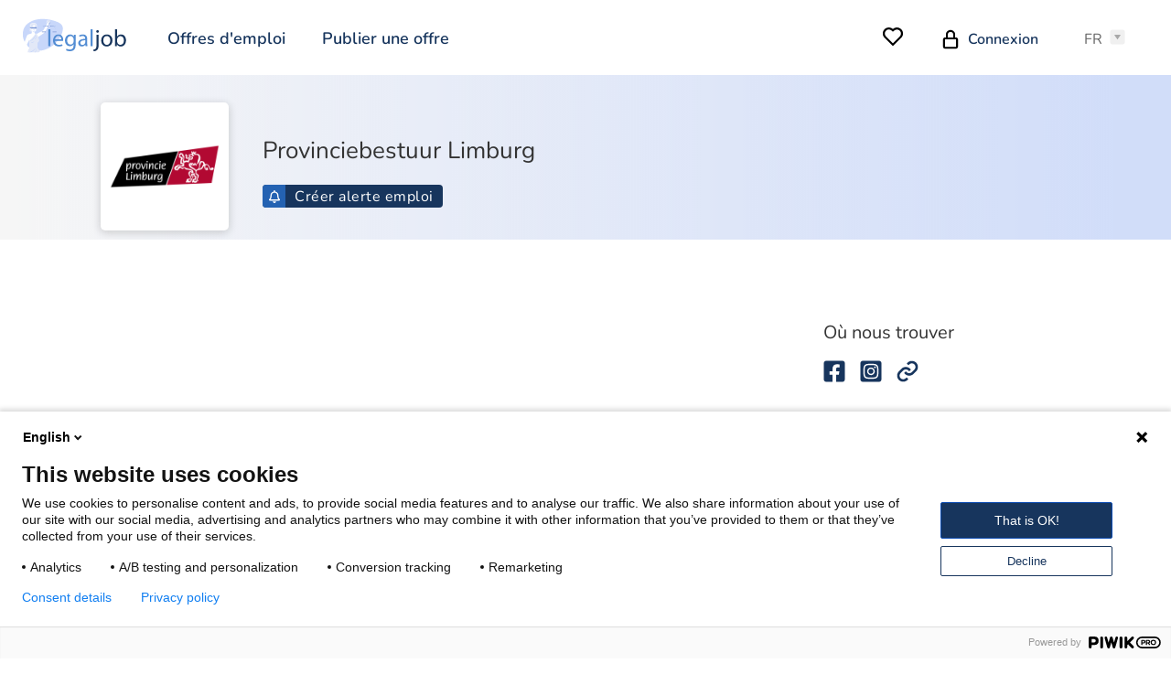

--- FILE ---
content_type: text/html; charset=UTF-8
request_url: https://www.legaljob.be/fr/entreprises/provinciebestuur-limburg
body_size: 5765
content:
<!doctype html>
<html lang="fr">
<head prefix="og: http://ogp.me/ns# fb: http://ogp.me/ns#">
    <meta charset="utf-8">

        <meta content="origin-when-cross-origin" name="referrer">

        <meta name="viewport" content="width=device-width, initial-scale=1.0">

        <link rel="apple-touch-icon" sizes="180x180" href="/assets/website/components/favicons/includes/apple-touch-icon.43af2d16.png">
<link rel="icon" type="image/png" sizes="32x32" href="/assets/website/components/favicons/includes/favicon-32x32.073ddd16.png">
<link rel="icon" type="image/png" sizes="16x16" href="/assets/website/components/favicons/includes/favicon-16x16.321fc7d1.png">
<link rel="manifest" href="/site.webmanifest" crossorigin="use-credentials">
<link rel="mask-icon" href="/assets/website/components/favicons/includes/safari-pinned-tab.bb57b8ac.svg" color="#ffffff">
<meta name="msapplication-TileColor" content="#ffffff">
<meta name="theme-color" content="#ffffff">

        <link href="/assets/website/base/main.36b99a72.css" rel="stylesheet" media="all">
            <style>
            .vacancies {
    display: none;
}


.price-plan.-premium {
    background-color: #FFF9E6;
    border: solid 3px #ffc23e;
}
.v2 .banner-company__content {
    width: 100%;
    text-align: left;
}
.banner-company__content {
    max-width: 95rem;
}
time.vacancy__content__info.-publicationDate {
display: none;
}
.contact_text {
font-size: 2rem;
font-weight: 600;
}

.contact-color {
text-decoration: underline #ffc23e;
}
.contact-new {
    font-size: 1.60em;
    font-weight: 600;
}
.contact-bg {
    position: relative;
    background-color: #f8f8f8;
    padding: 3rem 3rem 2.8rem 4.5rem;
    box-sizing: border-box;
    border-radius: 0.8rem;
    color: #333;
    display: flex;
    justify-content: center;
}
.page-header a:focus, .page-header a:hover {
	text-decoration-color: #ffc23e;
text-decoration-thickness: 0.2rem;
}
.page-footer a:focus, .page-footer a:hover  {
	text-decoration-color: #ffc23e;
text-decoration-thickness: 0.2rem;
}
.vacancy__tag{
    font-weight: 800;
}
.popup__inner {
    border-radius: 0rem;
}
.job-card {
  border-radius: 0.4rem;
}
.vacancy-card {
  border-radius: 0.4rem;
}
.page-header__right>div:not([class])>:nth-child(n) {
border-left: 0rem;
border-left: 0rem;
}
.page-header__nav {
    border-left: 0rem;
}
.page-header {
    border-bottom: 0rem;
}
.page-header__nav{
    font-size: 1.8rem;
}
.page-header a {
		color:#17355d;
		font-weight: 600;
}
.page-header a:hover {
			color:#17355d;
}
.page-header__right>div:not([class])>:nth-child(n) {
    border-left: 0rem;	
		}
.page-head.-company, .page-head.-profile, .page-head.-vacancy {
background-color:#c8d7fa;
}
.newsletter__image {
   display:none;
}
div.ccontainer {
  text-align: center;
}

ul.clist {
  display: inline-block;
  text-align: left;
}
.page-head {
    padding: 3rem 0 6rem;
}
.page-footer__top__label {
    display: none;
}
.price-plan:after {
	box-shadow: none;
}
.small-extras {
	font-size:1.2rem;
}
.sm-currency {
	font-size:2.0rem;
}
.price-plan.-premium {
    background-color: #FFF9E6;
}

.price-plan.-premium .button, .price-plan.-premium .form__radio__button+.form__label {
    background-color: #ffc23e;
    color: #000;
}

.price-plan.-premium .button:hover{
    background-color: #ffca58;
}

.price-plan.-premium .price-plan__top__price {
    background-color: #ffda8b;
}
body.v2 .testimonials h2 {
 font-weight: 400; 
    font-size: 3.2rem;
}
.call-to-action {
    border-radius: 0.5rem;
    margin: 2rem 0;
    padding: 6rem 0 6rem;
}
.link, a {
    text-decoration-color: #ffc23e;
    text-decoration-thickness: 0.2rem;
    font-weight: 600;
}
.button.new{
    background-color: #ffba25;
    color: #fff;
    font-size: 1.8rem;
}
.button.new:hover{
    background-color: #ffc23e;
    color: #fff;
    font-size: 1.8rem;
}

.button.outline-new{
    border: 0.2rem solid #ffba25;
    background-color: #fff9e661;
    color: #ffc23e;
}
.bottom-conversion {
    right: 0;
    bottom: 0;
    left: 0;
    z-index: 1030;
    position: fixed;
    background-color: #f9f9f9;
    padding: 1.2rem 0;
}
.header-image__image {
    border-radius: 5px;
}
.page-head {
    padding: 3rem 0 0;
}
.page-head.-vacancy {
    padding: 3rem 0 6rem;
}

/*v2*/
.v2 .vacancy__tag__item {
    font-weight: 800;
}
.v2 .vacancy__logo {
    top: 65px;
}
.badge.-online {
    color: #008000;
}
        </style>
    
    <title>Offres d'emploi  juridique chez  Provinciebestuur Limburg - Legaljob.be</title>
    <meta name="description" content="Offres d'emploi juridique chez Provinciebestuur Limburg. Trouvez toutes les offres d'emploi juridiques sur et via Legaljob.be" />
<meta name="twitter:card" content="summary" />
<meta name="twitter:title" content="Offres d'emploi  juridique chez  Provinciebestuur Limburg - Legaljob.be" />
<meta name="twitter:image" content="https://www.legaljob.be/assets/website/components/images/og-image-fr.cf1767f2.png" />
<meta property="og:description" content="Offres d'emploi juridique chez Provinciebestuur Limburg. Trouvez toutes les offres d'emploi juridiques sur et via Legaljob.be" />
<meta property="og:image" content="https://www.legaljob.be/assets/website/components/images/og-image-fr.cf1767f2.png" />
<meta property="og:title" content="Offres d'emploi  juridique chez  Provinciebestuur Limburg - Legaljob.be" />


    <link rel="canonical" href="https://www.legaljob.be/nl/bedrijven/provinciebestuur-limburg"/>

    <link rel="alternate" href="https://www.legaljob.be/fr/entreprises/provinciebestuur-limburg" hreflang="fr-BE"/>
<link rel="alternate" href="https://www.legaljob.be/en/companies/provinciebestuur-limburg" hreflang="en"/>
<link rel="alternate" href="https://www.legaljob.be/nl/bedrijven/provinciebestuur-limburg" hreflang="x-default"/>


    	<script type="text/javascript" nonce='wXJmXmL17guHRwLOPy8o4A=='>
(function(window, document, dataLayerName, id) {
window[dataLayerName]=window[dataLayerName]||[],window[dataLayerName].push({start:(new Date).getTime(),event:"stg.start"});var scripts=document.getElementsByTagName('script')[0],tags=document.createElement('script');
function stgCreateCookie(a,b,c){var d="";if(c){var e=new Date;e.setTime(e.getTime()+24*c*60*60*1e3),d="; expires="+e.toUTCString();f="; SameSite=Strict"}document.cookie=a+"="+b+d+f+"; path=/"}
var isStgDebug=(window.location.href.match("stg_debug")||document.cookie.match("stg_debug"))&&!window.location.href.match("stg_disable_debug");stgCreateCookie("stg_debug",isStgDebug?1:"",isStgDebug?14:-1);
var qP=[];dataLayerName!=="dataLayer"&&qP.push("data_layer_name="+dataLayerName),isStgDebug&&qP.push("stg_debug");var qPString=qP.length>0?("?"+qP.join("&")):"";
tags.async=!0,tags.src="https://legaljob.containers.piwik.pro/"+id+".js"+qPString,scripts.parentNode.insertBefore(tags,scripts);
!function(a,n,i){a[n]=a[n]||{};for(var c=0;c<i.length;c++)!function(i){a[n][i]=a[n][i]||{},a[n][i].api=a[n][i].api||function(){var a=[].slice.call(arguments,0);"string"==typeof a[0]&&window[dataLayerName].push({event:n+"."+i+":"+a[0],parameters:[].slice.call(arguments,1)})}}(i[c])}(window,"ppms",["tm","cm"]);
})(window, document, 'dataLayer', '8a20893d-834a-4799-9764-1dcac2c5bef7');
	</script>
            <script  nonce="wXJmXmL17guHRwLOPy8o4A==" src="https://www.google.com/recaptcha/enterprise.js?render=6LfrM8skAAAAAIHIIeRgmyg9sJc1nUXOshSh5Vd9&onload=initEnterpriseRecapthca" async defer></script>
    <script nonce="wXJmXmL17guHRwLOPy8o4A==">
    function initEnterpriseRecapthca() {
            const actionElement = document.getElementById('recaptcha-enterprise-action');
            if (!actionElement) { return; }
            grecaptcha.enterprise.execute('6LfrM8skAAAAAIHIIeRgmyg9sJc1nUXOshSh5Vd9', {action: actionElement.value}).then(function (token) {
                if (!document.getElementById('recaptcha-enterprise-token')) { console.log('recaptcha executed no tokenElement'); return; }
                document.getElementsByClassName('grecaptcha-badge')[0].style.visibility = 'visible';
                document.getElementById('recaptcha-enterprise-token').value = token;
            });
    }
    </script>
    </head>
<body >
        <noscript>
                <iframe src="https://www.googletagmanager.com/ns.html?id=GTM-W6Q5TTK"
                height="0" width="0" style="display:none;visibility:hidden"></iframe>
        
        <div class="no-script">
            <div class="container">
                <strong>Afin de pouvoir utiliser ce site de manière optimale, vous devez activer le javascript.</strong>
            </div>
        </div>
    </noscript>

        <div class="popup" data-component="popup/popup">
    <div class="popup__inner" data-popup-content>
    </div>
</div>

        <header class="page-header">
    <div class="container">
        <div class="page-header__left">
    <a class="page-header__logo" href="/fr">
        <img src="/assets/website/components/icons/logo.ba466674.svg" alt="Legaljob.be logo">
    </a>
            <nav class="page-header__nav">
                            <a href="/fr/emplois">Offres d&#039;emploi</a>
                            <a href="https://www.legaljob.be/fr/tarifs">Publier une offre</a>
                    </nav>
    </div>

        <div class="page-header__right">
    <div>
                <div class="page-header__favourites">
            <a href="/fr/user/make/profile">
                <svg role="img" width="24" height="24">
                    <use xlink:href="/assets/website/components/icons/icons.b0b46993.svg#heart"></use>
                </svg>
                            </a>
        </div>

                            <div class="page-header__login">
                <a href="/fr/user/login">
                    <svg role="img" width="22" height="22">
                        <use xlink:href="/assets/website/components/icons/icons.b0b46993.svg#login"></use>
                    </svg>
                    <span> Connexion</span>
                </a>
            </div>
        
                            <div class="dropdown -languages" data-component="dropdown/dropdown">
    <div class="dropdown__trigger">
                                                        <span>FR</span>
                                                <ul class="dropdown__panel">
                                                                <li><a class="dropdown__link" href="/nl">NL</a></li>
                                                                <li>
                        <a class="dropdown__link -active" href="/fr">FR</a>
                    </li>
                                                                                                <li><a class="dropdown__link" href="/en">EN</a></li>
                                    </ul>
    </div>
</div>
            </div>

        <div class="page-header__hamburger-wrapper">
    <button class="page-header__hamburger" type="button" data-component="page-header/page-header__hamburger">
        <span class="page-header__hamburger__box">
            <span class="page-header__hamburger__box-inner"></span>
        </span>
    </button>
</div>
</div>
    </div>
</header>

        <div class="navigation -open">
    <div class="navigation__nav">
        <ul>
            <li><a href="/fr">Home</a></li>
                                                <li><a href="/fr/emplois">Offres d&#039;emploi</a></li>
                                    <li><a href="https://www.legaljob.be/fr/tarifs">Publier une offre</a></li>
                                                        <li>
                    <a href="/fr/user/make/profile">
                        <svg role="img" width="24" height="24">
                            <use xlink:href="/assets/website/components/icons/icons.b0b46993.svg#heart"></use>
                        </svg>
                        Mes offres enregistrées
                    </a>
                </li>
                <li>
                    <a href="/fr/user/login">
                        <svg role="img" width="22" height="22">
                            <use xlink:href="/assets/website/components/icons/icons.b0b46993.svg#login"></use>
                        </svg>
                        <span> Connexion</span>
                    </a>
                </li>
                    </ul>
                    <div class="dropdown" data-component="dropdown/dropdown">
                <div class="dropdown__trigger">
                                                                                                                    <span>FR</span>
                                                                                                            <ul class="dropdown__panel">
                                                                                                                <li><a class="dropdown__link" href="/nl">NL</a></li>
                                                                                                                <li><a class="dropdown__link -active" href="/fr">FR</a>
                                </li>
                                                                                                                                                                        <li><a class="dropdown__link" href="/en">EN</a></li>
                                                                        </ul>
                </div>
            </div>
            </div>

    
            <div class="navigation__foldout">
            <details>
                <summary>OFFRES D&#039;EMPLOI</summary>
                <ul>
                                            <li><a href="https://www.legaljob.be/fr/offres-demploi-avocat">Offres d&#039;emploi avocat</a></li>
                                            <li><a href="https://www.legaljob.be/fr/emploi-juristes-bruxelles">Offres d&#039;emploi avocat Bruxelles</a></li>
                                            <li><a href="https://www.legaljob.be/fr/offres-demploi-juriste">Offres d&#039;emploi juriste</a></li>
                                            <li><a href="https://www.legaljob.be/fr/offres-emploi-dpd">Offres d&#039;emploi de délégué à la protection des données</a></li>
                                            <li><a href="https://www.legaljob.be/fr/offres-emploi-pour-juristes-et-avocats">Offres d&#039;emploi pour juristes et les avocats</a></li>
                                            <li><a href="https://www.legaljob.be/fr/offres-emploi-notariat">Offres d&#039;emploi notariat</a></li>
                                            <li><a href="https://www.legaljob.be/fr/offres-emploi-juriste-notarial">Offres d&#039;emploi juriste notarial</a></li>
                                            <li><a href="https://www.legaljob.be/fr/offres-emploi-collaborateur-notarial">Offres d&#039;emploi collaborateur notarial</a></li>
                                            <li><a href="https://www.legaljob.be/fr/emplois-paralegal">Offres d&#039;emploi parajuristes</a></li>
                                            <li><a href="https://www.legaljob.be/fr/fiscaliste-juriste">Offres d&#039;emploi fiscaliste</a></li>
                                            <li><a href="https://www.legaljob.be/fr/recrutement-juridique">Recrutement juridique</a></li>
                                    </ul>
            </details>
        </div>
    </div>

        <main>
            <section class="page-head -company">
    <div class="container -small">
        <div class="page-head__logo">
                            
<img title="PL.png" alt="PL.png" src="https://www.legaljob.be/media/cache/default_vacancy_detail/upload/media/default/b2/9efad76d75ac108223c5635c8730c4e0f23351b5.png" />

                    </div>
        <div class="page-head__content">
            <h1>Provinciebestuur Limburg</h1>
            <h2 class="title-5"></h2>
            <button class="button -bell"
            data-component="popup/jobalert/popup-jobalert-create"
        data-action-uri="/fr/popup/jobalert-create"
        data-company-id="1ecf2196-a848-6f6e-bde7-e15ffd0873f9"
    >
    <svg role="img" width="16" height="16">
        <use xlink:href="/assets/website/components/icons/icons.b0b46993.svg#bell"></use>
    </svg>
    Créer alerte emploi
</button>
        </div>
    </div>
</section>

    <section class="container -small -pt -flex">
        <div data-component="oembed/oembed" data-oembed-request-path="https://www.legaljob.be/oembed">
            
            

                    </div>
        <aside class="company-aside">
            <div class="company-aside__socials">
            <h5>Où nous trouver</h5>
            <ul class="socials">
                        <li>
                <a class="socials__item" href="https://www.facebook.com/LimburgBe" target="_blank" rel="nofollow">
                    <svg role="img" width="24" height="24">
                        <use xlink:href="/assets/website/components/icons/icons.b0b46993.svg#facebook"></use>
                    </svg>
                </a>
            </li>
                                <li>
                <a class="socials__item" href="https://www.instagram.com/LimburgBe/" target="_blank" rel="nofollow">
                    <svg role="img" width="24" height="24">
                        <use xlink:href="/assets/website/components/icons/icons.b0b46993.svg#instagram"></use>
                    </svg>
                </a>
            </li>
                                <li>
                <a class="socials__item" href="https://limburg.be" target="_blank" rel="nofollow">
                    <svg role="img" width="24" height="24">
                        <use xlink:href="/assets/website/components/icons/icons.b0b46993.svg#link"></use>
                    </svg>
                </a>
            </li>
            </ul>
        </div>
    
    <div class="company-aside__jobalert">
        <h5>S’ abonner aux alertes emploi</h5>
        <p class="company-aside__jobalert__subtitle">Souhaitez-vous recevoir les offres d&#039;emploi de cette entreprise directement dans votre boîte aux lettres ?</p>
        <button class="button -bell"
            data-component="popup/jobalert/popup-jobalert-create"
        data-action-uri="/fr/popup/jobalert-create"
        data-company-id="1ecf2196-a848-6f6e-bde7-e15ffd0873f9"
    >
    <svg role="img" width="16" height="16">
        <use xlink:href="/assets/website/components/icons/icons.b0b46993.svg#bell"></use>
    </svg>
    Créer alerte emploi
</button>
    </div>
</aside>
    </section>

    <section class="newsletter">
    <div class="container">
        <div class="newsletter__image">
            <img src="/assets/website/components/images/newsletter.0f545629.png" alt="Offres d&#039;emploi dans votre boîte aux lettres">
        </div>
        <div class="newsletter__content">
            <h2>Offres d&#039;emploi dans votre boîte aux lettres</h2>
            <h3 class="title-5">Créez une alerte emploi et vous recevrez des emplois similaires dans votre boîte aux lettres.</h3>

                <form method="post"
         name="jobalert_create_form"                 class=""
            >
        <input type="hidden" name="recaptcha-enterprise-token" id="recaptcha-enterprise-token" value="">
        <input type="hidden" name="recaptcha-enterprise-action" id="recaptcha-enterprise-action" value="newsletter">
        
        <div class="newsletter__fields">
                    <div class="form__entry"><input type="email" id="jobalert_create_form_email" name="jobalert_create_form[email]" required="required" placeholder="Adresse e-mail" class="form__field -email" /></div>
                    <div class="form__entry">
    <select
        class="form__field -select" id="jobalert_create_form_frequency" name="jobalert_create_form[frequency]">
        <option value="0">Quotidiennement</option><option value="1">Hebdomadaire</option><option value="2">Bimensuel</option><option value="3">Mensuel</option></select></div>
            <button type="submit" id="jobalert_create_form_submit" name="jobalert_create_form[submit]" class="button -medium -full-width">Créer une alerte emploi</button>
        </div>

                            <div class="form__entry -checkbox"><input type="checkbox" id="jobalert_create_form_jobalertConsent" name="jobalert_create_form[jobalertConsent]" required="required" class="form__checkbox" value="1" />        <label for="jobalert_create_form_jobalertConsent" class="form__label -checkbox required">J’accepte de recevoir par e-mail les offres correspondant à mes recherches.</label></div>
                                    <div class="form__entry -checkbox"><input type="checkbox" id="jobalert_create_form_newsletterConsent" name="jobalert_create_form[newsletterConsent]" class="form__checkbox" value="1" />        <label for="jobalert_create_form_newsletterConsent" class="form__label -checkbox">Inscrivez-vous à la lettre d’information électronique de Legaljob pour recevoir des offres d’emploi dans votre boite mail. </label></div>
                            <div class="form__entry -checkbox">
                <input type="checkbox" id="jobalert_create_form_gdprConsent" name="jobalert_create_form[gdprConsent]" required="required" class="form__checkbox" value="1" />
                <label for="jobalert_create_form_gdprConsent" class="form__label -checkbox required">
                    J'accepte les <a href="/fr/conditions-generales" target="_blank" rel="nofollow">conditions générales</a> et <a href="/fr/politique-de-confidentialite" target="_blank" rel="nofollow">la politique de confidentialité</a>. 
                </label>
            </div>
        
    <input type="hidden" id="Input696c0e744aa99" name="jobalert_create_form[_token]" class="form__field -hidden" value="daf7d17f8fb.amSjMMLf6FPoHX4UKmMGYmHnADSkriXesc8wPmyy5Hk.BiPuY7SYgSGuVhZjeQFoNRGWS3XzxnS49vp6dwXDjiYzHORShbCGI51cOw" /></form>
        </div>
    </div>
</section>

    <script type="application/ld+json">
        {
            "@context": "https://schema.org",
            "@type": "Organization",
            "name": "Provinciebestuur Limburg",
            "logo": "https://www.legaljob.be/media/cache/default_gallery_large/upload/media/default/b2/9efad76d75ac108223c5635c8730c4e0f23351b5.png",
            "url": "https://limburg.be",
            "address": {
                "@type": "PostalAddress",
                                    "addressRegion": "Limbourg",
                                                                "streetAddress": ""
            }
        }
    </script>
    </main>

        <footer class="page-footer">
    <div class="container">
        <div class="page-footer__top">
                                        <div class="page-footer__top__column -menu">
                    <span class="page-footer__top__label">Menu</span>
                    <ul class="page-footer__top__nav">
                                                    <li><a href="https://www.legaljob.be/fr/contact">Contactez-nous</a></li>
                                                    <li><a href="https://www.legaljob.be/fr/faq">Foire aux questions</a></li>
                                                    <li><a href="https://www.legaljob.be/fr/tarifs">Publier une offre</a></li>
                                                    <li><a href="https://www.legaljob.be/fr/a-propos">A propos</a></li>
                                            </ul>
                </div>
            
                                        <div class="page-footer__top__column -vacancies">
                    <span class="page-footer__top__label">Offres d&#039;emploi</span>
                    <ul class="page-footer__top__nav">
                                                    <li><a href="https://www.legaljob.be/fr/offres-demploi-avocat">Offres d&#039;emploi avocat</a></li>
                                                    <li><a href="https://www.legaljob.be/fr/emploi-juristes-bruxelles">Offres d&#039;emploi avocat Bruxelles</a></li>
                                                    <li><a href="https://www.legaljob.be/fr/offres-demploi-juriste">Offres d&#039;emploi juriste</a></li>
                                                    <li><a href="https://www.legaljob.be/fr/offres-emploi-dpd">Offres d&#039;emploi de délégué à la protection des données</a></li>
                                                    <li><a href="https://www.legaljob.be/fr/offres-emploi-pour-juristes-et-avocats">Offres d&#039;emploi pour juristes et les avocats</a></li>
                                                    <li><a href="https://www.legaljob.be/fr/offres-emploi-notariat">Offres d&#039;emploi notariat</a></li>
                                                    <li><a href="https://www.legaljob.be/fr/offres-emploi-juriste-notarial">Offres d&#039;emploi juriste notarial</a></li>
                                                    <li><a href="https://www.legaljob.be/fr/offres-emploi-collaborateur-notarial">Offres d&#039;emploi collaborateur notarial</a></li>
                                                    <li><a href="https://www.legaljob.be/fr/emplois-paralegal">Offres d&#039;emploi parajuristes</a></li>
                                                    <li><a href="https://www.legaljob.be/fr/fiscaliste-juriste">Offres d&#039;emploi fiscaliste</a></li>
                                                    <li><a href="https://www.legaljob.be/fr/recrutement-juridique">Recrutement juridique</a></li>
                                            </ul>
                </div>
            
                        <div class="page-footer__top__column -contact">
                                    <span class="page-footer__top__label">Avez-vous des questions?</span>

                    <div class="page-footer__top__contact">
                                                                                                    <a href="mailto:info@Legaljob.be">
                                <em class="icon -email"></em>
                                info@legaljob.be
                            </a>
                                                                    </div>
                
                                    <span class="page-footer__top__label">Suivez-nous</span>

                    <ul class="socials">
                                    <li>
                <a class="socials__item" href="https://www.facebook.com/legaljobbe" target="_blank" rel="nofollow">
                    <svg role="img" width="24" height="24">
                        <use xlink:href="/assets/website/components/icons/icons.b0b46993.svg#facebook"></use>
                    </svg>
                </a>
            </li>
                                <li>
                <a class="socials__item" href="https://twitter.com/legaljob_be" target="_blank" rel="nofollow">
                    <svg role="img" width="24" height="24">
                        <use xlink:href="/assets/website/components/icons/icons.b0b46993.svg#twitter"></use>
                    </svg>
                </a>
            </li>
                                                                    <li>
                <a class="socials__item" href="https://www.linkedin.com/company/legaljob-be/" target="_blank" rel="nofollow">
                    <svg role="img" width="24" height="24">
                        <use xlink:href="/assets/website/components/icons/icons.b0b46993.svg#linkedin"></use>
                    </svg>
                </a>
            </li>
                        </ul>
                            </div>
        </div>

        <div class="page-footer__bottom">
            <span class="page-footer__bottom__copy">&copy; Legaljob.be</span>

                            <nav class="page-footer__bottom__legal">
                                            <a href="https://www.legaljob.be/fr/conditions-generales">Conditions générales</a>
                                            <a href="https://www.legaljob.be/fr/politique-de-confidentialite">Politique de confidentialité</a>
                                            <a href="https://www.legaljob.be/fr/sitemap">Sitemap</a>
                                            <a href="https://vetplace.be/fr">Offres d&#039;emploi vétérinaire</a>
                                    </nav>
                    </div>
    </div>
</footer>

    
    <script src="/assets/website/runtime.8004efd4.js" nonce='wXJmXmL17guHRwLOPy8o4A==' async></script>
    <script src="/assets/website/base/document-component-loader.6e95eaf7.js" nonce='wXJmXmL17guHRwLOPy8o4A==' defer></script>
</body>
</html>


--- FILE ---
content_type: text/html; charset=utf-8
request_url: https://www.google.com/recaptcha/enterprise/anchor?ar=1&k=6LfrM8skAAAAAIHIIeRgmyg9sJc1nUXOshSh5Vd9&co=aHR0cHM6Ly93d3cubGVnYWxqb2IuYmU6NDQz&hl=en&v=PoyoqOPhxBO7pBk68S4YbpHZ&size=invisible&anchor-ms=20000&execute-ms=30000&cb=2x4nh1t8bzlu
body_size: 49020
content:
<!DOCTYPE HTML><html dir="ltr" lang="en"><head><meta http-equiv="Content-Type" content="text/html; charset=UTF-8">
<meta http-equiv="X-UA-Compatible" content="IE=edge">
<title>reCAPTCHA</title>
<style type="text/css">
/* cyrillic-ext */
@font-face {
  font-family: 'Roboto';
  font-style: normal;
  font-weight: 400;
  font-stretch: 100%;
  src: url(//fonts.gstatic.com/s/roboto/v48/KFO7CnqEu92Fr1ME7kSn66aGLdTylUAMa3GUBHMdazTgWw.woff2) format('woff2');
  unicode-range: U+0460-052F, U+1C80-1C8A, U+20B4, U+2DE0-2DFF, U+A640-A69F, U+FE2E-FE2F;
}
/* cyrillic */
@font-face {
  font-family: 'Roboto';
  font-style: normal;
  font-weight: 400;
  font-stretch: 100%;
  src: url(//fonts.gstatic.com/s/roboto/v48/KFO7CnqEu92Fr1ME7kSn66aGLdTylUAMa3iUBHMdazTgWw.woff2) format('woff2');
  unicode-range: U+0301, U+0400-045F, U+0490-0491, U+04B0-04B1, U+2116;
}
/* greek-ext */
@font-face {
  font-family: 'Roboto';
  font-style: normal;
  font-weight: 400;
  font-stretch: 100%;
  src: url(//fonts.gstatic.com/s/roboto/v48/KFO7CnqEu92Fr1ME7kSn66aGLdTylUAMa3CUBHMdazTgWw.woff2) format('woff2');
  unicode-range: U+1F00-1FFF;
}
/* greek */
@font-face {
  font-family: 'Roboto';
  font-style: normal;
  font-weight: 400;
  font-stretch: 100%;
  src: url(//fonts.gstatic.com/s/roboto/v48/KFO7CnqEu92Fr1ME7kSn66aGLdTylUAMa3-UBHMdazTgWw.woff2) format('woff2');
  unicode-range: U+0370-0377, U+037A-037F, U+0384-038A, U+038C, U+038E-03A1, U+03A3-03FF;
}
/* math */
@font-face {
  font-family: 'Roboto';
  font-style: normal;
  font-weight: 400;
  font-stretch: 100%;
  src: url(//fonts.gstatic.com/s/roboto/v48/KFO7CnqEu92Fr1ME7kSn66aGLdTylUAMawCUBHMdazTgWw.woff2) format('woff2');
  unicode-range: U+0302-0303, U+0305, U+0307-0308, U+0310, U+0312, U+0315, U+031A, U+0326-0327, U+032C, U+032F-0330, U+0332-0333, U+0338, U+033A, U+0346, U+034D, U+0391-03A1, U+03A3-03A9, U+03B1-03C9, U+03D1, U+03D5-03D6, U+03F0-03F1, U+03F4-03F5, U+2016-2017, U+2034-2038, U+203C, U+2040, U+2043, U+2047, U+2050, U+2057, U+205F, U+2070-2071, U+2074-208E, U+2090-209C, U+20D0-20DC, U+20E1, U+20E5-20EF, U+2100-2112, U+2114-2115, U+2117-2121, U+2123-214F, U+2190, U+2192, U+2194-21AE, U+21B0-21E5, U+21F1-21F2, U+21F4-2211, U+2213-2214, U+2216-22FF, U+2308-230B, U+2310, U+2319, U+231C-2321, U+2336-237A, U+237C, U+2395, U+239B-23B7, U+23D0, U+23DC-23E1, U+2474-2475, U+25AF, U+25B3, U+25B7, U+25BD, U+25C1, U+25CA, U+25CC, U+25FB, U+266D-266F, U+27C0-27FF, U+2900-2AFF, U+2B0E-2B11, U+2B30-2B4C, U+2BFE, U+3030, U+FF5B, U+FF5D, U+1D400-1D7FF, U+1EE00-1EEFF;
}
/* symbols */
@font-face {
  font-family: 'Roboto';
  font-style: normal;
  font-weight: 400;
  font-stretch: 100%;
  src: url(//fonts.gstatic.com/s/roboto/v48/KFO7CnqEu92Fr1ME7kSn66aGLdTylUAMaxKUBHMdazTgWw.woff2) format('woff2');
  unicode-range: U+0001-000C, U+000E-001F, U+007F-009F, U+20DD-20E0, U+20E2-20E4, U+2150-218F, U+2190, U+2192, U+2194-2199, U+21AF, U+21E6-21F0, U+21F3, U+2218-2219, U+2299, U+22C4-22C6, U+2300-243F, U+2440-244A, U+2460-24FF, U+25A0-27BF, U+2800-28FF, U+2921-2922, U+2981, U+29BF, U+29EB, U+2B00-2BFF, U+4DC0-4DFF, U+FFF9-FFFB, U+10140-1018E, U+10190-1019C, U+101A0, U+101D0-101FD, U+102E0-102FB, U+10E60-10E7E, U+1D2C0-1D2D3, U+1D2E0-1D37F, U+1F000-1F0FF, U+1F100-1F1AD, U+1F1E6-1F1FF, U+1F30D-1F30F, U+1F315, U+1F31C, U+1F31E, U+1F320-1F32C, U+1F336, U+1F378, U+1F37D, U+1F382, U+1F393-1F39F, U+1F3A7-1F3A8, U+1F3AC-1F3AF, U+1F3C2, U+1F3C4-1F3C6, U+1F3CA-1F3CE, U+1F3D4-1F3E0, U+1F3ED, U+1F3F1-1F3F3, U+1F3F5-1F3F7, U+1F408, U+1F415, U+1F41F, U+1F426, U+1F43F, U+1F441-1F442, U+1F444, U+1F446-1F449, U+1F44C-1F44E, U+1F453, U+1F46A, U+1F47D, U+1F4A3, U+1F4B0, U+1F4B3, U+1F4B9, U+1F4BB, U+1F4BF, U+1F4C8-1F4CB, U+1F4D6, U+1F4DA, U+1F4DF, U+1F4E3-1F4E6, U+1F4EA-1F4ED, U+1F4F7, U+1F4F9-1F4FB, U+1F4FD-1F4FE, U+1F503, U+1F507-1F50B, U+1F50D, U+1F512-1F513, U+1F53E-1F54A, U+1F54F-1F5FA, U+1F610, U+1F650-1F67F, U+1F687, U+1F68D, U+1F691, U+1F694, U+1F698, U+1F6AD, U+1F6B2, U+1F6B9-1F6BA, U+1F6BC, U+1F6C6-1F6CF, U+1F6D3-1F6D7, U+1F6E0-1F6EA, U+1F6F0-1F6F3, U+1F6F7-1F6FC, U+1F700-1F7FF, U+1F800-1F80B, U+1F810-1F847, U+1F850-1F859, U+1F860-1F887, U+1F890-1F8AD, U+1F8B0-1F8BB, U+1F8C0-1F8C1, U+1F900-1F90B, U+1F93B, U+1F946, U+1F984, U+1F996, U+1F9E9, U+1FA00-1FA6F, U+1FA70-1FA7C, U+1FA80-1FA89, U+1FA8F-1FAC6, U+1FACE-1FADC, U+1FADF-1FAE9, U+1FAF0-1FAF8, U+1FB00-1FBFF;
}
/* vietnamese */
@font-face {
  font-family: 'Roboto';
  font-style: normal;
  font-weight: 400;
  font-stretch: 100%;
  src: url(//fonts.gstatic.com/s/roboto/v48/KFO7CnqEu92Fr1ME7kSn66aGLdTylUAMa3OUBHMdazTgWw.woff2) format('woff2');
  unicode-range: U+0102-0103, U+0110-0111, U+0128-0129, U+0168-0169, U+01A0-01A1, U+01AF-01B0, U+0300-0301, U+0303-0304, U+0308-0309, U+0323, U+0329, U+1EA0-1EF9, U+20AB;
}
/* latin-ext */
@font-face {
  font-family: 'Roboto';
  font-style: normal;
  font-weight: 400;
  font-stretch: 100%;
  src: url(//fonts.gstatic.com/s/roboto/v48/KFO7CnqEu92Fr1ME7kSn66aGLdTylUAMa3KUBHMdazTgWw.woff2) format('woff2');
  unicode-range: U+0100-02BA, U+02BD-02C5, U+02C7-02CC, U+02CE-02D7, U+02DD-02FF, U+0304, U+0308, U+0329, U+1D00-1DBF, U+1E00-1E9F, U+1EF2-1EFF, U+2020, U+20A0-20AB, U+20AD-20C0, U+2113, U+2C60-2C7F, U+A720-A7FF;
}
/* latin */
@font-face {
  font-family: 'Roboto';
  font-style: normal;
  font-weight: 400;
  font-stretch: 100%;
  src: url(//fonts.gstatic.com/s/roboto/v48/KFO7CnqEu92Fr1ME7kSn66aGLdTylUAMa3yUBHMdazQ.woff2) format('woff2');
  unicode-range: U+0000-00FF, U+0131, U+0152-0153, U+02BB-02BC, U+02C6, U+02DA, U+02DC, U+0304, U+0308, U+0329, U+2000-206F, U+20AC, U+2122, U+2191, U+2193, U+2212, U+2215, U+FEFF, U+FFFD;
}
/* cyrillic-ext */
@font-face {
  font-family: 'Roboto';
  font-style: normal;
  font-weight: 500;
  font-stretch: 100%;
  src: url(//fonts.gstatic.com/s/roboto/v48/KFO7CnqEu92Fr1ME7kSn66aGLdTylUAMa3GUBHMdazTgWw.woff2) format('woff2');
  unicode-range: U+0460-052F, U+1C80-1C8A, U+20B4, U+2DE0-2DFF, U+A640-A69F, U+FE2E-FE2F;
}
/* cyrillic */
@font-face {
  font-family: 'Roboto';
  font-style: normal;
  font-weight: 500;
  font-stretch: 100%;
  src: url(//fonts.gstatic.com/s/roboto/v48/KFO7CnqEu92Fr1ME7kSn66aGLdTylUAMa3iUBHMdazTgWw.woff2) format('woff2');
  unicode-range: U+0301, U+0400-045F, U+0490-0491, U+04B0-04B1, U+2116;
}
/* greek-ext */
@font-face {
  font-family: 'Roboto';
  font-style: normal;
  font-weight: 500;
  font-stretch: 100%;
  src: url(//fonts.gstatic.com/s/roboto/v48/KFO7CnqEu92Fr1ME7kSn66aGLdTylUAMa3CUBHMdazTgWw.woff2) format('woff2');
  unicode-range: U+1F00-1FFF;
}
/* greek */
@font-face {
  font-family: 'Roboto';
  font-style: normal;
  font-weight: 500;
  font-stretch: 100%;
  src: url(//fonts.gstatic.com/s/roboto/v48/KFO7CnqEu92Fr1ME7kSn66aGLdTylUAMa3-UBHMdazTgWw.woff2) format('woff2');
  unicode-range: U+0370-0377, U+037A-037F, U+0384-038A, U+038C, U+038E-03A1, U+03A3-03FF;
}
/* math */
@font-face {
  font-family: 'Roboto';
  font-style: normal;
  font-weight: 500;
  font-stretch: 100%;
  src: url(//fonts.gstatic.com/s/roboto/v48/KFO7CnqEu92Fr1ME7kSn66aGLdTylUAMawCUBHMdazTgWw.woff2) format('woff2');
  unicode-range: U+0302-0303, U+0305, U+0307-0308, U+0310, U+0312, U+0315, U+031A, U+0326-0327, U+032C, U+032F-0330, U+0332-0333, U+0338, U+033A, U+0346, U+034D, U+0391-03A1, U+03A3-03A9, U+03B1-03C9, U+03D1, U+03D5-03D6, U+03F0-03F1, U+03F4-03F5, U+2016-2017, U+2034-2038, U+203C, U+2040, U+2043, U+2047, U+2050, U+2057, U+205F, U+2070-2071, U+2074-208E, U+2090-209C, U+20D0-20DC, U+20E1, U+20E5-20EF, U+2100-2112, U+2114-2115, U+2117-2121, U+2123-214F, U+2190, U+2192, U+2194-21AE, U+21B0-21E5, U+21F1-21F2, U+21F4-2211, U+2213-2214, U+2216-22FF, U+2308-230B, U+2310, U+2319, U+231C-2321, U+2336-237A, U+237C, U+2395, U+239B-23B7, U+23D0, U+23DC-23E1, U+2474-2475, U+25AF, U+25B3, U+25B7, U+25BD, U+25C1, U+25CA, U+25CC, U+25FB, U+266D-266F, U+27C0-27FF, U+2900-2AFF, U+2B0E-2B11, U+2B30-2B4C, U+2BFE, U+3030, U+FF5B, U+FF5D, U+1D400-1D7FF, U+1EE00-1EEFF;
}
/* symbols */
@font-face {
  font-family: 'Roboto';
  font-style: normal;
  font-weight: 500;
  font-stretch: 100%;
  src: url(//fonts.gstatic.com/s/roboto/v48/KFO7CnqEu92Fr1ME7kSn66aGLdTylUAMaxKUBHMdazTgWw.woff2) format('woff2');
  unicode-range: U+0001-000C, U+000E-001F, U+007F-009F, U+20DD-20E0, U+20E2-20E4, U+2150-218F, U+2190, U+2192, U+2194-2199, U+21AF, U+21E6-21F0, U+21F3, U+2218-2219, U+2299, U+22C4-22C6, U+2300-243F, U+2440-244A, U+2460-24FF, U+25A0-27BF, U+2800-28FF, U+2921-2922, U+2981, U+29BF, U+29EB, U+2B00-2BFF, U+4DC0-4DFF, U+FFF9-FFFB, U+10140-1018E, U+10190-1019C, U+101A0, U+101D0-101FD, U+102E0-102FB, U+10E60-10E7E, U+1D2C0-1D2D3, U+1D2E0-1D37F, U+1F000-1F0FF, U+1F100-1F1AD, U+1F1E6-1F1FF, U+1F30D-1F30F, U+1F315, U+1F31C, U+1F31E, U+1F320-1F32C, U+1F336, U+1F378, U+1F37D, U+1F382, U+1F393-1F39F, U+1F3A7-1F3A8, U+1F3AC-1F3AF, U+1F3C2, U+1F3C4-1F3C6, U+1F3CA-1F3CE, U+1F3D4-1F3E0, U+1F3ED, U+1F3F1-1F3F3, U+1F3F5-1F3F7, U+1F408, U+1F415, U+1F41F, U+1F426, U+1F43F, U+1F441-1F442, U+1F444, U+1F446-1F449, U+1F44C-1F44E, U+1F453, U+1F46A, U+1F47D, U+1F4A3, U+1F4B0, U+1F4B3, U+1F4B9, U+1F4BB, U+1F4BF, U+1F4C8-1F4CB, U+1F4D6, U+1F4DA, U+1F4DF, U+1F4E3-1F4E6, U+1F4EA-1F4ED, U+1F4F7, U+1F4F9-1F4FB, U+1F4FD-1F4FE, U+1F503, U+1F507-1F50B, U+1F50D, U+1F512-1F513, U+1F53E-1F54A, U+1F54F-1F5FA, U+1F610, U+1F650-1F67F, U+1F687, U+1F68D, U+1F691, U+1F694, U+1F698, U+1F6AD, U+1F6B2, U+1F6B9-1F6BA, U+1F6BC, U+1F6C6-1F6CF, U+1F6D3-1F6D7, U+1F6E0-1F6EA, U+1F6F0-1F6F3, U+1F6F7-1F6FC, U+1F700-1F7FF, U+1F800-1F80B, U+1F810-1F847, U+1F850-1F859, U+1F860-1F887, U+1F890-1F8AD, U+1F8B0-1F8BB, U+1F8C0-1F8C1, U+1F900-1F90B, U+1F93B, U+1F946, U+1F984, U+1F996, U+1F9E9, U+1FA00-1FA6F, U+1FA70-1FA7C, U+1FA80-1FA89, U+1FA8F-1FAC6, U+1FACE-1FADC, U+1FADF-1FAE9, U+1FAF0-1FAF8, U+1FB00-1FBFF;
}
/* vietnamese */
@font-face {
  font-family: 'Roboto';
  font-style: normal;
  font-weight: 500;
  font-stretch: 100%;
  src: url(//fonts.gstatic.com/s/roboto/v48/KFO7CnqEu92Fr1ME7kSn66aGLdTylUAMa3OUBHMdazTgWw.woff2) format('woff2');
  unicode-range: U+0102-0103, U+0110-0111, U+0128-0129, U+0168-0169, U+01A0-01A1, U+01AF-01B0, U+0300-0301, U+0303-0304, U+0308-0309, U+0323, U+0329, U+1EA0-1EF9, U+20AB;
}
/* latin-ext */
@font-face {
  font-family: 'Roboto';
  font-style: normal;
  font-weight: 500;
  font-stretch: 100%;
  src: url(//fonts.gstatic.com/s/roboto/v48/KFO7CnqEu92Fr1ME7kSn66aGLdTylUAMa3KUBHMdazTgWw.woff2) format('woff2');
  unicode-range: U+0100-02BA, U+02BD-02C5, U+02C7-02CC, U+02CE-02D7, U+02DD-02FF, U+0304, U+0308, U+0329, U+1D00-1DBF, U+1E00-1E9F, U+1EF2-1EFF, U+2020, U+20A0-20AB, U+20AD-20C0, U+2113, U+2C60-2C7F, U+A720-A7FF;
}
/* latin */
@font-face {
  font-family: 'Roboto';
  font-style: normal;
  font-weight: 500;
  font-stretch: 100%;
  src: url(//fonts.gstatic.com/s/roboto/v48/KFO7CnqEu92Fr1ME7kSn66aGLdTylUAMa3yUBHMdazQ.woff2) format('woff2');
  unicode-range: U+0000-00FF, U+0131, U+0152-0153, U+02BB-02BC, U+02C6, U+02DA, U+02DC, U+0304, U+0308, U+0329, U+2000-206F, U+20AC, U+2122, U+2191, U+2193, U+2212, U+2215, U+FEFF, U+FFFD;
}
/* cyrillic-ext */
@font-face {
  font-family: 'Roboto';
  font-style: normal;
  font-weight: 900;
  font-stretch: 100%;
  src: url(//fonts.gstatic.com/s/roboto/v48/KFO7CnqEu92Fr1ME7kSn66aGLdTylUAMa3GUBHMdazTgWw.woff2) format('woff2');
  unicode-range: U+0460-052F, U+1C80-1C8A, U+20B4, U+2DE0-2DFF, U+A640-A69F, U+FE2E-FE2F;
}
/* cyrillic */
@font-face {
  font-family: 'Roboto';
  font-style: normal;
  font-weight: 900;
  font-stretch: 100%;
  src: url(//fonts.gstatic.com/s/roboto/v48/KFO7CnqEu92Fr1ME7kSn66aGLdTylUAMa3iUBHMdazTgWw.woff2) format('woff2');
  unicode-range: U+0301, U+0400-045F, U+0490-0491, U+04B0-04B1, U+2116;
}
/* greek-ext */
@font-face {
  font-family: 'Roboto';
  font-style: normal;
  font-weight: 900;
  font-stretch: 100%;
  src: url(//fonts.gstatic.com/s/roboto/v48/KFO7CnqEu92Fr1ME7kSn66aGLdTylUAMa3CUBHMdazTgWw.woff2) format('woff2');
  unicode-range: U+1F00-1FFF;
}
/* greek */
@font-face {
  font-family: 'Roboto';
  font-style: normal;
  font-weight: 900;
  font-stretch: 100%;
  src: url(//fonts.gstatic.com/s/roboto/v48/KFO7CnqEu92Fr1ME7kSn66aGLdTylUAMa3-UBHMdazTgWw.woff2) format('woff2');
  unicode-range: U+0370-0377, U+037A-037F, U+0384-038A, U+038C, U+038E-03A1, U+03A3-03FF;
}
/* math */
@font-face {
  font-family: 'Roboto';
  font-style: normal;
  font-weight: 900;
  font-stretch: 100%;
  src: url(//fonts.gstatic.com/s/roboto/v48/KFO7CnqEu92Fr1ME7kSn66aGLdTylUAMawCUBHMdazTgWw.woff2) format('woff2');
  unicode-range: U+0302-0303, U+0305, U+0307-0308, U+0310, U+0312, U+0315, U+031A, U+0326-0327, U+032C, U+032F-0330, U+0332-0333, U+0338, U+033A, U+0346, U+034D, U+0391-03A1, U+03A3-03A9, U+03B1-03C9, U+03D1, U+03D5-03D6, U+03F0-03F1, U+03F4-03F5, U+2016-2017, U+2034-2038, U+203C, U+2040, U+2043, U+2047, U+2050, U+2057, U+205F, U+2070-2071, U+2074-208E, U+2090-209C, U+20D0-20DC, U+20E1, U+20E5-20EF, U+2100-2112, U+2114-2115, U+2117-2121, U+2123-214F, U+2190, U+2192, U+2194-21AE, U+21B0-21E5, U+21F1-21F2, U+21F4-2211, U+2213-2214, U+2216-22FF, U+2308-230B, U+2310, U+2319, U+231C-2321, U+2336-237A, U+237C, U+2395, U+239B-23B7, U+23D0, U+23DC-23E1, U+2474-2475, U+25AF, U+25B3, U+25B7, U+25BD, U+25C1, U+25CA, U+25CC, U+25FB, U+266D-266F, U+27C0-27FF, U+2900-2AFF, U+2B0E-2B11, U+2B30-2B4C, U+2BFE, U+3030, U+FF5B, U+FF5D, U+1D400-1D7FF, U+1EE00-1EEFF;
}
/* symbols */
@font-face {
  font-family: 'Roboto';
  font-style: normal;
  font-weight: 900;
  font-stretch: 100%;
  src: url(//fonts.gstatic.com/s/roboto/v48/KFO7CnqEu92Fr1ME7kSn66aGLdTylUAMaxKUBHMdazTgWw.woff2) format('woff2');
  unicode-range: U+0001-000C, U+000E-001F, U+007F-009F, U+20DD-20E0, U+20E2-20E4, U+2150-218F, U+2190, U+2192, U+2194-2199, U+21AF, U+21E6-21F0, U+21F3, U+2218-2219, U+2299, U+22C4-22C6, U+2300-243F, U+2440-244A, U+2460-24FF, U+25A0-27BF, U+2800-28FF, U+2921-2922, U+2981, U+29BF, U+29EB, U+2B00-2BFF, U+4DC0-4DFF, U+FFF9-FFFB, U+10140-1018E, U+10190-1019C, U+101A0, U+101D0-101FD, U+102E0-102FB, U+10E60-10E7E, U+1D2C0-1D2D3, U+1D2E0-1D37F, U+1F000-1F0FF, U+1F100-1F1AD, U+1F1E6-1F1FF, U+1F30D-1F30F, U+1F315, U+1F31C, U+1F31E, U+1F320-1F32C, U+1F336, U+1F378, U+1F37D, U+1F382, U+1F393-1F39F, U+1F3A7-1F3A8, U+1F3AC-1F3AF, U+1F3C2, U+1F3C4-1F3C6, U+1F3CA-1F3CE, U+1F3D4-1F3E0, U+1F3ED, U+1F3F1-1F3F3, U+1F3F5-1F3F7, U+1F408, U+1F415, U+1F41F, U+1F426, U+1F43F, U+1F441-1F442, U+1F444, U+1F446-1F449, U+1F44C-1F44E, U+1F453, U+1F46A, U+1F47D, U+1F4A3, U+1F4B0, U+1F4B3, U+1F4B9, U+1F4BB, U+1F4BF, U+1F4C8-1F4CB, U+1F4D6, U+1F4DA, U+1F4DF, U+1F4E3-1F4E6, U+1F4EA-1F4ED, U+1F4F7, U+1F4F9-1F4FB, U+1F4FD-1F4FE, U+1F503, U+1F507-1F50B, U+1F50D, U+1F512-1F513, U+1F53E-1F54A, U+1F54F-1F5FA, U+1F610, U+1F650-1F67F, U+1F687, U+1F68D, U+1F691, U+1F694, U+1F698, U+1F6AD, U+1F6B2, U+1F6B9-1F6BA, U+1F6BC, U+1F6C6-1F6CF, U+1F6D3-1F6D7, U+1F6E0-1F6EA, U+1F6F0-1F6F3, U+1F6F7-1F6FC, U+1F700-1F7FF, U+1F800-1F80B, U+1F810-1F847, U+1F850-1F859, U+1F860-1F887, U+1F890-1F8AD, U+1F8B0-1F8BB, U+1F8C0-1F8C1, U+1F900-1F90B, U+1F93B, U+1F946, U+1F984, U+1F996, U+1F9E9, U+1FA00-1FA6F, U+1FA70-1FA7C, U+1FA80-1FA89, U+1FA8F-1FAC6, U+1FACE-1FADC, U+1FADF-1FAE9, U+1FAF0-1FAF8, U+1FB00-1FBFF;
}
/* vietnamese */
@font-face {
  font-family: 'Roboto';
  font-style: normal;
  font-weight: 900;
  font-stretch: 100%;
  src: url(//fonts.gstatic.com/s/roboto/v48/KFO7CnqEu92Fr1ME7kSn66aGLdTylUAMa3OUBHMdazTgWw.woff2) format('woff2');
  unicode-range: U+0102-0103, U+0110-0111, U+0128-0129, U+0168-0169, U+01A0-01A1, U+01AF-01B0, U+0300-0301, U+0303-0304, U+0308-0309, U+0323, U+0329, U+1EA0-1EF9, U+20AB;
}
/* latin-ext */
@font-face {
  font-family: 'Roboto';
  font-style: normal;
  font-weight: 900;
  font-stretch: 100%;
  src: url(//fonts.gstatic.com/s/roboto/v48/KFO7CnqEu92Fr1ME7kSn66aGLdTylUAMa3KUBHMdazTgWw.woff2) format('woff2');
  unicode-range: U+0100-02BA, U+02BD-02C5, U+02C7-02CC, U+02CE-02D7, U+02DD-02FF, U+0304, U+0308, U+0329, U+1D00-1DBF, U+1E00-1E9F, U+1EF2-1EFF, U+2020, U+20A0-20AB, U+20AD-20C0, U+2113, U+2C60-2C7F, U+A720-A7FF;
}
/* latin */
@font-face {
  font-family: 'Roboto';
  font-style: normal;
  font-weight: 900;
  font-stretch: 100%;
  src: url(//fonts.gstatic.com/s/roboto/v48/KFO7CnqEu92Fr1ME7kSn66aGLdTylUAMa3yUBHMdazQ.woff2) format('woff2');
  unicode-range: U+0000-00FF, U+0131, U+0152-0153, U+02BB-02BC, U+02C6, U+02DA, U+02DC, U+0304, U+0308, U+0329, U+2000-206F, U+20AC, U+2122, U+2191, U+2193, U+2212, U+2215, U+FEFF, U+FFFD;
}

</style>
<link rel="stylesheet" type="text/css" href="https://www.gstatic.com/recaptcha/releases/PoyoqOPhxBO7pBk68S4YbpHZ/styles__ltr.css">
<script nonce="7VHSZovnbkpFtmCKDb7D9Q" type="text/javascript">window['__recaptcha_api'] = 'https://www.google.com/recaptcha/enterprise/';</script>
<script type="text/javascript" src="https://www.gstatic.com/recaptcha/releases/PoyoqOPhxBO7pBk68S4YbpHZ/recaptcha__en.js" nonce="7VHSZovnbkpFtmCKDb7D9Q">
      
    </script></head>
<body><div id="rc-anchor-alert" class="rc-anchor-alert"></div>
<input type="hidden" id="recaptcha-token" value="[base64]">
<script type="text/javascript" nonce="7VHSZovnbkpFtmCKDb7D9Q">
      recaptcha.anchor.Main.init("[\x22ainput\x22,[\x22bgdata\x22,\x22\x22,\[base64]/[base64]/bmV3IFpbdF0obVswXSk6Sz09Mj9uZXcgWlt0XShtWzBdLG1bMV0pOks9PTM/bmV3IFpbdF0obVswXSxtWzFdLG1bMl0pOks9PTQ/[base64]/[base64]/[base64]/[base64]/[base64]/[base64]/[base64]/[base64]/[base64]/[base64]/[base64]/[base64]/[base64]/[base64]\\u003d\\u003d\x22,\[base64]\\u003d\\u003d\x22,\[base64]/CgGTDkmvDkMOtWRQCVsKJw4VKw67DslPDosOAE8KiaCTDpn7DiMKoI8OMIGMRw6glYMOVwp4xMcOlCAAxwpvCncOxwoBDwqYaUX7DrmwIwrrDjsKWwoTDpsKNwoxnADPCh8KSN34BwrnDkMKWIjEIIcOOwqvCnhrDqcOvRGQ4wqfCosKpMcO6U0DCpsOnw7/DkMKyw7vDu25Gw7lmUCdTw5tFXmMqE0DDscO1K1DCrlfCi0TDtMObCHHCocK+PgbCoG/Cj1xyPMODwp7Cn3DDtWkvAU7DoU3Dq8KMwp4TGkYvVsORUMK4wo/CpsOHADbDmhTDosOWKcOQwpvDuMKHcGfDh2DDjw5YwrzCpcOIIMOuczxcY27ChMKaJMOSDcKzE3nCiMK9NsK9TgvDqS/Di8OhAMKwwohPwpPCm8Oow6rDshwzP2nDvUkdwq3CusKERcKnwoTDiQbCpcKOwoTDjcK5KUnCn8OWLGU9w4k5P1bCo8OHw53Dq8OLOVFvw7wrw7DDg0Few6EKakrCqQh5w4/Do1HDghHDusKSXjHDvsOfwrjDnsKgw6w2Tx8Jw7ELGsOwc8OUPWrCpMKzwpbCuMO6MMO3wrs5DcO4wqnCu8K6w7lEFcKEfcKJTRXChsOJwqEuwrldwpvDj3rCvsOcw6PCqwjDocKjwqXDqsKBMsOaX0pCw5bCgw4oeMKkwo/Dh8K5w5DCssKJbcKvw4HDlsKZM8O7wrjDj8KpwqPDo1MHG0cnw4XCohPCmEAww6YiHyhXwpIFdsOTwoMFwpHDhsK8H8K4FXNGe3PCnsOAMQ9hRMK0wqgWJcOOw43Dq3QlfcKBA8ONw7bDnTLDvMOlw6VbGcOLw6PDkxJ9woTCpsO2wrcKETtYfMOObQDCoX4/wrYZw5TCviDCoinDvMKow7Alwq3DtmDCmMKNw5HCkxrDm8KbZ8OOw5EFVXLCscKlaT42wrNqw7XCnMKkw5LDu8OoZ8KEwrVBbg/DvsOgWcKaScOqeMOQwqHChyXCqsKLw7fCrW9kKEMhw61QRzPCnMK1AVNRBXFlw6pHw77CrMOsMj3CpsOkDGrDq8Oiw5PCi1HCgMKoZMK8WsKowqdpwqA1w5/Dkh/ConvCi8KYw6drYm9pM8KvwqjDgFLDnMKGHD3DjEEuwpbCh8OHwpYQwpjCksOTwq/DvALDiHoLa3/CgT4JEcKHdsOdw6MYXMKOVsOjOHo7w73CpMO+fh/CtcKCwqAvXXHDp8Ogw6RpwpUjDMOvHcKcMybCl11pM8Kfw6XDhgNiXsOVNsOgw6AXUsOzwrArGG4Bwo81R03Cn8Ohw7d+TQnDnltgCBLDjBg+JsKHwqXCrgoWw6vDvMK/w7YmMsKAw5rDvcOiLcO6w5PDjDvDogkBQcK6w7Euw7BrAsKZw4A6SsKsw5HComxaAj7DgR0WDWRuw4zCvFfCvMKfw7jDpnoONcKqWADCs0jDjxLDoS/DmDvDscK9w47DnARRwp0WPcOxwo/CjEXCq8OjSsOlw4zDtz4NaxDDoMO3wrDDqxU8BmbDgcK5UcKGw59fwqjDgcKFfHvCh1DDjh/CnMKIw63DpHRJe8OiCcODAsK2wqVSwrnCqzDDsMOPw48+GsOzVcK1W8KlasKiw4h3w4lPwpJmesOzwqXDpcKpw7FIwpTDvMOhw5t7wrskwpEfw5DDiwBAw6oNw6TDi8KSwpfCohPCnXPClzjDqynCo8Ohwq/[base64]/Cl8KSwqYFw5/Cs8OZw7vDtk/[base64]/[base64]/Dk2BHLmVSw7bDmcKcDcKTDQrDlsKZwqI6w4zCnsOmcsKvw6lQwqUOAzdPwqoKDA/DvmrCnXjDk3bCu2bDrXRhwqfCgzvDp8KCw5nCsB3DsMOJKEJbwoVdw7clwqrDvMO9fBZvwrFqwqAcXcK6Y8ObZcOqUXBjcMKnEzTCiMOOBsO6L0N1wpzCn8OCw7/DgcO/BD4ZwoUaaRPCs0/Cs8OfUMKswozDtmjDhMOrw5Mlw50HwqMVwqNYw4DDkRE9w4Q8URJCwrTDuMKmw7HCm8Kgwo3DnMKBw5YaansEYcKrw7cxTE1zABAfNQzCjcOww5YHBsKJwpw7ecKBBG/CrTrCqMKywrvDuXA/w43ChQp0FMKfw7vDs38aRsOYXHDCqcKgw6/DqMOkacObVMKcw4XCkxDCtwdMAhvDksKSMcKrwp/CuETDr8K5w5YbwrXChQjCqhLCn8OfT8KGw40+KsKRwo3CiMOTwpFXw7fDpTXCvwRIFxg/MCQ4WcORKyDCo2TCtcOswrbCkcK2w5Y2w6/CvgQ0wqBfwqHDjcKdbjc2G8K7WcONQcOSw6LDusOBw73Dim7DiBJgP8OyFcOkccK1O8OKw6nDpV0Tw6fCjUFrwq0Mw61Aw7XDgsKkwqLDo07Ctm/DtsOgLBbDrBzDg8OoIU0lw4hgw5vCoMKOw4hwQSDCl8OpRUZ9GWkFA8OJwpR9wqJZDj5sw6dFw5/Ci8OLw57Dg8OXwrFoNcKOw4tbw7TDtcOQw71ZWcOebhfDvMOFwqJsLMODw4rCh8OVcsKYwr8sw7hOw75CwpvDhsOfw78kw5PCuknDkUE+w63DpELCrh1gU0jCiX/Dl8KLw6DCt3HCisKmw4zCpgLDu8OKdcOQw7vDg8OtejFfwpLDnMOHGhvDhFdIwqrDsjYOw7MGCVnCqQN0w5FNEBfDuD/DnkHClX5WOl8yGMOKw5NbMsOVEjXCusKRwp3DtsOzbcOzfcKfw6fDjTjDpsONa3Uyw5zDvzjDgMOLNMONXsOuw43DpMKhN8Ktw6LCu8OBR8OMw6nCncK7wqbCnsKofQJcw57DhD/Dt8KYw65Hd8KOw7VPOsOeJ8OGEg7CkcOoHMO9c8O0wpYtTcKQwrrDkGt8wrcqDTEMO8OwVi7Cg1MSR8KdQ8O5w7DDvBXCkmbDnXwZw4HCmj81wrvClgxvHjvDkcOVwqMOwpd0NR/[base64]/ecOjw6/Cqh1+UcKUcnTCn8OCw6dxwq4jOsKEUjDDoQTDlQISw4Q0wovDhcK5w6PCoFYdC3F2X8OsG8OXCMOvwrXChBkTwoTChsO3KmkbXcKjHcKZwpDCosKkbUbCtsKrw7wRwoMMARrCt8K9Zz3DvVxCwpHDmcK2b8KkwrjCpW0mw7/DtMKeGMOnLMOVwqQwbk3DhAgTQ1VewpPDtytAKMK8wpLDmSPDpMKJw7EyTg7DqzzCmcOCw48tAHIrwpEUd3XCvzTCsMO+ShQdwoTDgBEidn0/WkZ4ZwnDsTFPw7Qdw55NJ8K0w6xWS8KYV8KBwrY4wo0HLVZ9w4TDkhtQw4MqXsOzwoASwq/DpXzChSsKZ8O4w7BmwpxpA8Kcwp/DtnXDhSjDq8KYwr7DvHlMWDFBwqnDjEAew53CpD3Cn37Cv1QjwoZaVsKNw5AEwp57w6F+NsKlw5DClsK6w4ZGWwTDlMKvKiFTJcOVacO7OgrDnsO+LsKoCy12d8OKRGXCvsObw53DmcOzPyjDlMO9wpbDn8KrAzA6wrbCrX3Cm3Qqwp8gHcO0w7Y/wrw7ZcKRwozCuyXCjx1+woDCi8KFOgbCj8Oywo8MKcKsFhPDtFPDj8Omw6rChRTCnMKyBijDuDTDmDNncsKQwr0ow7Jnwq0Twr0gwoVkfyNxOkEQbsOgw4DDg8KrRX/CllvCocOlw7RZwrnCr8KNJQzCvn1IWMOHPsKaGTbDtCIbP8O2HDzCmGHDgngWwq9PeHHDjyN5w4grYgnDjHbDjcK6Tw7CunzDjXHDmcOvGH4jNGIYwqpqwoxow61fSFBEw5nClsOqw5/DmA9Iwrw6wo7Cg8O5w6IAwoDDncOvRCYywqJZNz1iwrnDl3JefMKhwrLCvEISMm3CnxNKw4/Dl2pdw5jCn8OVaipteRHDlzzCi0wEaCpBw4V/woAUSsOLw4jCh8K+SE9fwoJVWyfCocOuwrcuwodHwpnCoVLCn8KtETLCghVXX8OOTwHDoSkxaMKRw69xFlBJQcO8w4ZxfcKaGcOORkoNFw3CqcOdScOrVH/ClcO+JDDCrCLCvA80w6zDgE0DS8OBwqXDjH4MAB5vwqrDi8OuOBAQYsKJI8Ksw47CiU3DksOdDMOaw49cw6nCqcKlw6bDpAfDhF7DosOZw4fChlXCt0jCpsKyw44Qw6FjwrFiCAwPw4XDqcKuwpQewq/DisKAesOOwpkIKsKGw6AFEXHCp2FWw7RBw7kPw78UwrHChMObDk3DtmfDizXCiTLDmcKjwqbCicONAMO0ZsOYIn5Fw4Riw7TCok/DuMONJsOUw6lKw43DrA5JFSLDlhfDqCYowoDDpCgSLR/Dl8KyUhpow6h3ScOfEn7CnCJoC8OOw5B3w6bDmcKdLDPDhsKswo5VIMOeTnrDiQUAwrBKw4FDJW8AwpLDtMO7w5F6JFZmNh3DlsK7JcKZacORw4RtPQsBwqwnwq7CoGAsw6/DpsKBKsOTFMKDMMKeRGjCvndwc3jDosK0wp9BMMOFwrfDjMKRYGnClwzDhcOmIsKnwqgtwrDCrcOBwqfDssKNU8Ozw4LCk0NEWMO9wqvCvcOwIWHDjUomBcObKWo3w7/Dj8OJfWHDpXR7CMOSwotIT1hGUR3Dl8KSw5V+Q8OLJXXCiX3Ds8K1w5pQwpd0wprDvE/CsU45w6XCv8Kywr1RVsK1UMKvNS7CqsK9HAQPwrR2KQkOE3TDmMKwwpU/N1RgScO3wonDkUrCicOdw79SwopewrLDucORXWVvBMKxDBrDvW3DvsO0wrVrEifDr8OAc1fCu8KKw45BwrZAw54HWVHDvMO8acOPc8OjIkBzwrHCs01XBEjCvXR7dcO8VhspwonCqMOqQm/Dt8KCZMKNw4/CjcKbLMO5w7VjwpPCscKkcMOXw5TCpMOPccKRLAPCiwHDh0kbVcK3wqLDkMO+w4gNw5cScMOPw6VBJG3ChT1AMMOKGsKfSzANw6VwBMOjUsKnwqnCgMKbwp0pazzCqMOqwqXCgg3DuDTDucOzNsKBwqPDl2/Dum3DsDXDgn4iwqxJd8OlwrjCjsKow4B+wqHDg8OnKyJJw6F/U8OaeHt/w517w77DgmsDLl3CsWrCj8KdwrsdT8Oqwpprw6USwp7Ch8OcBnIEw6rCnklNe8K6KsO/A8O/woHDmAlAMcOlw7zCkMOUDxJZw5LDrsObwrZGbsOow7bCsSQSSnrDoSXDrMOGw5Arw6nDvMKdwrTCmRnCr17CmSLDosO/woVzw5hHXMKOwoxETSA0Q8KDJmtlJMKrwotowqnCrBXDsVDDk2/DhcKdwpPCun3DnMKmwrnDmUvDocOrw7vDnyM0w6wSw6N6w6spe3gAQMKGw7A0wofDicO/woLCscKkfRzCocKeSjYGf8KZecOAUMKQw5V4HsKNw5E1UgfDpcKywqrChWF+wqHDkAnDjiLCjTcdJkNhwo7CrU/CnsKqBsOrwogpVsKmP8O9wr7Cgw9NY2wXJsO5w64jwpdawrRtw67DsTHClMOqw6Z9w6jCskZMw5k7cMONMRnCocKww7zDhCzDhcOlwoDCtwRnwq42wpNXwpRew64LAMOWA0vDmGjCp8OsDmTCt8KvwonCkcO2MyEPw7rDhTpyQg/DvWPDuHALwrFuwq7DucOrARFuwqEKJMKqPw3DiVRnKsKZwqvDkXTCi8KywokbX1fCkVtrMWrCs0AQw4jCni1Wwo7CkcK3bUjClcKqw5nDuTk9KzIhw6F1OX/CuUgMwoTDmsOiwrTCkxzDscOgMHbCt1fDhl9DPFsmw5gwHMK/EsOBwpTDkCnDgTDDiGFiKVoEwrExM8KjwqRuw5QKQ1VbOsOTfgTCmMOOQG0FwrvDn2nCkHfDmj7Co1lmSkwmw6FWw4nCm2HCglfCqMOywqEywozCiwQERg9UwqPCp2cUJmVzOB/CrMOJw48/[base64]/wrXDncKcUcOiW8OXB8KpZ8KjNsOeWyTCmg9EEcKDwoLChsKowqPCnW49GMKSwrzDt8O1RhUCwoLDhsKjEA7ColAhfzfCpgYCbcO8URjDmCoUclPCgsOGWhLCkGsMwqt5PMOIYsKTw73DscOMw4Vfw6vCkRjClcK9wpfCkycOwq/Cm8KawrULwpNKHMOXw60sAcOCFkkawqXCosK2w4BkwqRtwpHCsMKCXsOhEcObO8KnBMKuw5YyLFHDsmLDtsOpwqMmf8OGIcKSJjbDuMK3wpABwobCnQbDnifCgsKDwo5nw4UgecK/wp/Du8OyB8KeTMO5w7bDk3QYw7NKSixrwog2wp0kwqRuUwIkwp7CpgYqS8KbwoFsw4TDnzzCsBBKUVbDqX7CucOSwpNawo3CpTbDv8OLwqnCl8OjXSREwrXCosO8U8Oew6bDmhHDm3jClMKUw53DisK4Hl/DhXjCtV3DnsKiNsOTUklDP3U2wpbChSsdw6DDvMO+SMODw6LDsGVMw6YKc8Kcwo4mBjJCJy3Cv2bCuU1sZcKnwrInaMOswotzen3CizY4w5XDpMKJFcK+VsKSM8O+wpvCh8O/w4REwoJoRcOedkDDp113w5vDgQ/DtxAiw65aQMO3wrZKwr/DkcOcw79DTxAlwoXCisOlfS/CmsKIR8KBwqw/[base64]/DcOzUEDDvzzDnSPCnW7CtwfDt3tJwqhAwqLDu8OvwrsFwqs5Y8OVCjsBw67CrsO+wqLDk2xWw6VFw4HCq8OVw7JwZ0DCqcKSS8O7w5Apw7PCrcKBL8KyFWU4wroYJHoVw7/DkhXDkTHCisOvw4gzJ3fDtMK2H8Omwr5oKn3DtcKVP8KMw5zCpcOqXcKcAAAMVcKaOTIWwpTDv8KMDMK3w7sfO8OrR0wiQm9VwqZjaMK5w7rCtUnChSPCu2MHwqTCmcOIw6/CocKqdMKHWR8RwqVnw4YDR8OWw45hHAFSw59lb1AbOsOow5LCqsOva8OLwoDDohDDrRPCviHCuBZpT8Kiw702wpkdw5wvwrFMwo3DoibCiHpJOg9hSjHDssOhasOgXQzCi8KDw7M1Izl/LsOHwpY7LSAowqEAB8KswqU7GAjCnkvCqsKDwpR2QcOYAsOhwrLCu8OewrA3D8KiWsOvfcK4w7oaRcO2GAY/DsKpMhLDucOfw6taG8OYPyXDvsKqwoXDqcOSwoJleUZrCREiwprCs2cKw68eYiLDmSbDh8KrC8Ofw4jDlw9EbBnDnn3DiFzDvMOKE8KBw5/Dpj/CsXHDv8ONd1U5acKEPcK4dWMmCwMPwqvCoXZGw57Ck8K7wog8w5PCjcKww7IwN1sDCMOOw7/DiSNjPsOdHjcuDCcdw7ggCcKhwozDlDVsOXltL8KkwoU+wpoAwqfChsOIw6IuVcOCYsO+PDTDisOSw6MlV8KJEQRBSsOGLgnDhzUNw6smJ8O0E8OewotOfmg7B8KnJFfDuCdWZS/CmXfCuxl9aMOuwqHClsKUdyZLwoo4wqd7w7xVTjMuwqwpwpbCkyLDnMKNNks0GsOpOzp1wr8ie1wmDiEXUy4tL8KTbsOgUcOSHSfCuAXDoGwYwosOSSg1wrLDtcKNw4zDkMKwYX3DtQBJw6t5w4IRUMKFT3/Dk1A3asOTBcKbw5fDt8KGUVQRPcOfPWZ/[base64]/[base64]/Cok3CvV5vb8KFwpPDocKNwq13IcO0ZcKmw44iw7bCjTh+QcOxDMOrFwlsw7PDsVhiwrMZMMKZZMOcEWTDpGwAScKWwp7CsTrCh8ORaMO8XFs2K0cyw517Kw/Dq2Auw5vDiWDClVRWCXLDtA3Dg8OPwpwzw4TDscKdK8OOGhkaAsOmwox1HX/[base64]/[base64]/DrsKBw7TCjGhFw4PDh0Mzai5gGMKIw5fClk/DsgVtworCtxAnGAc/WMOMLn3CrMK2wprDgcKrSUPDmBQ0D8KxwqM8RTDCl8KBwoRxCGAtRsOxw6zCgyPDhcOQw6RWWQXDhRl4w6MLwokEGMK0MzfDrgHDr8OJwrhkw7NpRE/DrsOxZjPCoMOAw4DDj8O8bzM+L8KOw7/ClUIkfFgkwrIUD2vDo3DChyEDU8O7wqAYw7jCvC/DoFnCv2fDnErCkS/DqsK9WcOOZiMZw70gGTJvw4clw6YqMsKMNlEpblo9FzUKwrbCrmvDijTCssOdw6cBw78lw7HDpsKEw4ZqacOdwoDDoMOBXgfCnyzDg8K4wqEuwowWw4U/JE/Ch0wIw4g+cSXCssOXWMOWQmXCkk4UI8OIwrsidyUoDsOFw5TCsyI1w4zDu8OCw5bDj8OzJFhePMKZw7/CmcOPAXzChcK/w6HDhzDCocO2w6LCsMO2wq1jCBzChMKCZ8OUWBPCpcKnwqXDlSgowpXClA47wqjDsDJvwoLDp8O0wpp2w6ArwpPDiMKGZ8Oiwp7DtXRtw7ocwopWw5PDnMKYw5UWw4xsPsOjPQLDg1/DuMK7w7w1w7w+w7Ayw5odUyRGB8KzLsOYwp05GB3DjC/Dn8KWS2VkUcKrG24lw4Nww5vDv8Ocw6PCq8KwBMKzfMO4a1DDvsO1IcKIw5LDnsOFI8Otw6bCggfDkizCvxzDqWk/[base64]/wqkvwrTDgl15w4NLwrgQwpsVQD7CujbDqkbDlw/DncOgNxHCiGwSaMKudmDCsMKFwpEyOjNKU1IAG8Okw7/[base64]/wrTDl2s3P8OgbMOzIsOKW3vClkzDoQN9w7PDph3CvgQiB3bDs8KpH8OucB3DhmVRGcKVw4hsBkPClSFXw4hmw7/Ch8OQwr1JHkfDhCLCix4lw7/DnC0KwrfDv2tJwq7DjndNw5LDnz4Nwq1Uw6kIw7ZIw7FRw5BiN8KEwqjCvFDCmcOKYMKCWcOBw7/Chy14DgoMWcKBw7rCm8OXHsKQwoRjwoMsdQFKwqfCoFAHwqbCogVEw5XDhUBUwoMCw7TDk1UOwpYfw4rDp8KHamnDqwZMRMOPTcKSwrDCgMOMa1k/N8Oxw6jDni3Dk8KMworDncONQsKfMxshQRMhw4HClXVkwp3DsMKLwoRGwqYQwqfDsTzCj8OQQcKSwql3RgYFC8O0wrIKw4jCosKswqdCN8KaIsOVf2rDtcKow7LDkwjCv8ONZcO0ZsOHMklWXwcDwoxjw5BLw6jDnj/CrAcjPMOzdgXDrn8VU8Orw6DCmxtBwqjCjB9ORkvCl0rDmDRWw4ljCcO2Vxlaw7IpMD9RwqbCijLDmsOnw51WN8O+AsOcCsKsw6Q/HMKHw7PDpcO4fMKBw6rCvcO2FUzDssK+w5MXIk/CjRrDngcCMcO9alU5w7jClWLCk8O1FmrCinsnw49Mw7fCp8KPwpnCp8KYezjDs1bCrsKJw6jCusO/[base64]/KsOcwpbCpcKNezEJw5DDqMK9XGvDlXnCuMOWKjrDhW51Im8vw57CkFjCgh/DtzAtfFLDoSjCgWhMehgxw7HDjMO8XVzCg250GDRCRsOkwovDj25jw4EHw781w7kLwobCssKvGgvDisKRwrkfwrHDiBwhw5NfQ1IkHXbDuTHDoAQ6w790Q8O1AlQKw4fCmcOvwqHDmnwPOMORw55dbHJ0wq3DpcOhw7TDnMKbw6nDlsO3w5/DscOGdWExw6rCjiVVfwPDvsOJXcOrw7/Dk8OUw51kw7LDvsKawpHCicK0EETDm3RTw7/CoiXCpBjDsMKvw7c6bsOSUsK/Mw/[base64]/CtcKqUDzCrSlqKcOLwrHDpcOswq1TWFtkByTCnx9MwrXDnUwNw5vCl8OFw5zCvMKewqXDkEnDtMOww7XDmGnCqXDCjsKOEi5Nwrh/bXXCvMOHw6bCgErDnGbDtMO/[base64]/DrsK4DsKkw57Dv8ODwpfDl8OrNhrCjMKbZhjCusKywoZswovCicK9wrI6asOIwoFCwpV2woHDjlF7w6hkasK+wp5PEsO+w6fCicOywoU0wrrDsMOmXsKWw69LwrvCpwMTP8OVw6Idw4/CkSbCqknDqg8SwplNTSrCj2jDjSQJwqDDpsOvaxhSw7FEbG3CgcO0w5jCtxHDvCfDjhjCnMOSw7Bkw5ATwqzCrlfCqsK2UMOAw68Mfy5Iw4sKw6VzdFRJeMKJw7dDwr7DhjA/woLCi2bCg3bDuW04wqnCuMK4wqrCsBEwwqJaw55XIsOdwp/[base64]/DgMO6R8KywpMoPS9yD8KFHcO0w7MLwr5JXMKrwp4IbHV9w5BvQMKbwrczw4LCsUFhaRrDu8Oow7LCi8OyHyjCucOowpYFwrwkw6ZHY8O7bFphJcOYS8O3LsOyFj7CkEM+w4vDlXoOw5Vtwrdbw7XCulYtIMO4wprDrHscw5nCjmTCqcK6MFnDmcOjEWRge1UhIsKJwp/DjVvCo8Omw7/Dl1PDp8OuYAPDmABMwox9w5ZOwpvDlMK4wpcNPMKpGArCgB/DvxjCglrDrABow6vDmMOVMjwLwrYBeMOYwqYRV8OUbmd/T8OQLMOtYMOpwrjCoGzCtnAeF8OpHTzCuMKfw5zDh1ZlwqhBHsOkGcOnwqLCnAZUw43DslJ5w6/CqsOhwqnDosO4wqrCv0/DohB1w6nCkCfCncKGGGw/[base64]/Dvw0dw5E5w68Tw5nCpy/CkHtEw7DDtAR5VTDCjWZ+w7TChkbDh2bDo8Kudk0Cw4nDnznDvw7DvcKEw5rCisKEw5pjwoVAMTrDt35Bw5bDv8OxGsKiw7LCrsOjw71TGMOoGMO5wrFMwpl4TV0oHx/DnMOYworDpgPCrXTDlXvDkHY5e18aNx7ClsKmTWg3w7HChsKEwqBkOcOLwrxVYiXCoUQJw5DCnsOPwqHDoVkbPRLCj25LwpYNKsKfwoTCjDHCjsKIw64ewokBw6B0w7AHwrXDpcOkwqXCoMOfD8O6w4lLw6rCoy4aQsOuDsKTw7TDocKgwoLDhMKAZ8KBwq/CjChMw6JYwpVWJyfDskXDnABjfjs+w7NGH8OfE8KxwrNuNsKJF8O/ewA1w57CrcKFw7/[base64]/fQsvw685JmvDrsOnb8OJw7vDh03CvsKBw4wsXl5iwp/CgMOGwq8hw7XCu33Cgg/DqkMpw4TDhMKsw7LDlMK2w4DCphIMw4N1QMK/Ni7CmRrDvVYnwpsyPFkcV8Ouw4h1EQkNYnjDsiPCqcKOAsK2YUjCrScQw7FGw6XCnVJow5cQYwHCtMKZwrB+w6DCocOnPEUdwpLDqsK5w7BGM8O3w5JHw7jDjMORwrMAw7hzw4fCosO/awLCiDTCq8O5fWFrwpgNCjPDtcOwD8K3w5Rdw78Tw6fDjcK/w4VIwo3CrcOsw7rDk2BITxfCocKPwrPCrmQ5w5ozwpPCkEB2wpvCgU7DgsKfw4tnwpfDmsOOwrMSUsOvLcOZwqLDgMKdwqVtVVQSw7R/[base64]/w6/[base64]/CiS8AL2rCscKMw5tQHDoRw4Zvwq4tYsKywofDgEJOwqFFLDfCqcKFw64QwoDCgMKJacO8GAJgcy0leMO8wrnCpcKKWzZkw6kzw7rDjsOKwowIw77Din4Qw63Ck2HCoXLCt8Kswpc3wr/[base64]/[base64]/a8K3O2HCr8KRKQlgwqfDm2dGwokcOi80MFFUw6PCucOEwqXDusKPwoZsw7ctfTERwo5MdTPCtcKdw4vDvcKMwqLDuVnDvlt3w4HClsO4PMOlSiXDvlLDgW/[base64]/YCLDgMKuKD4kwokIHmY2w7TDmUrDikvDlsOnw7AwQFvCsiJ3w47Ci1/DvcK2OMKoVMKQVBDCqsKHV3nDp1FrSMKzVcOkw7wmw7ZgGillwr9Gw7Q5d8ORTMKUwokhScOrw5nCpcO+OjNSwr1bw63Dg3Bbw5TDncOzID/Dq8Kww7sTHMOZE8K/wqjDq8OeB8OGTQdIwpUrE8KTfsKzw6TDkS9Lwr1AOxJGwqPDksK5LcOAwpwdw7jDosO7woTCiQlkKsO/ZMOVfRfDjlPDrcOXworDpMOmwrjDnsOaLkhuwoxpYgpmacOdWgPDhsOwXcKEF8Kcw4/[base64]/CvMKpw6PCtsKsOB8qw7wbwp9/[base64]/DtsKXwpJ7w74JBcKGJMKqwpR6BMKTwqLChsOqw6Vbw4Ypw68sw4USKcOxw4UXNBvCqwQAw6zDhF/CncOpwpNpNEvDsmVwwql/w6AXHsKeM8Okwr8nwoVbw4tcw50QZ2TCty7CrwDCv0Inw7LCqsKHacKFwonDrcKawr/DssKwwr/[base64]/DvcOlBMOuwr7DnnrDlBAuwolnwpgxwq4XEcOwe8Olw6o8SEDDqVfCrynCucK7UClDTjAEw63DgkNiJ8Kuwp9CwphDwpHDj2HCs8OyLMKMYsKpK8Okw5EjwoZae14cGmhQwrMxw4Y5w5M3Ox/[base64]/DuMKJwpfCnGrDmgpaKsKxIcOtwqDDi8OwwrsPA31ZRiEUV8OlQcKPLcOwO0LCrMKqX8KhbMK4wqfDgTrCuhMuR2E8w4/Dr8OnDhHCpcKOBWzCk8K7ZynDlRLDn1vDuyLDoMKiw6cCw5vClnxNbHjDtcOuV8KNwpZUXm/CicK4FAJZwq8BPiI0E0M8w7HCmsOmwpRTw5fCmcOlOcO4AcK8CizDksKXAMOBH8O7w7piW2HCgcOgGcOdZsKdw7Z/ITR5wrPDoVcoJcOJwq7DmMKnwrVyw6nChhlvBTJrCsKmZsK6w58Kwp1TOMK2KH10wp7CjkfDuWHCqMKYw4rCkMKMwroiw5RGOcO5w5jDhsK9dU/CjRpww7PDkFdWw5YLcMORCcK6BitQwr1dXcK+woPCt8KgLMOmHMKOwod+QkvCvMKfJMK7fsKrA3cxw5Ucw7Q+ZcO2wqvCosO4woJXC8ObTQwdw4c7w5DCiVrDmMKew58awpHDgcK/[base64]/DqMKpfAfDoS3CrRbCgMOMccOuQsKVAsOraMOcJcK8Hy5Gbw3CssKiF8Ovwo0OARwsX8OCwqZeE8OwOsOHMsKawpXDlsOXw48tYcOvCifCrDrDq0/CtUPCoGJrwrQhQF0BVMKVwoTDqEjDmCJVw4rCq0LDo8OBdMKdwp5KwoDDuMK/wpUSwqDCksKFw5Fbw51rwojDl8O7w7HCthTDojnCg8OTcjzCo8KjC8Ofwq/CoGXDssKIw4pKXMKsw7MMDsOHaMO4wqkXNMKWw4DDlsOyaj3Ctn/DmnAZwoM1eExLKgPCqV3CusOxBCVXwpETwpdQw4jDpMK/woklBcKIw4QtwrQFwpTCuB/DuFPCj8K3w6DDgXzCgcOcw47ClCPChMOmaMK2LDPCrTTCiQbDl8OPK3pGwpTDrcKpw6dDSi1Lwo3DqCfDu8KGfjLCn8OYw7HDpcKBwrXChMKVwpA7wqLCrmvCiSDChXjDucK/cj7DlsKiQMOSUcOkMktnwoHCsXnDvFBSw7jCncKlw4Z3KcO/fXVLX8Ovw7Uvw6TDhMKME8OUTDJYw7zDhW/DnwkwJiHCj8Odwog6woNUwqHCvC/Cr8O8acOJwqwEFcOgRsKEw7TDv2MbA8OEUWDClxbDtjEZasOUw4TDij4iVsKWwo10CMOlHw/[base64]/Du8KEw6TDvMKmwpcqwqR2B1YhA8O6w6nDjgfCi2FoYjfDuMOAIMOFw7TDt8Ktw6TDosKtwpHCkAJ7w5leDcKZUsOAw5XCoEUAwq0Ba8KyEcOow7rDqsOtwqN7F8KJw54VBsKsUgtUw6jCj8OZwpTCkCBkSUlMYcKqwqTDhCNSw6E/[base64]/DpHbDigXCnMOKHVhCFH0vQsKnwo3Cn0NpCEMBw5TDr8OceMORw4cTcMODM10PF1XCo8K8KBPCjTVNTMK6wqnCjcOxSsKjKsOOKVzDs8OYwoDDkizDsGRrEMKgwqPDuMO0w5BGw5ouw5vCgAvDtD19VcOuwofDjsKDKitXTsKcw54DwoLDil3Cj8KnbndPw6cew64/VsKMR19PfcOGDsO5w7nDhUByw6h1w77Do2gcw58qw5nCu8OuYcKxw7/DghNOw5MbOTYsw4vDt8KZw6DCicKVQXnCuXzCrcKvO1wcKyLDj8KcLsKFSR92Zw8wFSDDs8O9EFcVEAwrwq3DgCjCv8OXw7ptwr3Cp3g+wpsowqJKHVjDqcOpLsO0woHCmsOZKMORX8O3EgZHOAtHIzZxwp7Cq2nDlXYbPynDlMKzI13DncKbYy3CrAM5DMKlSQ/Dm8Knw7/[base64]/[base64]/Cn2Bxw5FLLXXDoMKkwqzDi8K2PsKqJsKkQcKpOsK4Xl1Cw5APe2Q8w4bCjsKeKX/Dh8KjEMO3wqMrwr4JecOMwrHDvsKTOcOLPgbDnsKSRyURR0HCh1cJw5Q2wonDgMKkTMK7aMKdwrdewpwvJF8TPibDrcK+w4bDhsOyHllBBsKIRCoCwpptD08iAcOzXcKUOFfCs2PCqCdswpHDvEXCkwXCr05Pw4RdQxg0LMKHa8KCNhdZBDV/[base64]/CjirDt1TClDjDh8OQwrN/wrnCpnxWEsKYTAvDkjdDGRjCnS/Du8ONw53DvMKSwpjDvg/CtmU+Z8OgwoLDmMO+QcKww51sw5HDvsKxw60Mwo4lw6pQMcKlwpJUMMO/wqIQw4dKfcK2w6ZHw6PDjVl1woHDocOtXWvCqH5KAwXCgsOIU8OOw4vClcOpwo8pLVrDlsO0w6HCtsKMdcKGL3LDsVFgw7tUw77CosK9wqbChsKpdcK6w4Rxwp4rwq7CisOQQ2orXjF9wqxywpohwpzCqcKew7HDtBjDhkTDq8KOFS/[base64]/PcKaw5cTHx0HwoAnJDPDqHgcwo95JMOXw7bCisKhFWV+wrsZEzHCjirDtsKsw74ywqAaw7vDuEPCjsOkwpjDuMOnUSIcwrLCimLCvcOmdTbDgcOzGsKKwp/CjBjDjMObL8ObKnnDvl5UwqPDlsKtU8OWwqjCnsOzw4HDkz0Rw4LClRFEwqFMwotbwpfCr8OXImDCq3g6Tw0nQCELEcO/wqQzIMOtw7VCw4fDt8KHBsOIwpYtGTcqwrtZZCcQw50uHcKJCiU9w6bDoMKfw6VvTsO2acKjw5LCgMKzw7Rmw7fDlsO5GcKgwqLCvkTCjxtOBcOMakbDoT/Di2gYbEjCosK5w7ofw6ZudMOdEnHCu8OHwpzDlMKmYxvDmsO1w5oBwpZUTwA3QsO/JFBjwp7DvsOPbD1rY3ZHXsKwDsOyQ1LCsgxsU8OnEMK4MWEawr/DmsK5dsOyw7htTFjDjUN1Qm7DhsOVwr3DuXjCulrDtn/[base64]/[base64]/DrSbCmEjDgkTCsFrCpsOEw4zDtcOJb21BwrkFwqDDgE3CiMK9wq3DkxkFDl/[base64]/QXjCpcKwwrXDvTkXZxjDhMOpUsKZwrbCsWtawq9GwqrDo8O3L8KuwpzCokLDiGIYw47DiE9GwrnDtcKgwpvCsMK1QMO5wo/[base64]/[base64]/DhzPCpMK+wo5RSsKQYHZBfMKubMKcBTxIJRvChirDqcOcw4HCoSJLwqlsSGElw7kXwqgIwoHChWXCjlhEw55cXGHCncK0w5TCn8O4aGVVf8KdF3kkwo9FasKRBsOsdMKkwpRZw5nDk8OHw7tmw7lpasKuw5XCoGfCsktEwr/CtcK7IsOsw70zFHHCtkLDrMK/DMKtPcKHL1zCjlY4TMO+w5nCt8K3wqNDw7/CkMKACMOuIUsyDMKBBQpmGVvCh8Kcw6F6wr7Dtl/DlcKSeMO3woNYe8Oow5PCsMKCG3XCiV/DsMK3acOowpLCjgvCqXEDIsKVcsOJw4TDgBbDocKzw5vCiMKawoMDJjnCn8OGA2QFT8K7wpU1w5Y/wonCn21dwrYOw4jCoiwdTGYDK1LDncKwf8OjJwQzw4JAV8OnwrA7ZsO/wrAWw67DrXMcHMK5N3xqGsO4aHbCqVbChcOHRhDDil4Gw61QTBA6w5HDrC3ChFJIN2Icw73DuzdbwotQwqRXw5N4DsKWw6PCvnrDl8Odw5fDg8K0woMVB8KEwrEkw5Qhwp0hYsODBcOUw6zDmcK/w5vDtGLChsOQw4XDpsKgw4Nhek45wobCnUbDpcKjf3ZaeMOoCSdvw7rDmsOQw73DkDt0wr42wphMw4fDu8KuKmUDw7nClsOfd8OTw5NADDPCq8OkSQ1Gw7Qhc8KpwqDDlmbCoGDCs8O9MmHDhsOuw6/DisOcaWfCn8OTw68VZ0zCt8K5wppLw4bCq1hzaFfDlzTDusO7LADCk8ObBQJfOMOxBcK/CcO5wpoYw5bCkRpNBsKyQMO6L8OYQsOsZRPDt27CrBHCgsKVPMKOZMKsw7I/[base64]/H3bDgzbCjsOjw5nCjlsRw6rCl3tiw6XDv0PDlBAMGhXDt8K+w5XCncK7wqJ+w57CkzXCs8O8wrTClXzCml/CgsK3SQ9HQMOIwr11wqbCmHAXwo4Jw6lwH8KZwrYVZwjCvcK+wpU8wos0bcOCKcKBwolLwrc9w4tCw7TCgwvDssOqeXHDv2Vrw7vDm8KYw6F4EyXDkcKFw6VQw45yXWXCuGxuwp7ChHIfwo1sw4jCpDHDv8KpfxcEwpRnwpc4ZcKXw4sAwozCvcKJLFVtLBsKGy4IMG/DhsONOyZNw6jDpsObw5TDo8K1w5J5w4TCrsOrw4rDvMOsFSRVw5FvGsOlwovDj0rDjMK+w6IywqBEBsOxAMKZbE/CvcKIwpzCoFg0aHkvw6crTsKVwqTCvMOeXE95woxsPsOSN2fDpsKYwoZNE8O4NHnClsKOIsKKAQp/[base64]/CoMKBw4bDjMKfccKTDcOvwpvDhynDusOFw71SQxdlwoTDn8KTdMOENsKOLcK6wrc8N3YSRgxsYlnDmCnDlwjCvsOawrDDlEvCg8OMH8KAacOLawYJwohPO0kGw5MUwqvCt8Klwp5NdAHDssOjworDj13Dl8OSw7kTSMOtw5gxIcOtOjnDuBEZwqZ/Sh/DoSDCn1nCtsO3bcOYA1rDgMOww6zCjkhcw6TCs8OzwrDCg8OUVcKFNlFuNcKkw4doAWvCvFvCjnzCrcOnCX4VwpdQJDpKU8K6wq3Cs8OwZWLCugAKGwcuNH/Dm3gSPh7CrwrDjxV4PnzCtMOdw7zDqsKtwrHCsEYZw4PCtMKcwqoQHMO7WMKHwpVBw4p+w6nDjcO7wqZEI2V2FcK3Zzgew4Jkwp9PTnxcdzLCpG/CjcKlwpdPHhk8wrXCqsOuw4QJw6bCv8OJwpcGbsKQQV7DsjNcS2TCgi3Dj8Ohw7ofwr5vJjA2wrTCrAV5f2xBJsOtwoLDlDbDpMONBcOpJzNfX1LCv2jCoMK9w77Cqj/CqcKZDsKIw5s5w6fDksO4w6JCCcObPsO6w4vDrwBENjTDgA3CsXfDn8KxeMOcITUEw6d5OGDCsMKAK8OCw6IrwrgEw7wZwrvDjMK/wpDDu3wWNmjDlcODw63DrcO0wpTDqS5Hw4p6w4XDrVrCp8OaR8KTwrbDrcKmYsOXfXgTCcObwrbDjC/ClcOIQsKrwopgwpUaw6XCu8ONw6LCg33CusKMb8KWwrPDlcKmVcKyw6EDw7MOwrNELMKIw5pCwr4SfVLCoWbDiMOfF8O9w4jDr1LCmitCVV7DoMOjw7rDg8OBw7XCucOywr3DtmrCgn1iwoVsw6/[base64]/eQA5w502wpTDsMKAw6JiNsOww7PCml7CiQnDqwbCm8Oowq09w5DDusO/[base64]/w5QhcMKEw75Ewro5w73CmnTCpVoswoTDkcK6wrNQw5sBcMKVecKBwrDChQzDmwHDtX3ChcOufMORQMKrAsKFKsOqw4JMw6zCh8Kow57CosObw6zDv8OQSTwgw6V9L8OzJjXCicKMWQrDvX4DC8KJHcKlLcKXw7J1w5oTw4tfw71OFV0GLWvCkGdUwr/DhsKjLS7Dil/[base64]/UsO+w6LDohrCsMOSworCux/[base64]/CnMKOIcOjw4TDjk/CgcOvCMKQw7zDjkDDqD/[base64]/DjsOIw4o5SVjCssOdIjLDrcKGVBvCoMODwo1lwrzDt03DliFuw4o9U8OcwoJdw65GFcOmOWoHdGsYFMOfREpHdcOIw6kNUBnDtkXCvxcjVjQ6w4nCusKna8K9w69iOsOlwpBxRhXClFTCtldRwq11w5rCtB3CjcOpw6PDgQfCg0rCqWs+I8OpdMKJwog/f1rDsMK3EcKnwpzCjTMfw4/DjcKucCp/wpF/V8Kuw79uw5HDvAbCp3nDnlDDnAc+w5lSLwvCiTTDgsK1wp93VjbDj8KYRB8ewpXDmMKNw7vDkkxBYcKuwpxIw6Q/LMOJDMO3dMKvwoA1HsOaDMKGFsO7wpzCrMK5RFEqVzl/AgV5wqVEwrDDmMKiT8OKSAfDrMKNYAIcX8OZIsO0w6fCscKWQkdnw4fCninDhynCjMO4wojDqzFUw64/CWDCniTDqcKQwqF1DAwkAj/Dh13CryvDmcKaZMKPwrPCgWsAwpTCksKZYcK1DsOowqhDD8OTPV0CFMO+wpZYM35lWMOnw7d6Sn0Ww5DCpRVHw4vCqcKFFsKEFlzDq31mQXrDm0BAdcK+IMKhGsOhw5bDj8KTLTl5W8KSYnHDrsKRwpl/[base64]/DpnbDiVfDuMOCwrTDjBkEdMK3wq4NecOOWVbCnQ3Ds8KJwoIgw63DqGvDvsK2X0MYw57DhcOmfsOJO8OQwp3DmW/[base64]/CmVwdw5sIw5ofOsORwpptfsOLw5E5cMOcw7ktJEkAKA1+wpXClQ0XcS7Ci2Q6E8KKUAoVJ0ZjYBFgGsOiw5jCp8KnwrVyw7kCfsK2JsOPwphcwr3DncOJMQwmTwzDq8O+w68MQMOMwrPCm2hRw5vDmBnClMKDVsKKw75GKFIpAn5GwrFkcg/Dj8KvCsOsUMKsR8K3wpTDp8KcbktDF0LCk8OQTizCtH/Du1MAwrwVW8Oxwp97wpnDqn5IwqLDvMKQwo5yB8K4wr/Cq0/DtsKrw5JeJglWw6PCocOHw6DCh2MfClQYFw\\u003d\\u003d\x22],null,[\x22conf\x22,null,\x226LfrM8skAAAAAIHIIeRgmyg9sJc1nUXOshSh5Vd9\x22,0,null,null,null,1,[21,125,63,73,95,87,41,43,42,83,102,105,109,121],[1017145,420],0,null,null,null,null,0,null,0,null,700,1,null,0,\[base64]/76lBhnEnQkZnOKMAhk\\u003d\x22,0,0,null,null,1,null,0,0,null,null,null,0],\x22https://www.legaljob.be:443\x22,null,[3,1,1],null,null,null,1,3600,[\x22https://www.google.com/intl/en/policies/privacy/\x22,\x22https://www.google.com/intl/en/policies/terms/\x22],\x225tWD3oVb+OC4PdET5+CF7LaNmw6PIHdVtMPqbo91B34\\u003d\x22,1,0,null,1,1768692870037,0,0,[213,157],null,[27,89,207,254,207],\x22RC-w56hTTiNSrlIJQ\x22,null,null,null,null,null,\x220dAFcWeA5xzfU-851mTyij30b9QJM0dPSl_uAXplblOdZobNuN1D8TdponntyWQ2Z0mB_jz7_3S_LDRzK6HaM6AO4kont-JlNQkA\x22,1768775669868]");
    </script></body></html>

--- FILE ---
content_type: text/css
request_url: https://www.legaljob.be/assets/website/base/main.36b99a72.css
body_size: 21724
content:
.glightbox-container{width:100%;height:100%;position:fixed;top:0;left:0;z-index:999999!important;overflow:hidden;touch-action:none;-webkit-text-size-adjust:100%;-moz-text-size-adjust:100%;text-size-adjust:100%;backface-visibility:hidden;outline:0}.glightbox-container.inactive{display:none}.glightbox-container .gcontainer{position:relative;width:100%;height:100%;z-index:9999;overflow:hidden}.glightbox-container .gslider{transition:transform .4s ease;height:100%;left:0;top:0;width:100%;position:relative;overflow:hidden;display:flex!important;justify-content:center;align-items:center;transform:translateZ(0)}.glightbox-container .gslide{width:100%;position:absolute;-webkit-user-select:none;-moz-user-select:none;-ms-user-select:none;user-select:none;display:flex;align-items:center;justify-content:center;opacity:0}.glightbox-container .gslide.current{opacity:1;z-index:99999;position:relative}.glightbox-container .gslide.prev{opacity:1;z-index:9999}.glightbox-container .gslide-inner-content{width:100%}.glightbox-container .ginner-container{position:relative;width:100%;display:flex;justify-content:center;flex-direction:column;max-width:100%;margin:auto;height:100vh}.glightbox-container .ginner-container.gvideo-container{width:100%}.glightbox-container .ginner-container.desc-bottom,.glightbox-container .ginner-container.desc-top{flex-direction:column}.glightbox-container .ginner-container.desc-left,.glightbox-container .ginner-container.desc-right{max-width:100%!important}.gslide iframe,.gslide video{outline:0!important;border:none;min-height:165px;-webkit-overflow-scrolling:touch;touch-action:auto}.gslide:not(.current){pointer-events:none}.gslide-image{align-items:center}.gslide-image img{max-height:100vh;display:block;padding:0;float:none;outline:0;border:none;-webkit-user-select:none;-moz-user-select:none;-ms-user-select:none;user-select:none;max-width:100vw;width:auto;height:auto;-o-object-fit:cover;object-fit:cover;touch-action:none;margin:auto;min-width:200px}.desc-bottom .gslide-image img,.desc-top .gslide-image img{width:auto}.desc-left .gslide-image img,.desc-right .gslide-image img{width:auto;max-width:100%}.gslide-image img.zoomable{position:relative}.gslide-image img.dragging{cursor:grabbing!important;transition:none}.gslide-video{position:relative;max-width:100vh;width:100%!important}.gslide-video .plyr__poster-enabled.plyr--loading .plyr__poster{display:none}.gslide-video .gvideo-wrapper{width:100%;margin:auto}.gslide-video:before{content:"";position:absolute;width:100%;height:100%;background:rgba(255,0,0,.34);display:none}.gslide-video.playing:before{display:none}.gslide-video.fullscreen{max-width:100%!important;min-width:100%;height:75vh}.gslide-video.fullscreen video{max-width:100%!important;width:100%!important}.gslide-inline{background:#fff;text-align:left;max-height:calc(100vh - 40px);overflow:auto;max-width:100%;margin:auto}.gslide-inline .ginlined-content{padding:20px;width:100%}.gslide-inline .dragging{cursor:grabbing!important;transition:none}.ginlined-content{overflow:auto;display:block!important;opacity:1}.gslide-external{display:flex;width:100%;min-width:100%;background:#fff;padding:0;overflow:auto;max-height:75vh;height:100%}.gslide-media{display:flex;width:auto}.zoomed .gslide-media{box-shadow:none!important}.desc-bottom .gslide-media,.desc-top .gslide-media{margin:0 auto;flex-direction:column}.gslide-description{position:relative;flex:1 0 100%}.gslide-description.description-left,.gslide-description.description-right{max-width:100%}.gslide-description.description-bottom,.gslide-description.description-top{margin:0 auto;width:100%}.gslide-description p{margin-bottom:12px}.gslide-description p:last-child{margin-bottom:0}.glightbox-button-hidden,.zoomed .gslide-description{display:none}.glightbox-mobile .glightbox-container .gslide-description{height:auto!important;width:100%;position:absolute;bottom:0;max-width:100vw!important;order:2!important;max-height:78vh;overflow:auto!important;background:linear-gradient(180deg,transparent 0,rgba(0,0,0,.75));transition:opacity .3s linear;padding:19px 11px 50px}.glightbox-mobile .glightbox-container .gslide-title{color:#fff;font-size:1em}.glightbox-mobile .glightbox-container .gslide-desc{color:#a1a1a1}.glightbox-mobile .glightbox-container .gslide-desc a{color:#fff;font-weight:700}.glightbox-mobile .glightbox-container .gslide-desc *{color:inherit}.glightbox-mobile .glightbox-container .gslide-desc .desc-more{color:#fff;opacity:.4}.gdesc-open .gslide-media{transition:opacity .5s ease;opacity:.4}.gdesc-open .gdesc-inner{padding-bottom:30px}.gdesc-closed .gslide-media{transition:opacity .5s ease;opacity:1}.greset{transition:all .3s ease}.gabsolute{position:absolute}.grelative{position:relative}.glightbox-desc{display:none!important}.glightbox-open{overflow:hidden}.gloader{height:25px;width:25px;animation:lightboxLoader .8s linear infinite;border:2px solid #fff;border-right-color:transparent;border-radius:50%;position:absolute;display:block;z-index:9999;left:0;right:0;margin:0 auto;top:47%}.goverlay{width:100%;height:calc(100vh + 1px);position:fixed;top:-1px;left:0;will-change:opacity}.glightbox-mobile .goverlay,.goverlay{background:#000}.gclose,.gnext,.gprev{z-index:99999;cursor:pointer;width:26px;height:44px;border:none;display:flex;justify-content:center;align-items:center;flex-direction:column}.gclose svg,.gnext svg,.gprev svg{display:block;width:25px;height:auto;margin:0;padding:0}.gclose.disabled,.gnext.disabled,.gprev.disabled{opacity:.1}.gclose .garrow,.gnext .garrow,.gprev .garrow{stroke:#fff}.gbtn.focused{outline:2px solid #0f3d81}iframe.wait-autoplay{opacity:0}.glightbox-closing .gclose,.glightbox-closing .gnext,.glightbox-closing .gprev{opacity:0!important}.glightbox-clean .gslide-description{background:#fff}.glightbox-clean .gdesc-inner{padding:22px 20px}.glightbox-clean .gslide-title{font-size:1em;font-weight:400;font-family:arial;color:#000;margin-bottom:19px;line-height:1.4em}.glightbox-clean .gslide-desc{font-size:.86em;margin-bottom:0;font-family:arial;line-height:1.4em}.glightbox-clean .gslide-video{background:#000}.glightbox-clean .gclose,.glightbox-clean .gnext,.glightbox-clean .gprev{background-color:rgba(0,0,0,.75);border-radius:4px}.glightbox-clean .gclose path,.glightbox-clean .gnext path,.glightbox-clean .gprev path{fill:#fff}.glightbox-clean .gprev{left:30px}.glightbox-clean .gnext,.glightbox-clean .gprev{position:absolute;top:-100%;width:40px;height:50px}.glightbox-clean .gnext{right:30px}.glightbox-clean .gclose{width:35px;height:35px;top:15px;right:10px;position:absolute}.glightbox-clean .gclose svg{width:18px;height:auto}.glightbox-clean .gclose:hover{opacity:1}.gfadeIn{animation:gfadeIn .5s ease}.gfadeOut{animation:gfadeOut .5s ease}.gslideOutLeft{animation:gslideOutLeft .3s ease}.gslideInLeft{animation:gslideInLeft .3s ease}.gslideOutRight{animation:gslideOutRight .3s ease}.gslideInRight{animation:gslideInRight .3s ease}.gzoomIn{animation:gzoomIn .5s ease}.gzoomOut{animation:gzoomOut .5s ease}@keyframes lightboxLoader{0%{transform:rotate(0)}to{transform:rotate(1turn)}}@keyframes gfadeIn{0%{opacity:0}to{opacity:1}}@keyframes gfadeOut{0%{opacity:1}to{opacity:0}}@keyframes gslideInLeft{0%{opacity:0;transform:translate3d(-60%,0,0)}to{visibility:visible;transform:translateZ(0);opacity:1}}@keyframes gslideOutLeft{0%{opacity:1;visibility:visible;transform:translateZ(0)}to{transform:translate3d(-60%,0,0);opacity:0;visibility:hidden}}@keyframes gslideInRight{0%{opacity:0;visibility:visible;transform:translate3d(60%,0,0)}to{transform:translateZ(0);opacity:1}}@keyframes gslideOutRight{0%{opacity:1;visibility:visible;transform:translateZ(0)}to{transform:translate3d(60%,0,0);opacity:0}}@keyframes gzoomIn{0%{opacity:0;transform:scale3d(.3,.3,.3)}to{opacity:1}}@keyframes gzoomOut{0%{opacity:1}50%{opacity:0;transform:scale3d(.3,.3,.3)}to{opacity:0}}@media (min-width:769px){.glightbox-container .ginner-container{width:auto;height:auto;flex-direction:row}.glightbox-container .ginner-container.desc-top .gslide-description{order:0}.glightbox-container .ginner-container.desc-top .gslide-image,.glightbox-container .ginner-container.desc-top .gslide-image img{order:1}.glightbox-container .ginner-container.desc-left .gslide-description{order:0}.glightbox-container .ginner-container.desc-left .gslide-image{order:1}.gslide-image img{max-height:97vh;max-width:100%}.gslide-image img.zoomable{cursor:zoom-in}.zoomed .gslide-image img.zoomable{cursor:grab}.gslide-inline{max-height:95vh}.gslide-external{max-height:100vh}.gslide-description.description-left,.gslide-description.description-right{max-width:275px}.glightbox-open{height:auto}.goverlay{background:rgba(0,0,0,.92)}.glightbox-clean .gslide-media{box-shadow:1px 2px 9px 0 rgba(0,0,0,.65)}.glightbox-clean .description-left .gdesc-inner,.glightbox-clean .description-right .gdesc-inner{position:absolute;height:100%;overflow-y:auto}.glightbox-clean .gclose,.glightbox-clean .gnext,.glightbox-clean .gprev{background-color:rgba(0,0,0,.32)}.glightbox-clean .gclose:hover,.glightbox-clean .gnext:hover,.glightbox-clean .gprev:hover{background-color:rgba(0,0,0,.7)}.glightbox-clean .gnext,.glightbox-clean .gprev{top:45%}}@media (min-width:992px){.glightbox-clean .gclose{opacity:.7;right:20px}}@media screen and (max-height:420px){.goverlay{background:#000}}:root{--color-white:#fff;--color-off-white:#f9f9f9;--color-black:#000;--color-primary:#17355d;--color-primary-80:rgba(23,53,93,0.8);--color-primary-hover:#214d87;--color-primary-light:#2462b2;--color-primary-lighest:#e2e8f7;--color-secondary:#fcab26;--color-secondary-hover:#fdc973;--color-secondary-lighest:#f9f1e1;--color-success:#38b653;--color-success-30:rgba(56,182,83,0.3);--color-danger:#dc3545;--color-danger-30:rgba(220,53,69,0.3);--color-danger-hover:rgba(220,53,69,0.9);--color-red:#ef1919;--color-warning:#ffc107;--color-yellow:#feb342;--color-info:#0dcaf0;--color-gray:#6c757d;--color-gray-medium:#333;--color-gray-dark:#343a40;--color-gray-dark-40:rgba(52,58,64,0.4);--color-gray-button:#eee;--color-gray-button-dark:silver;--color-text:#666;--color-text-light:#9e9e9e;--color-label:#394858;--color-menu:#bdd1ff;--color-coal:#2a2a2a;--color-borders:#e0e0e0;--color-orange:#ec9200;--color-orange-light:#f2e0bb;--color-blue:#2462b2;--color-blue-light:#e3eafe;--color-blue-background:#e6edff;--color-blue-background-2:#cedbff;--font-weight-thin:100;--font-weight-extraLight:200;--font-weight-light:300;--font-weight-regular:400;--font-weight-medium:500;--font-weight-semiBold:600;--font-weight-bold:700;--font-weight-extraBold:800;--font-weight-black:900;--font-family:"Nunito",sans-serif;--default-text-color:var(--color-text)}html{font-size:62.5%;min-width:320px;touch-action:manipulation}article,div,section{margin:0;padding:0}.account-overview{margin-bottom:6rem}.account-overview .title-4{text-align:left;font-weight:700;font-weight:var(--font-weight-bold);border-bottom:.1rem solid #6c757d;border-bottom:.1rem solid var(--color-gray)}.account-overview.-hide{display:none}.account-overview__overview{width:100%}.account-overview__overview tr>td{border:none;font-size:1.6rem;text-align:right;white-space:nowrap}.account-overview__overview tr>td:last-of-type{width:20%}.account-overview__overview tr:first-of-type>td:first-of-type{text-align:left}.admin{background-color:#fff;background-color:var(--color-white);padding:3rem 2.9rem 2rem;box-sizing:border-box;display:flex;justify-content:space-between;align-items:center;flex-wrap:wrap}.admin>:nth-child(n){margin-bottom:1rem}.admin+.admin{border-top:.1rem solid #e0e0e0;border-top:.1rem solid var(--color-borders)}.admin__email{color:#6c757d;color:var(--color-gray)}.admin__email svg{display:inline-block;margin:0 .8rem -.2rem 0;fill:#6c757d;fill:var(--color-gray)}.admin__email span{margin-right:2.8rem}.admin__email__invitation{white-space:nowrap;margin-right:2rem;font-size:1.3rem;color:#666;color:var(--color-text)}.admin__actions{display:flex;align-items:center}.admin__actions>:nth-child(n):not(:last-child){margin-right:1.4rem}.alert{position:relative;margin:2rem 0 2.5rem;background-color:#e3eafe;background-color:var(--color-blue-light);padding:1.5rem 3rem 1.5rem 4.5rem;box-sizing:border-box;border-radius:.4rem;color:#2462b2;color:var(--color-blue)}.alert:before{content:"";position:absolute;top:1.8rem;left:1.6rem;display:block;margin-right:1.1rem;background-image:url(/assets/website/components/icons/alert.06b18bb8.svg);background-size:1.8rem 1.8rem;width:1.8rem;height:1.8rem}.alert p{margin:0}@media(min-width:630px){.alert{margin:4rem 0 4.5rem}}.link,a{color:#17355d;color:var(--color-primary);text-decoration:underline}.link:focus,.link:hover,a:focus,a:hover{color:#214d87;color:var(--color-primary-hover);text-decoration:none}.link.-arrow,a.-arrow{text-decoration:none}.link.-arrow:after,a.-arrow:after{content:"";display:inline-block;margin:0 0 -.1rem .4rem;background-image:url(/assets/website/components/icons/arrow.d88504f7.svg);background-size:1.3rem 1.3rem;width:1.3rem;height:1.3rem;transition:all .3s ease}.link.-arrow:focus:after,.link.-arrow:hover:after,a.-arrow:focus:after,a.-arrow:hover:after{margin-left:.8rem;margin-right:-.4rem}.link.-alert,a.-alert{font-size:1.6rem;text-decoration:none;text-align:left}.link.-alert:before,a.-alert:before{content:"";display:inline-block;vertical-align:text-top;margin-right:1.1rem;background-image:url(/assets/website/components/icons/bell.92d3d311.svg);background-size:2rem 2rem;width:2rem;height:2rem;transition:all .3s ease}.link:focus,.link:hover{cursor:pointer}.link.-gray{color:#666;color:var(--color-text);text-decoration:none}.link.-gray:focus,.link.-gray:hover{text-decoration:underline}.form__entry .link.-gray{display:block;margin-top:.5rem;font-weight:600;font-weight:var(--font-weight-semiBold);font-size:1.4rem;color:#9e9e9e;color:var(--color-text-light)}.link.-small{font-size:1.3rem}.badge{display:inline-block;background-color:#17355d;background-color:var(--color-primary);border-radius:.4rem;padding:.25rem .8rem;box-sizing:border-box;font-size:1.2rem;color:#fff;color:var(--color-white);text-align:center;font-style:normal;text-transform:capitalize}.card .badge{margin-left:1.7rem}.badge.-premium{background-color:#ec9200;background-color:var(--color-orange);color:#fff;color:var(--color-white)}.badge.-draft:before,.badge.-expired:before,.badge.-offline:before,.badge.-online:before{content:"";display:inline-block;vertical-align:text-top;margin:0 .5rem -.2rem 0;background-size:1.6rem 1.6rem;background-repeat:no-repeat;background-position:50%;width:1.6rem;height:1.6rem}.badge.-online{background-color:rgba(56,182,83,.3);background-color:var(--color-success-30);color:#ec9200;color:var(--color-orange)}.badge.-online:before{vertical-align:baseline;margin-bottom:0;background-image:url(/assets/website/components/icons/check.40e82a5e.svg);background-size:1.4rem 1.1rem;width:1.4rem;height:1.1rem}.badge.-offline{background-color:#ffc107;background-color:var(--color-warning);color:#333;color:var(--color-gray-medium)}.badge.-offline:before{background-image:url(/assets/website/components/icons/view.c2ca13b0.svg)}.badge.-draft{background-color:#6c757d;background-color:var(--color-gray);color:#fff;color:var(--color-white)}.badge.-draft:before{background-image:url(/assets/website/components/icons/draft.7206ab2d.svg);background-size:1.4rem 1.4rem}.badge.-expired{background-color:rgba(220,53,69,.3);background-color:var(--color-danger-30);color:#ef1919;color:var(--color-red)}.badge.-expired:before{background-image:url(/assets/website/components/icons/error.87f191c4.svg);background-size:1rem 1rem}.banner-company{background-color:#e2e8f7;background-color:var(--color-primary-lighest);padding:4rem 0}.banner-company .container{max-width:103rem;margin:0 auto;box-sizing:border-box}.banner-company__logo{display:block;width:26rem;margin:0 3rem 2rem 0}.banner-company__content{max-width:63.5rem}@media(min-width:850px){.banner-company{padding:7rem 0}.banner-company .container{display:flex;justify-content:space-between;align-items:flex-start}}.block{margin:0;padding:0 2rem}.block.-size-wide{padding:0}.block__inner{width:72rem;max-width:100%;padding:0;margin:0 auto;box-sizing:border-box}.block.-size-wide .block__inner{max-width:103.9rem;width:auto}body,html{height:100%;width:100%;box-sizing:border-box;margin:0}body{font-family:Nunito,sans-serif;font-family:var(--font-family);font-size:1.6rem;line-height:1.4;color:#666;color:var(--default-text-color)}body.-no-overflow{overflow-y:hidden}body.-pop-up{position:relative;height:auto;overflow:hidden}body.-pop-up:after{content:"";position:absolute;top:0;left:0;z-index:1;background-color:rgba(52,58,64,.4);background-color:var(--color-gray-dark-40);width:100%;height:100%}.breadcrumbs{display:inline-block;box-shadow:0 .2rem 1rem 0 rgba(248,249,250,.2),0 .2rem 1rem 0 rgba(0,0,0,.2);border-radius:.5rem;background-color:#fff;background-color:var(--color-white);border-radius:.3rem;padding:1.3rem 1.7rem;margin-bottom:2rem}.breadcrumbs__list{list-style:none;margin:0;padding:0}.breadcrumbs__list li{margin:0}.breadcrumbs__list li:before{display:none}.breadcrumbs__item{display:inline-block}.breadcrumbs__item:not(:last-of-type){margin-right:.6rem}a.breadcrumbs__item__label{text-decoration:none}a.breadcrumbs__item__label:after{content:"";display:inline-block;margin-left:.7rem;vertical-align:middle;background-image:url(/assets/website/components/icons/arrow-right.7ba37af3.svg);background-size:.8rem .8rem;width:.8rem;height:.8rem}span.breadcrumbs__item__label{color:#333;color:var(--color-gray-medium)}.button-row{display:flex;justify-content:flex-start;margin:1rem 0 3.2rem}.button-row.-centered{justify-content:center}.button.-bell,.form__radio__button+.-bell.form__label{position:relative;padding:.9rem 1.2rem .9rem 5.5rem}.button.-bell:before,.form__radio__button+.-bell.form__label:before{content:"";position:absolute;top:0;left:0;background-color:#2462b2;background-color:var(--color-primary-light);width:4rem;height:100%;border-radius:.4rem 0 0 .4rem}.button.-bell svg,.form__radio__button+.-bell.form__label svg{position:absolute;top:50%;left:1.1rem;transform:translateY(-50%);margin:0}.button.-bell:focus,.button.-bell:hover,.form__radio__button+.-bell.form__label:focus,.form__radio__button+.-bell.form__label:hover{background-color:#2462b2;background-color:var(--color-primary-light)}.page-head.-company .button.-bell,.page-head.-company .form__radio__button+.-bell.form__label{padding:.2rem 1rem .1rem 3.5rem}.page-head.-company .button.-bell:before,.page-head.-company .form__radio__button+.-bell.form__label:before{width:2.5rem;height:2.5rem}.page-head.-company .button.-bell svg,.page-head.-company .form__radio__button+.-bell.form__label svg{width:1.4rem;height:1.4rem;left:.6rem}.button.-heart,.form__radio__button+.-heart.form__label{position:relative;padding:.9rem 1.2rem .9rem 5.5rem}.button.-heart:before,.form__radio__button+.-heart.form__label:before{content:"";position:absolute;top:0;left:0;background-color:#2462b2;background-color:var(--color-primary-light);background-image:url(/assets/website/components/icons/heart.6d197006.svg);background-size:2.3rem 2.3rem;background-repeat:no-repeat;background-position:50%;width:4rem;height:100%;border-radius:.4rem 0 0 .4rem}.button.-heart.-favourite:before,.form__radio__button+.-heart.-favourite.form__label:before{background-image:url(/assets/website/components/icons/heart-full.42557ca9.svg)}.button.-heart:focus,.button.-heart:hover,.form__radio__button+.-heart.form__label:focus,.form__radio__button+.-heart.form__label:hover{background-color:#2462b2;background-color:var(--color-primary-light)}button{background:none;border:none;outline:none;font-size:1.6rem}.button,.form__radio__button+.form__label{display:inline-block;margin:0;padding:1.4rem 2rem;background-color:#17355d;background-color:var(--color-primary);border-radius:.4rem;color:#fff;color:var(--color-white);font-family:Nunito,sans-serif;font-family:var(--font-family);font-size:1.6rem;text-decoration:none;text-align:center;line-height:1.38;letter-spacing:.05rem;border:none;box-sizing:border-box;cursor:pointer;transition:background-color .3s ease}.button.-medium,.form__radio__button+.-medium.form__label{padding:.8rem 2rem}.button.-full-width,.form__radio__button+.-full-width.form__label{width:100%}.button svg,.form__radio__button+.form__label svg{display:inline-block;margin:0 .8rem -.2rem 0;pointer-events:none;fill:#fff;fill:var(--color-white)}.button:focus,.button:hover,.form__radio__button+.form__label:focus,.form__radio__button+.form__label:hover{background-color:#214d87;background-color:var(--color-primary-hover);color:#fff;color:var(--color-white)}.button.-gray,.form__radio__button+.-gray.form__label{background-color:#f9f9f9;background-color:var(--color-off-white);color:#666;color:var(--color-text)}.button.-gray svg,.form__radio__button+.-gray.form__label svg{fill:#666;fill:var(--color-text)}.button.-gray:focus,.button.-gray:hover,.form__radio__button+.-gray.form__label:focus,.form__radio__button+.-gray.form__label:hover{background-color:#eee;background-color:var(--color-gray-button)}.button.-red,.form__radio__button+.-red.form__label{background-color:#dc3545;background-color:var(--color-danger);color:#fff;color:var(--color-white)}.button.-red:focus,.button.-red:hover,.form__radio__button+.-red.form__label:focus,.form__radio__button+.-red.form__label:hover{background-color:rgba(220,53,69,.9);background-color:var(--color-danger-hover);color:#fff;color:var(--color-white)}.button.-white,.form__radio__button+.-white.form__label{background-color:#fff;background-color:var(--color-white);color:#343a40;color:var(--color-gray-dark)}.button.-white svg,.form__radio__button+.-white.form__label svg{fill:#343a40;fill:var(--color-gray-dark)}.button.-active,.button.-green,.form__radio__button+.-active.form__label,.form__radio__button+.-green.form__label{background-color:#38b653;background-color:var(--color-success);color:#fff;color:var(--color-white)}.button.-active svg,.button.-green svg,.form__radio__button+.-active.form__label svg,.form__radio__button+.-green.form__label svg{fill:#fff;fill:var(--color-white)}.button.-active:focus,.button.-active:hover,.button.-green:focus,.button.-green:hover,.form__radio__button+.-active.form__label:focus,.form__radio__button+.-active.form__label:hover,.form__radio__button+.-green.form__label:focus,.form__radio__button+.-green.form__label:hover{background-color:#ec9200;background-color:var(--color-orange)}.button.-social-login,.form__radio__button+.-social-login.form__label{background-color:#fff;background-color:var(--color-white);border:.1rem solid #343a40;border:.1rem solid var(--color-gray-dark);color:#343a40;color:var(--color-gray-dark);font-size:1.3rem;padding:1.2rem 1.7rem;height:4rem}.button.-social-login svg,.form__radio__button+.-social-login.form__label svg{fill:#343a40;fill:var(--color-gray-dark)}.button.-social-login:focus,.button.-social-login:hover,.form__radio__button+.-social-login.form__label:focus,.form__radio__button+.-social-login.form__label:hover{background-color:#343a40;background-color:var(--color-gray-dark);color:#fff;color:var(--color-white)}.button.-social-login:focus svg,.button.-social-login:hover svg,.form__radio__button+.-social-login.form__label:focus svg,.form__radio__button+.-social-login.form__label:hover svg{fill:#fff;fill:var(--color-white)}.button.-outline,.form__radio__button+.-outline.form__label{background-color:#fff;background-color:var(--color-white);border:.1rem solid #17355d;border:.1rem solid var(--color-primary);color:#17355d;color:var(--color-primary)}.button.-outline:focus,.button.-outline:hover,.form__radio__button+.-outline.form__label:focus,.form__radio__button+.-outline.form__label:hover{border-color:#214d87;border-color:var(--color-primary-hover);color:#214d87;color:var(--color-primary-hover)}.button.-search:before,.form__radio__button+.-search.form__label:before{content:"";display:inline-block;margin-right:1rem;background-image:url(/assets/website/components/icons/search.5744997d.svg);background-size:1.4rem 1.4rem;width:1.4rem;height:1.4rem}.button.-bin,.button.-edit,.button.-view,.form__radio__button+.-bin.form__label,.form__radio__button+.-edit.form__label,.form__radio__button+.-view.form__label{background-color:#eee;background-color:var(--color-gray-button);border-radius:.5rem;width:3.2rem;height:3.2rem;padding:.7rem}.button.-bin:before,.button.-edit:before,.button.-view:before,.form__radio__button+.-bin.form__label:before,.form__radio__button+.-edit.form__label:before,.form__radio__button+.-view.form__label:before{transition:background .3s ease}@supports((-webkit-mask-repeat:no-repeat) or (mask-repeat:no-repeat)){.button.-bin:focus:before,.button.-bin:hover:before,.button.-edit:focus:before,.button.-edit:hover:before,.button.-view:focus:before,.button.-view:hover:before,.form__radio__button+.-bin.form__label:focus:before,.form__radio__button+.-bin.form__label:hover:before,.form__radio__button+.-edit.form__label:focus:before,.form__radio__button+.-edit.form__label:hover:before,.form__radio__button+.-view.form__label:focus:before,.form__radio__button+.-view.form__label:hover:before{background:#17355d;background:var(--color-primary)}}.button.-view:before,.form__radio__button+.-view.form__label:before{content:"";display:inline-block;background-image:url(/assets/website/components/icons/views.1eda99f2.svg);background-size:1.6rem 1.2rem;width:1.6rem;height:1.2rem}@supports((-webkit-mask-repeat:no-repeat) or (mask-repeat:no-repeat)){.button.-view:before,.form__radio__button+.-view.form__label:before{background:#000;background:var(--color-black);-webkit-mask-image:url(/assets/website/components/icons/views.1eda99f2.svg);mask-image:url(/assets/website/components/icons/views.1eda99f2.svg);-webkit-mask-size:1.6rem 1.2rem;mask-size:1.6rem 1.2rem;-webkit-mask-repeat:no-repeat;mask-repeat:no-repeat}}.button.-edit:before,.form__radio__button+.-edit.form__label:before{content:"";display:inline-block;background-image:url(/assets/website/components/icons/edit.ed840e47.svg);background-size:1.9rem 1.9rem;width:1.9rem;height:1.9rem}@supports((-webkit-mask-repeat:no-repeat) or (mask-repeat:no-repeat)){.button.-edit:before,.form__radio__button+.-edit.form__label:before{background:#000;background:var(--color-black);-webkit-mask-image:url(/assets/website/components/icons/edit.ed840e47.svg);mask-image:url(/assets/website/components/icons/edit.ed840e47.svg);-webkit-mask-size:1.9rem 1.9rem;mask-size:1.9rem 1.9rem;-webkit-mask-repeat:no-repeat;mask-repeat:no-repeat}}.button.-bin,.form__radio__button+.-bin.form__label{transition:background-color .3s ease}.button.-bin:before,.form__radio__button+.-bin.form__label:before{content:"";display:inline-block;background-image:url(/assets/website/components/icons/bin.ff233e36.svg);background-size:1.7rem 1.7rem;width:1.7rem;height:1.7rem}@supports((-webkit-mask-repeat:no-repeat) or (mask-repeat:no-repeat)){.button.-bin:before,.form__radio__button+.-bin.form__label:before{background:#000;background:var(--color-black);-webkit-mask-image:url(/assets/website/components/icons/bin.ff233e36.svg);mask-image:url(/assets/website/components/icons/bin.ff233e36.svg);-webkit-mask-size:1.7rem 1.7rem;mask-size:1.7rem 1.7rem;-webkit-mask-repeat:no-repeat;mask-repeat:no-repeat}}.button.-bin:focus,.button.-bin:hover,.form__radio__button+.-bin.form__label:focus,.form__radio__button+.-bin.form__label:hover{background-color:#ef1919;background-color:var(--color-red)}@supports((-webkit-mask-repeat:no-repeat) or (mask-repeat:no-repeat)){.button.-bin:focus:before,.button.-bin:hover:before,.form__radio__button+.-bin.form__label:focus:before,.form__radio__button+.-bin.form__label:hover:before{background:#fff;background:var(--color-white)}}.form__actions .button,.form__actions .form__radio__button+.form__label{width:100%;margin:.5rem 0}.buttons .button,.buttons .form__radio__button+.form__label{margin:.4rem 2.4rem .4rem 0}@media(min-width:630px){.form__actions .button,.form__actions .form__radio__button+.form__label{max-width:22.5rem;box-sizing:border-box}}.call-to-action{margin:2rem 0;padding:4rem 0;background-color:#e2e8f7;background-color:var(--color-primary-lighest)}.call-to-action .container{display:flex;align-self:center;flex-wrap:wrap}.call-to-action img{display:block;width:29rem;height:100%;-o-object-fit:cover;object-fit:cover;margin:0 4.5rem 2rem 0}.call-to-action__content{max-width:69rem}.call-to-action__title{line-height:1.35;max-width:50rem;margin-top:0}.call-to-action__text :first-child{margin-top:0}.call-to-action__text :last-child{margin-bottom:0}.call-to-action__actions{margin-top:2.4rem}@media(min-width:630px){.call-to-action__content{font-size:2rem}}@media(min-width:850px){.call-to-action{margin:4rem 0;padding:14rem 0 12.5rem}.call-to-action .container{flex-wrap:nowrap}}.card__empty{display:flex;justify-content:space-between;align-items:center;flex-wrap:wrap;padding:3.3rem 3.5rem}.card__empty__left,.card__empty__right{padding:.5rem 0}.card__empty__left{display:flex;align-items:center;flex-wrap:wrap}.card__empty__left img{display:block;width:5rem;height:5rem;border-radius:.2rem;margin:0 2.9rem 1rem 0}.card__empty__left .title-5,.card__empty__left p{margin:0 0 .5rem}.card__empty__left p{color:#6c757d;color:var(--color-gray)}.card{display:block;box-shadow:0 .2rem 1rem 0 rgba(248,249,250,.2),0 .2rem 1rem 0 rgba(0,0,0,.2);border-radius:.5rem;margin-bottom:4rem}.card.-hidden,.card.-hide{display:none}.card__title{position:relative;border-bottom:.1rem solid #e0e0e0;border-bottom:.1rem solid var(--color-borders);padding:2.5rem;margin:0;font-weight:600;font-weight:var(--font-weight-semiBold);font-size:1.6rem;color:#333;color:var(--color-gray-medium)}.card__title svg{display:inline-block;margin:0 .8rem -.2rem 0;fill:#17355d;fill:var(--color-primary)}.card__title.-gray{background-color:#f9f9f9;background-color:var(--color-off-white)}.card__title .button.-bin,.card__title .form__radio__button+.-bin.form__label{position:absolute;right:2.5rem}.card__content{display:block;padding:2.5rem;border-bottom:.1rem solid #e0e0e0;border-bottom:.1rem solid var(--color-borders)}.card__content:last-of-type{border-bottom:none}.card__content+.card__title{border-top:.1rem solid #e0e0e0;border-top:.1rem solid var(--color-borders)}.card__content.-no-padding{padding:0}.card__content.-vacancies>:nth-child(2n):not(.-premium){background-color:#fafafa}.card__content.-flex{display:flex;flex-wrap:wrap}.card__content__list{list-style:none;margin:0;padding:0}.card__content__list li{margin:0}.card__content__list li:before{display:none}.card__content__list>:nth-child(n):not(:last-child):not(.-premium){border-bottom:.1rem solid #e0e0e0;border-bottom:.1rem solid var(--color-borders)}.card__content__bottom,.card__content__top{display:block}.card__content__bottom p,.card__content__top p{margin-bottom:.6rem}.card__content__bottom.-hide,.card__content__top.-hide{display:none}@media(min-width:630px){.card__title{padding:2.5rem 3.5rem}.card__title .button.-bin,.card__title .form__radio__button+.-bin.form__label{position:absolute;right:3.5rem}.card__content{padding:3.5rem}}@media(min-width:850px){.card__content.-flex{flex-wrap:nowrap}}.ckeditor{margin-top:1.5rem}.ckeditor .ck-content{min-height:20rem}@media(min-width:630px){.ckeditor .ck-content{min-height:40rem}}.company-aside{display:block;width:100%}.company-aside,.company-aside__socials{margin-bottom:4rem}.company-aside__jobalert__subtitle{margin-bottom:1.2rem}@media(min-width:630px){.company-aside{width:20rem;min-width:20rem;margin:0 0 3rem 3rem}}@media(min-width:850px){.company-aside{width:27rem;min-width:27rem;margin:0 0 5rem 5rem}}.container{width:100%;max-width:130rem;margin:0 auto;padding:0 2rem;box-sizing:border-box}.container.-small{max-width:116rem}.container.-flex{display:flex;flex-direction:column}.container.-flex div{width:100%}.container.-flex-reverse{display:flex;flex-direction:column-reverse}.container.-flex-reverse div:not(.job-cards){width:100%}.container.-pt{padding-top:4rem}.container.-center{text-align:center}.container.-text{max-width:50rem}@media(min-width:630px){.container{padding:0 5rem}.container.-flex,.container.-flex-reverse{flex-direction:row;justify-content:space-between}.container.-pt{padding-top:8rem}}.credits{background-color:#17355d;background-color:var(--color-primary);border-radius:.4rem;padding:.4rem .8rem;font-size:1.3rem;color:#fff;color:var(--color-white);line-height:1.6;white-space:nowrap}.credits.-premium{background-color:#ec9200;background-color:var(--color-orange)}.credits+.dropdown.-user{margin-left:2.7rem}.credits__amount{display:inline-block;vertical-align:middle;margin-left:1.7rem;height:1.6rem;min-width:2.2rem;background-color:#fff;background-color:var(--color-white);border-radius:.3rem;padding:0 .6rem;box-sizing:border-box;font-size:1.4rem;color:#333;color:var(--color-gray-medium);font-style:normal;line-height:1.3}.credits__amount.-infinite{font-size:2.2rem;line-height:.8}hr{margin:3.8rem 0;border:.1rem solid #e0e0e0;border:.1rem solid var(--color-borders)}.row.downloads{margin:3rem 0 5rem}.download{display:flex;justify-content:space-between;flex-wrap:wrap;padding:2rem 2rem 1rem;margin:0}.download+.download{border-top:.1rem solid #e0e0e0;border-top:.1rem solid var(--color-borders)}.download__info{display:flex;margin:0 2rem 1rem 0}.download__info:before{content:"";display:inline-block;margin-right:3rem;background-image:url(/assets/website/components/icons/default-file.44ace021.svg);background-size:5rem 5rem;width:5rem;height:5rem}.download__title{margin:0 0 .6rem}.download__meta{display:flex;align-items:center}.download__meta span{font-size:1.6rem;color:#6c757d;color:var(--color-gray);white-space:nowrap}.download__meta span:not(:last-of-type){margin-right:3rem}@media(min-width:630px){.row.downloads{margin:5.6rem 0 10rem}.download{padding:3.5rem 3.5rem 2.5rem}}.dropdown{list-style:none;margin:0;padding:0;z-index:3}.dropdown li{margin:0}.dropdown__trigger span,.dropdown li:before{display:none}.dropdown__panel{list-style:none;margin:0;padding:0;display:flex;align-items:center}.dropdown__panel li{margin:0}.dropdown__panel li:before{display:none}.dropdown__link{display:block;padding:0 .8rem;color:#fff;color:var(--color-white);line-height:1;text-decoration:none;cursor:pointer;transition:all .2s ease}li:first-of-type .dropdown__link{padding-left:0;border-right:.2rem solid #fff;border-right:.2rem solid var(--color-white)}.dropdown__link.-active,.dropdown__link:focus,.dropdown__link:hover{color:#fff;color:var(--color-white);text-decoration:underline}.dropdown.-user .dropdown__link{display:inline-block}@media(min-width:630px){.page-header:not(.-open) .dropdown{display:block;position:relative}.page-header:not(.-open) .dropdown.-user .dropdown__panel{min-width:31rem}.page-header:not(.-open) .dropdown.-user .dropdown__link{padding:0 0 1.1rem}.page-header:not(.-open) .dropdown.-user .page-header__user__login .dropdown__link{padding:0}.page-header:not(.-open) .dropdown__trigger{padding:1rem;cursor:pointer}.page-header:not(.-open) .dropdown__trigger span{display:block;position:relative;white-space:nowrap;transition:all .3s ease}.page-header:not(.-open) .dropdown__trigger span:after{content:"";display:inline-block;vertical-align:top;margin-left:.8rem;background-image:url(/assets/website/components/icons/dropdown.789c35b8.svg);background-repeat:no-repeat;background-size:1.7rem 1.7rem;width:1.7rem;height:1.7rem;transition:all .3s ease}.dropdown.-open .page-header:not(.-open) .dropdown__trigger span:after{transform:rotate(180deg)}.page-header:not(.-open) .dropdown__panel{box-shadow:0 .2rem 1rem 0 rgba(248,249,250,.2),0 .2rem 1rem 0 rgba(0,0,0,.2);border-radius:.5rem;font-weight:700;font-weight:var(--font-weight-bold);margin-top:.8rem;z-index:1;display:none;width:6.6rem;position:absolute;top:7.2rem;left:50%;transform:translateX(-53%);box-sizing:border-box;background-color:#fff;background-color:var(--color-white);opacity:0;max-height:0;transition:opacity .3s ease,max-height .3s ease}.page-header:not(.-open) .dropdown__panel:before{content:"";position:absolute;top:-1rem;left:50%;transform:translateX(-50%);width:0;height:0;border-color:transparent transparent #9e9e9e;border-style:solid;border-width:0 1.05rem 1rem}.page-header:not(.-open) .dropdown__panel.-open{display:block;opacity:1;max-height:none}.page-header:not(.-open) .dropdown__link{line-height:1.6;margin:0;padding:.8rem 1rem;opacity:1}.page-header:not(.-open) .dropdown__link.-active{display:none}}.image,figure{margin:0;padding:0}.image img{width:100%;margin:0}.image figcaption{margin-top:.4rem;font-size:1.3rem;line-height:1.3;color:var(--color-blue-2)}@media(min-width:630px){.image figcaption{font-size:1.4rem;line-height:1.5}}.filter__toggle{position:relative;display:inline-flex}.filter__toggle input{position:absolute;display:inline-block;margin:0;opacity:0;width:4.2rem}.filter__toggle input:checked+.filter__toggle__slider{background-color:#17355d;background-color:var(--color-primary)}.filter__toggle input:checked+.filter__toggle__slider:before{transform:translateX(1.5rem);background-color:#fff;background-color:var(--color-white)}.filter__toggle+.filter__toggle{margin-top:1.1rem}.filter__toggle__slider{width:3.2rem;height:1.6rem;position:absolute;cursor:pointer;top:1rem;left:0;transform:translateY(-50%);background-color:#fff;background-color:var(--color-white);border:.1rem solid rgba(0,0,0,.25);border-radius:4.5rem;box-sizing:border-box;transition:all .3s ease}.filter__toggle__slider:before{position:absolute;content:"";height:1rem;width:1rem;left:.3rem;bottom:.2rem;background-color:rgba(0,0,0,.25);border-radius:50%;transition:all .3s ease}.filter__toggle__label{padding-left:4.5rem;word-break:break-word}.filter__title{display:flex;justify-content:space-between;align-items:center;width:100%;background-color:#eee;background-color:var(--color-gray-button);padding:1rem;border-radius:.4rem;box-sizing:border-box;font-size:1.8rem}.filter__title:after{content:"";display:inline-block;background-image:url(/assets/website/components/icons/select.2217c26e.svg);background-position:100%;background-repeat:no-repeat;width:1.2rem;height:.8rem;transition:all .3s ease}.filter__title.-open:after{transform:rotate(180deg)}.filter__form{display:none}.filter.-open .filter__form{display:block}.filter__form .form__entry{margin-bottom:3rem}.filter__form .form__entry .button,.filter__form .form__entry .form__radio__button+.form__label{margin:1rem 0 1.3rem}.filter__form .form__label{margin-top:0;font-size:2rem;color:#333;color:var(--color-gray-medium);line-height:1.5}.filter__tags{margin-top:.8rem}.filter__toggles{display:flex;flex-direction:column;margin-top:1.6rem}@media(min-width:630px){.filter{width:24.6rem;margin-right:4rem}.filter__title{display:none}.filter__form{display:block}.filter__form .form__label{font-size:2.4rem}}@font-face{font-family:Nunito;font-style:normal;font-weight:400;font-weight:var(--font-weight-regular);src:url(/assets/website/fonts/Nunito-Regular.325f6b17.ttf) format("truetype")}@font-face{font-family:Nunito;font-style:italic;font-weight:400;font-weight:var(--font-weight-regular);src:url(/assets/website/fonts/Nunito-Italic.5048dbf6.ttf) format("truetype")}@font-face{font-family:Nunito;font-style:normal;font-weight:600;font-weight:var(--font-weight-semiBold);src:url(/assets/website/fonts/Nunito-SemiBold.6a5a212c.ttf) format("truetype")}@font-face{font-family:Nunito;font-style:italic;font-weight:600;font-weight:var(--font-weight-semiBold);src:url(/assets/website/fonts/Nunito-SemiBoldItalic.d3b2eb0e.ttf) format("truetype")}@font-face{font-family:Nunito;font-style:normal;font-weight:700;font-weight:var(--font-weight-bold);src:url(/assets/website/fonts/Nunito-Bold.4553e8e3.ttf) format("truetype")}@font-face{font-family:Nunito;font-style:italic;font-weight:700;font-weight:var(--font-weight-bold);src:url(/assets/website/fonts/Nunito-BoldItalic.5cee6675.ttf) format("truetype")}.form__checkbox{-webkit-appearance:none;position:relative;margin:.2rem .8rem 2rem 0;width:1.4rem;height:1.4rem}.form__checkbox:after,.form__checkbox:before{content:"";position:absolute;top:0;left:0;width:1.4rem;height:1.4rem;border-radius:.2rem;box-sizing:border-box}.form__checkbox:before{background-color:#fff;background-color:var(--color-white);border:.1rem solid #e0e0e0;border:.1rem solid var(--color-borders)}.form__checkbox:after{background-color:#17355d;background-color:var(--color-primary);border:.1rem solid #17355d;border:.1rem solid var(--color-primary);background-image:url(/assets/website/components/icons/check-white.c02d2f54.svg);background-size:.8rem .8rem;background-repeat:no-repeat;background-position:50%;opacity:0;transition:opacity .2s ease}.form__checkbox:checked:after{opacity:1}.form__entry{position:relative;display:flex;flex-direction:column;margin-bottom:1rem}.form__entry.-checkbox,.form__entry.-radio{flex-direction:row;margin-top:2rem}.form__entry.-checkbox+.form__entry.-checkbox,.form__entry.-checkbox+.form__entry.-radio,.form__entry.-radio+.form__entry.-checkbox,.form__entry.-radio+.form__entry.-radio{margin-top:1.6rem}.form__entry.-upload{margin-bottom:3rem}.form__entry+.button[type=submit],.form__radio__button.form__entry+[type=submit].form__label{margin-top:2.6rem}.popup .form__entry{margin-bottom:2rem}.form__field{transition:all .2s ease;box-sizing:border-box;-webkit-appearance:none!important;display:inline-block;width:100%;margin:0;padding:.7rem 1.6rem;vertical-align:baseline;font-size:1.5rem;line-height:1.6;color:#666;color:var(--color-text);background-color:#fff;background-color:var(--color-white);border:.1rem solid #e0e0e0;border:.1rem solid var(--color-borders);border-radius:.4rem;min-height:4rem;outline:none}input{cursor:pointer}.form__field.-link,.form__field.-password,.form__field[type=date],.form__field[type=email]:not(.-simple){background-position:0;background-repeat:no-repeat;background-size:4rem 4rem;padding-left:5.1rem}.form__field[type=email]:not(.-simple){background-image:url(/assets/website/components/icons/input-email.c9f0eddb.svg)}.form__field.-password{background-image:url(/assets/website/components/icons/input-password.2bd56bc4.svg)}.form__field[type=date]{-webkit-appearance:none;font-family:Nunito,sans-serif;font-family:var(--font-family);background-image:url(/assets/website/components/icons/input-date.05b1b1fa.svg)}.form__field[type=date]::-webkit-calendar-picker-indicator{position:absolute;left:-1rem;opacity:0}.form__field.-link{background-image:url(/assets/website/components/icons/input-link.ad5b582b.svg)}.form__field:focus{outline:none}.form__field.-textarea{resize:vertical}.form__entry.-invalid .form__field{border:.2rem solid #dc3545;border:.2rem solid var(--color-danger);outline:none;box-shadow:none}.filter .form__field+.form__select{margin-top:1.6rem}.form__field:disabled{cursor:default;color:#9e9e9e;color:var(--color-text-light)}.form__field__passwordcontainer{position:relative}.form__field__passwordtoggle{position:absolute;top:1.05rem;right:1.5rem;display:inline-block;border:0;background:none;padding:0;outline:none;cursor:pointer}.form__field__passwordtoggle.-active svg{opacity:.5}.form__fieldset{border:none;padding:0;margin:0;display:flex;flex-wrap:wrap;width:100%}.form__fieldset .form__entry{width:100%}@media(min-width:630px){.form__fieldset .form__entry{margin-right:4rem;max-width:calc(50% - 2rem)}.form__fieldset .form__entry:last-of-type{margin-right:0}.form__fieldset.-three-column .form__entry{margin-right:4rem;max-width:calc(33.33333% - 2.66667rem)}.form__fieldset.-three-column .form__entry:last-of-type{margin-right:0}}@media(min-width:850px){.form__fieldset .form__entry{width:47.5rem}}.form__label{color:#394858;color:var(--color-label);margin-bottom:.4rem}.form__checkbox+.form__label{width:100%;color:#666;color:var(--color-text)}.form__label.-hidden{display:none}[readonly]+label{cursor:default}.form__message{color:#dc3545;color:var(--color-danger);font-size:1.3rem;display:block;text-align:left;margin-top:.6rem;box-sizing:border-box;order:10}.form__entry.-checkbox .form__message{margin-bottom:2rem}.form__radio-box__wrapper{margin:3rem 0 6rem}.form__radio-box{text-align:left;background:#e6edff;background:var(--color-blue-background);border:.2rem solid #17355d;border:.2rem solid var(--color-primary);border-radius:1rem;padding:2rem 2.5rem;box-sizing:border-box;display:flex;justify-content:space-between;align-items:flex-start;flex-wrap:wrap}.form__radio-box.-secondary{background-color:#f9f1e1;background-color:var(--color-secondary-lighest);border:.2rem solid #fcab26;border:.2rem solid var(--color-secondary)}.form__radio-box+.form__radio-box{margin-top:2rem}.form__radio-box+button[type=submit]{margin-top:6rem}.form__radio-box small{margin:0!important}.form__radio-box__left{display:flex;justify-content:space-between;align-items:flex-start}.form__radio-box__left .form__radio{width:3.4rem;height:3.4rem;margin-right:2.4rem}.form__radio-box__left .form__radio+.form__label{font-size:2rem;color:#333;color:var(--color-gray-medium);padding:5rem 0 0}.form__radio-box__left .form__radio+.form__label small{display:block;font-size:1.6rem;color:#6c757d;color:var(--color-gray)}.form__radio-box__left .form__radio+.form__label:after,.form__radio-box__left .form__radio+.form__label:before{width:3.4rem;height:3.4rem}.form__radio-box__left .form__radio+.form__label:before{background-color:#f9f9f9;background-color:var(--color-off-white);border:.2rem solid #9e9e9e;border:.2rem solid var(--color-text-light);box-sizing:border-box}.form__radio-box__left .form__radio+.form__label:after{top:0;left:0;background-image:url(/assets/website/components/icons/checkmark.c5bbb85e.svg);background-size:1.8rem 1.5rem;background-repeat:no-repeat;background-position:50%}.form__radio-box__right{display:flex;flex-direction:column;align-items:flex-end;font-size:4.8rem;color:#333;color:var(--color-gray-medium);margin:0 0 0 auto}.form__radio-box__right>em{font-size:1.3rem;color:#9e9e9e;color:var(--color-text-light);font-style:normal;line-height:1.4;margin-top:-1rem}@media(min-width:630px){.form__radio-box__left .form__radio+.form__label{padding:0 1rem 0 6rem}}.form__radio{border:0;display:none}.form__radio+.form__label{position:relative;padding-left:2.2rem;margin-bottom:.8rem}.form__radio+.form__label:after,.form__radio+.form__label:before{content:"";display:block;width:1.6rem;height:1.6rem;position:absolute;top:0;left:0;border-radius:50%}.form__radio+.form__label:before{transition:box-shadow .2s ease,background-color .2s ease;box-shadow:inset 0 0 0 .1rem #e0e0e0;box-shadow:inset 0 0 0 .1rem var(--color-borders)}.form__radio+.form__label:after{transition:opacity .3s ease,transform .2s ease;z-index:1;opacity:0;transform:scale(1);width:.8rem;height:.8rem;top:.4rem;left:.4rem;background:#17355d;background:var(--color-primary)}.form__radio:checked+.form__label:before{box-shadow:inset 0 0 0 .1rem #17355d;box-shadow:inset 0 0 0 .1rem var(--color-primary)}.form__radio:checked+.form__label:after{opacity:1;transform:scale(1)}.form__radio:disabled+.form__label:after,.form__radio:disabled+.form__label:before{opacity:.4}.form__radio__buttons+.form__fieldset{display:flex;flex-wrap:wrap;width:calc(100% + 2rem);margin-left:-1rem}.form__radio__buttons+.form__fieldset .form__label{flex:1;white-space:nowrap;margin:.4rem 1rem}.form__radio__button{display:none}.form__radio__button+.form__label{background-color:#f9f9f9;background-color:var(--color-off-white);color:#666;color:var(--color-text)}.form__radio__button+.form__label:focus,.form__radio__button+.form__label:hover{background-color:#eee;background-color:var(--color-gray-button);color:#666;color:var(--color-text)}.form__radio__button.-company+.form__label:before,.form__radio__button.-user+.form__label:before{content:"";display:inline-block;margin:0 .8rem -.2rem 0;background-size:1.8rem 1.8rem;background-repeat:no-repeat;width:1.8rem;height:1.8rem;pointer-events:none}@supports((-webkit-mask-repeat:no-repeat) or (mask-repeat:no-repeat)){.form__radio__button.-company+.form__label:before,.form__radio__button.-user+.form__label:before{-webkit-mask-size:1.8rem 1.8rem;mask-size:1.8rem 1.8rem;-webkit-mask-repeat:no-repeat;mask-repeat:no-repeat}}.form__radio__button.-company:checked+.form__label,.form__radio__button.-user:checked+.form__label{background-color:#38b653;background-color:var(--color-success);color:#fff;color:var(--color-white)}.form__radio__button.-user+.form__label:before{background-image:url(/assets/website/components/icons/user.d6667e60.svg)}@supports((-webkit-mask-repeat:no-repeat) or (mask-repeat:no-repeat)){.form__radio__button.-user+.form__label:before{background:#666;background:var(--color-text);-webkit-mask-image:url(/assets/website/components/icons/user.d6667e60.svg);mask-image:url(/assets/website/components/icons/user.d6667e60.svg)}}.form__radio__button.-company+.form__label:before{background-image:url(/assets/website/components/icons/building.80f38594.svg)}@supports((-webkit-mask-repeat:no-repeat) or (mask-repeat:no-repeat)){.form__radio__button.-company+.form__label:before{background:#666;background:var(--color-text);-webkit-mask-image:url(/assets/website/components/icons/building.80f38594.svg);mask-image:url(/assets/website/components/icons/building.80f38594.svg)}}.form__radio__button:checked+.form__label{background-color:#38b653;background-color:var(--color-success);color:#fff;color:var(--color-white)}@supports((-webkit-mask-repeat:no-repeat) or (mask-repeat:no-repeat)){.form__radio__button:checked+.form__label:before{background:#fff;background:var(--color-white)}}.form__select{position:relative}.form__select:after{content:"";position:absolute;top:50%;right:1.4rem;transform:translateY(-50%);background-image:url(/assets/website/components/icons/select-arrows.7079b60a.svg);background-size:.8rem 1.7rem;background-repeat:no-repeat;width:.8rem;height:1.7rem}.form__entry.-upload{display:inline-flex;margin-bottom:0}.form__upload p{margin:0 0 2rem}.form__upload__file{display:block;width:100%;height:5rem;padding:1.5rem 0 1.5rem 15rem;box-sizing:border-box;position:relative;outline:none;color:#394858;color:var(--color-label);font-size:1.6rem}.form__upload__file[type=file]::-webkit-file-upload-button{visibility:hidden;width:0}.form__upload__button{position:absolute}@-moz-document url-prefix(){input[type=file]::file-selector-button{display:none}.form__upload__file{padding-left:17rem}@media(min-width:630px){.form__upload__file{padding-left:22rem}}}@media(min-width:630px){.form__entry.-upload{display:inline-block}}.form{max-width:47rem;margin:0 auto}.form.-big{max-width:69rem}.form.-full-width{max-width:none}.form.-center{text-align:center}.form small{display:block;margin:2rem 0 2.5rem;font-size:1.3rem}.form small,.form small a{color:#333;color:var(--color-gray-medium)}.form__intro{text-align:center}.form__intro .title-3,.form__intro .title-4{font-weight:700;font-weight:var(--font-weight-bold);margin:0}.form__intro.-left{text-align:left}.form__or{width:100%;text-align:center;color:#666;color:var(--color-text);border-bottom:.1rem solid #e0e0e0;border-bottom:.1rem solid var(--color-borders);line-height:.1;margin:3rem 0 2.5rem}.form__or span{background-color:#fff;background-color:var(--color-white);padding:0 1rem}.popup .form__or span{background-color:#f9f9f9;background-color:var(--color-off-white)}.form__actions{display:flex;justify-content:space-between;align-items:center;flex-wrap:wrap;margin-bottom:1.5rem}.form__actions.-left{justify-content:center}.form__actions.-left>:nth-child(n):not(:last-child){margin-bottom:1.6rem}.form__actions.-left>:nth-child(n):last-child{margin-left:1.6rem}.form__buttons{display:flex;flex-wrap:wrap;width:calc(100% + 2rem);margin-left:-1rem}.form__buttons .button,.form__buttons .form__radio__button+.form__label{flex:1;white-space:nowrap;margin:.4rem 1rem}.form__buttons.-column{flex-direction:column;align-items:center;flex-wrap:nowrap;width:100%;margin-left:0}.form__buttons.-column .button,.form__buttons.-column .form__radio__button+.form__label{margin:0}.form__buttons.-column .button+.form__buttons.-column .button,.form__buttons.-column .button+.form__buttons.-column .form__radio__button+.form__label,.form__buttons.-column .form__radio__button+.form__label+.form__buttons.-column .button,.form__buttons.-column .form__radio__button+.form__label+.form__buttons.-column .form__radio__button+.form__label{margin-top:1rem}.form__buttons.-column .button+.link,.form__buttons.-column .form__radio__button+.form__label+.link{margin-top:1.7rem}.form__publication-date{margin:.8rem 0 0 .8rem}.form__publication-date svg{display:inline-block;margin:0 .8rem -.2rem 0;fill:#666;fill:var(--color-text)}@media(min-width:630px){.form__actions>:nth-child(n):not(:last-child){margin-right:2.2rem}.form__actions.-left{justify-content:flex-start}.form__actions.-left>:nth-child(n):not(:last-child){margin-bottom:0}.form__actions.-left>:nth-child(n):last-child{margin-left:0}.form__actions.-no-wrap{flex-wrap:nowrap}}.gallery-wrapper .title-4{margin-bottom:3.2rem}.gallery{list-style:none;margin:0;padding:0;display:block;-moz-column-count:2;column-count:2;grid-column-gap:2rem;-moz-column-gap:2rem;column-gap:2rem}.gallery li{margin:0}.gallery li:before{display:none}li.gallery__item{display:block;margin-bottom:2rem}li.gallery__item img{display:block;width:100%;-o-object-fit:cover;object-fit:cover}.gallery__item__link{display:block;position:relative;text-decoration:none}.gallery__item__link:before{z-index:1;top:50%;left:50%;transform:translate(-50%,-50%);background:url(/assets/website/components/icons/zoom.4d159661.svg) no-repeat 50%;background-size:3.9rem 3.8rem;width:3.9rem;height:3.8rem}.gallery__item__link:after,.gallery__item__link:before{content:"";display:block;position:absolute;opacity:0;transition:opacity .3s ease-in-out}.gallery__item__link:after{top:0;bottom:0;background:rgba(23,53,93,.8);background:var(--color-primary-80);width:100%;height:100%}.gallery__item__link:focus:after,.gallery__item__link:focus:before,.gallery__item__link:hover:after,.gallery__item__link:hover:before{opacity:1}@media(min-width:630px){.gallery{-moz-column-count:3;column-count:3;grid-column-gap:2.8rem;-moz-column-gap:2.8rem;column-gap:2.8rem}li.gallery__item{margin-bottom:2.8rem}}.title-1,.title-2,.title-3,.title-4,.title-5,.title-6,h1,h2,h3,h4,h5,h6{margin:1rem 0 2rem;font-weight:400;line-height:1.2;color:#333;color:var(--color-gray-medium)}.title-1,h1{margin-top:0}.title-1,.title-2,h1,h2{font-size:2.8rem}.title-3,h3{font-size:2.4rem}.title-4,h4{font-size:2rem}.title-5,h5{font-size:1.8rem}.title-6,h6{font-size:1.5rem}div[data-block-type=heading-5][data-color=primary] h6{color:#17355d;color:var(--color-primary)}@media(min-width:630px){.title-1,.title-2,h1,h2{font-size:3.2rem}.title-2,h2{margin-bottom:3rem}.title-3,h3{margin-bottom:1.6rem;font-size:2.8rem}.title-4,h4{margin-bottom:1.6rem;font-size:2.4rem}.title-5,h5{margin-bottom:1.8rem;font-size:2rem}.title-6,h6{margin-bottom:1.7rem;font-size:1.8rem}}.icon,.icon:before{display:inline-block}.icon:before{content:"";margin:0 .8rem -.1rem 0;background-repeat:no-repeat;background-size:1.3rem 1.3rem;width:1.3rem;height:1.3rem}.icon.-email:before{background-image:url(/assets/website/components/icons/email.f3698d7e.svg);background-size:2rem 1.6rem;width:2rem;height:1.6rem}.icon.-phone:before{background-image:url(/assets/website/components/icons/phone.d581a5e6.svg);background-size:1.9rem 1.9rem;width:1.9rem;height:1.9rem}.icon.-close:before{background-image:url(/assets/website/components/icons/close.ecd87b6a.svg);background-size:1rem 1rem;width:1rem;height:1rem}.icon.-location:before{background-image:url(/assets/website/components/icons/location.f8770d28.svg)}.icon.-employment:before{background-image:url(/assets/website/components/icons/job.290ba43d.svg)}.icon.-publicationDate:before{background-image:url(/assets/website/components/icons/time.3fd14fe4.svg)}.icon.-category:before{background-image:url(/assets/website/components/icons/category.46d149d7.svg)}.icon.-views:before{background-image:url(/assets/website/components/icons/views.1eda99f2.svg)}.icon.-clicks:before{background-image:url(/assets/website/components/icons/click.d63d27fd.svg)}.icon.-date:before{background-image:url(/assets/website/components/icons/date.07b6394e.svg)}@supports((-webkit-mask-repeat:no-repeat) or (mask-repeat:no-repeat)){.icon.-date:before{background:#6c757d;background:var(--color-gray);-webkit-mask-image:url(/assets/website/components/icons/date.07b6394e.svg);mask-image:url(/assets/website/components/icons/date.07b6394e.svg);-webkit-mask-size:1.3rem 1.3rem;mask-size:1.3rem 1.3rem;-webkit-mask-repeat:no-repeat;mask-repeat:no-repeat}}.image-upload{display:inline-block;margin:0 4rem 1rem 0;position:relative;width:10rem;height:10rem}.image-upload__image{display:block;width:100%;height:100%;-o-object-fit:cover;object-fit:cover}.image-upload__input{cursor:pointer;position:absolute;bottom:.9rem;right:.9rem;width:3.2rem;height:3.2rem}.image-upload__input input{cursor:pointer;width:3.2rem;height:3.2rem;opacity:0}.image-upload__input:before{pointer-events:none;content:"";position:absolute;background-color:#17355d;background-color:var(--color-primary);background-image:url(/assets/website/components/icons/pencil.6ad44514.svg);background-repeat:no-repeat;background-position:50%;background-size:1.8rem 1.8rem;border-radius:50%;padding:.6rem;box-sizing:border-box;width:3.2rem;height:3.2rem}.image-upload__input:focus,.image-upload__input:hover{cursor:pointer}.image-upload__input:focus:before,.image-upload__input:hover:before{background-color:#214d87;background-color:var(--color-primary-hover)}@media(min-width:630px){.image-upload{width:15rem;height:15rem}}.intro{color:#666;color:var(--color-text);font-size:1.8rem}@media(min-width:630px){.intro{font-size:2rem}}.job-cards{display:flex;flex-wrap:wrap;width:calc(100% + 2rem);margin-left:-1rem}.job-card{display:flex;flex-direction:column;justify-content:space-between;width:100%;margin:0 .5rem 1rem;background-color:#fff;background-color:var(--color-white);box-shadow:0 .2rem 1rem 0 rgba(229,242,255,.2),0 .2rem 1rem 0 rgba(0,0,0,.17);border-radius:1rem;text-decoration:none}.job-card__top{padding:2.6rem 2.6rem 1.6rem}.job-card__top strong{display:block;font-size:1.8rem;margin:1rem 0 0;word-break:break-all}.job-card__logo{display:flex;justify-content:center;align-items:center;width:5.2rem;height:5.2rem;margin-right:2rem;box-sizing:border-box}.job-card__logo img{display:block;width:100%}.job-card__bottom{display:flex;flex-wrap:wrap;background-color:#f9f9f9;background-color:var(--color-off-white);padding:2.1rem 2.6rem 1.6rem}.job-card__info{display:inline-block;margin:0 1rem .5rem 0;font-size:1.4rem;color:#666;color:var(--color-text);font-style:normal}.job-card__info.icon:before{margin-right:.4rem}@media(min-width:850px){.job-card{max-width:calc(50% - 1rem)}}@media only screen and (min-width:930px){.job-card span{display:flex}.job-card__top strong{display:inline-block;margin:0}}.jobalert{display:block;width:100%;padding:1.8rem 1.5rem;box-sizing:border-box}.jobalert.-premium{background:#f9f1e1;background:var(--color-secondary-lighest);border:.2rem solid #ec9200;border:.2rem solid var(--color-orange)}.saved-items__list .jobalert:not(.-premium){border-bottom:.1rem solid #e0e0e0;border-bottom:.1rem solid var(--color-borders)}.jobalert__logo{display:block;margin:0 3rem 1rem 0;width:5rem;height:5rem;-o-object-fit:cover;object-fit:cover;border-radius:.2rem}.jobalert__content{margin:0 2rem 0 0;color:#6c757d;color:var(--color-gray);max-width:83rem}.jobalert__content a{text-decoration:none}.jobalert__content__title{display:block;font-size:1.8rem;color:#333;color:var(--color-gray-medium)}.jobalert__content__info{display:inline-block;margin-right:2.2rem}.jobalert__content__info:before{content:"";display:inline-block;margin:0 .8rem -.2rem 0;background-size:1.6rem 1.6rem;width:1.6rem;height:1.6rem}.jobalert__content__info.-company:before{background-image:url(/assets/website/components/icons/company.24571807.svg)}.jobalert__content__info.-location:before{background-image:url(/assets/website/components/icons/location.f8770d28.svg)}.jobalert__content__info.-employment:before{background-image:url(/assets/website/components/icons/job.290ba43d.svg)}.jobalert__content__info.-category:before{background-image:url(/assets/website/components/icons/category.46d149d7.svg)}.jobalert__content__info.-frequency:before{background-image:url(/assets/website/components/icons/time.3fd14fe4.svg)}.jobalert__right{display:flex;align-items:center;min-width:3.8rem;margin:1rem 0 0 auto}.jobalert__action{display:inline-block}.jobalert__action:before{content:"";display:inline-block;margin:0 .8rem -.2rem 0;background-size:1.8rem 2rem;width:1.8rem;height:2rem;pointer-events:none}.jobalert__action.-edit:before{background-image:url(/assets/website/components/icons/edit.ed840e47.svg)}.jobalert__action.-delete:before{background-image:url(/assets/website/components/icons/bin.ff233e36.svg)}.jobalert__action:hover{cursor:pointer}@media(min-width:630px){.jobalert{display:flex;padding:3.8rem 3.5rem}.jobalert__content__title{font-size:2rem}.jobalert__right{margin:0 0 0 auto}}.jumbotron{background-color:#fafafa;padding:4rem 0}.jumbotron__image img{display:block;width:100%;height:100%;-o-object-fit:cover;object-fit:cover;max-width:53rem;margin:0 auto 2rem}.jumbotron__content{max-width:57rem;margin:0 auto 0 0}.jumbotron__content h1{font-weight:600;font-weight:var(--font-weight-semiBold);color:#17355d;color:var(--color-primary);margin-bottom:.8rem}.jumbotron__content p{font-size:2rem;color:#333;color:var(--color-gray-medium);line-height:1.5}@media(min-width:850px){.jumbotron{padding:7.4rem 0}.jumbotron .container{display:flex;flex-direction:row-reverse;justify-content:space-between;align-items:center}.jumbotron__image img{display:block;width:100%;height:100%;-o-object-fit:cover;object-fit:cover;max-width:53rem;margin:0 auto}.jumbotron__content p{font-size:2.4rem}}ol{margin:1rem 0 3.2rem;padding:0 0 0 1.7rem;line-height:1.67}ol li{margin:0 0 .4rem}ol li:last-child{margin-bottom:0}li>ol{margin:.8rem 0 0}ul{margin:1rem 0 3.2rem;padding:0 0 0 1.7rem;list-style:none;line-height:1.67}ul li{margin:0 0 .4rem;position:relative}ul li:before{position:absolute;left:-1.7rem;top:calc(.83em - .25rem);content:"";width:.5rem;height:.5rem;background-color:#17355d;background-color:var(--color-primary);border-radius:50%}ul li:last-child{margin-bottom:0}li>ul{margin:.8rem 0 0}main{padding-bottom:5rem}body[type=detailpage] main,body[type=homepage] main{padding-bottom:0}@media(min-width:630px){main{padding-bottom:9rem}}.navigation{display:none;background-color:#2a2a2a;background-color:var(--color-coal);overflow:auto}.page-header.-open+.navigation{display:block;height:calc(100% - 8.2rem)}.navigation>:nth-child(n){padding:2rem 3.5rem 4.35rem}.navigation a:not(.dropdown__link){color:#fff;color:var(--color-white);font-size:2rem;text-decoration:none}.navigation svg{fill:#fff;fill:var(--color-white);display:inline-block;margin:0 .8rem -.2rem 0}.navigation__nav ul:not([class]){list-style:none;margin:0;padding:0}.navigation__nav ul:not([class]) li{margin:0}.navigation__nav ul:not([class]) li:before{display:none}.navigation__nav ul:not([class]) li{margin-bottom:2.5rem}.navigation__foldout{border-top:.1rem solid #6c757d;border-top:.1rem solid var(--color-gray)}.navigation__foldout details ul{list-style:none;margin:0;padding:0}.navigation__foldout details ul li{margin:0}.navigation__foldout details ul li:before{display:none}.navigation__foldout details ul a{font-size:1.7rem;line-height:1.8}.navigation__foldout details[open] summary{margin-bottom:1.5rem}.navigation__foldout summary{color:#6c757d;color:var(--color-gray);font-weight:700;font-weight:var(--font-weight-bold);display:flex;justify-content:space-between}.navigation__foldout summary::marker{font-size:0}.navigation__foldout summary::-webkit-details-marker{display:none}.navigation__foldout summary:after{content:"";display:inline-block;background-image:url(/assets/website/components/icons/select.2217c26e.svg);background-repeat:no-repeat;background-size:1.2rem .8rem;width:1.2rem;height:.8rem}.newsletter{padding:2rem 0}.newsletter .container{max-width:120rem}.newsletter .form__entry.-checkbox{margin-top:.6rem}.newsletter .form__checkbox{margin-bottom:0}.newsletter__image{width:37rem;max-width:50%;margin:0 auto}.newsletter__image img{display:block;width:100%}.newsletter__content h2{margin:0 0 1.4rem}.newsletter__content .title-5{margin:0 0 2.4rem}.newsletter__content .form__entry.-checkbox+.form__entry.-checkbox{margin-top:0}.newsletter__content .form__label.-checkbox{max-width:none}.newsletter__fields{display:flex;align-items:center;flex-wrap:wrap}.newsletter__fields .button[type=submit],.newsletter__fields .form__entry,.newsletter__fields .form__radio__button+[type=submit].form__label{width:100%;margin:0 0 1rem}.newsletter__fields .form__label.-checkbox{max-width:none}.newsletter__fields .button,.newsletter__fields .form__radio__button+.form__label{white-space:nowrap}@media(min-width:630px){.newsletter{padding:13rem 0}.newsletter__fields .form__entry{width:25rem;margin-right:1rem}.newsletter__fields .button[type=submit],.newsletter__fields .form__radio__button+[type=submit].form__label{width:auto}}@media(min-width:850px){.newsletter .container{display:flex;align-items:center}}.no-script{text-align:center;color:#2462b2;color:var(--color-blue);background-color:#e3eafe;background-color:var(--color-blue-light);padding:.5rem 0}.oEmbedMedia{position:relative;display:block;width:100%;height:auto;margin:0 auto 2rem}.oEmbedMedia[data-type=video]{height:0;padding-bottom:56.25%}.oEmbedMedia[data-type=video] iframe{position:absolute;top:0;left:0;display:block;width:100%;height:100%}.page-footer{position:sticky;top:100vh;background-color:#f9f9f9;background-color:var(--color-off-white)}.page-footer,.page-footer a{color:#333;color:var(--color-gray-medium)}.page-footer a{display:inline-block;margin-bottom:1.4rem;text-decoration:none}.page-footer a:focus,.page-footer a:hover{color:#333;color:var(--color-gray-medium);text-decoration:underline}.page-footer__top{padding-top:3rem}.page-footer__top__column{margin-bottom:1rem}.page-footer__top__label{display:block;margin-bottom:1.8rem;font-size:2rem}.page-footer__top__nav{list-style:none;margin:0;padding:0}.page-footer__top__nav li{margin:0}.page-footer__top__nav li:before{display:none}.page-footer__top__column.-menu .page-footer__top__nav{-moz-column-count:2;column-count:2;white-space:nowrap}.page-footer__top__contact{margin-bottom:2.3rem}.page-footer__top__contact a{display:block}.page-footer__top__contact a img{margin-right:.8rem;vertical-align:middle}.page-footer__bottom{display:flex;justify-content:space-between;align-items:center;flex-wrap:wrap;padding:3rem 0 1.4rem}.page-footer__bottom__copy{margin:0 4rem 1rem 0}.page-footer__bottom__legal a{white-space:nowrap}.page-footer__bottom__legal a:not(:last-of-type){margin-right:4rem}@media(min-width:630px){.page-footer__top{display:grid;grid-gap:4rem;grid-template-columns:repeat(2,1fr);grid-template-areas:"menu menu" "vacancies contact";padding:10rem 0}.page-footer__top__column.-menu{grid-area:menu}.page-footer__top__column.-vacancies{grid-area:vacancies}.page-footer__top__column.-contact{grid-area:contact}.page-footer__bottom{padding:6rem 0 4.6rem}}@media(min-width:850px){.page-footer__top{grid-template-columns:repeat(4,1fr);grid-template-areas:"menu menu vacancies contact"}}.page-head{padding:4rem 0}.page-head .container{display:flex;justify-content:space-between;align-items:center;flex-wrap:wrap;position:relative;z-index:1}.page-head h1{margin-right:2rem}.page-head.-company,.page-head.-profile,.page-head.-vacancy{position:relative;background-size:cover;background-repeat:no-repeat;background-position:50%}.page-head.-company:after,.page-head.-profile:after,.page-head.-vacancy:after{content:"";position:absolute;top:0;left:0;background-image:linear-gradient(270deg,hsla(0,0%,97.3%,.2) 5%,#f6f6f6);background-size:cover;width:100%;height:100%}.page-head.-company .container,.page-head.-profile .container,.page-head.-vacancy .container{justify-content:flex-start}.page-head.-profile{background-image:url(/assets/website/components/images/page-head-profile.00a648c2.jpg)}.page-head__left{display:flex;align-items:center;flex-wrap:wrap}.page-head__logo{box-shadow:0 .2rem 1rem 0 rgba(248,249,250,.2),0 .2rem 1rem 0 rgba(0,0,0,.2);border-radius:.5rem;background-color:#fff;background-color:var(--color-white);width:8rem;height:8rem;padding:.5rem;box-sizing:border-box;margin:0 3.7rem 1rem 0;display:flex;justify-content:center;align-items:center}.page-head__logo img{display:block;width:100%}.page-head.-profile .page-head__logo{box-shadow:none;border-radius:50%}.page-head.-profile .page-head__logo img{border-radius:50%}.page-head__content{max-width:48.4rem;color:#6c757d;color:var(--color-gray)}.page-head__content h1{font-size:2.6rem;line-height:1.38;margin:0;word-break:break-word}.page-head__content h1+p{margin-top:2.7rem}.page-head__content .title-5{font-size:2rem;color:#666;color:var(--color-text);margin:0 0 2rem}.page-head.-profile .page-head__content{max-width:none;flex:1}.page-head__content__row{display:flex;justify-content:space-between;align-items:center;flex-wrap:wrap}.page-head__content__info{margin-right:2.2rem;white-space:nowrap;color:#6c757d;color:var(--color-gray);text-decoration:none}.page-head__content__info[href]:focus,.page-head__content__info[href]:hover{color:#6c757d;color:var(--color-gray);text-decoration:underline}.page-head__content__info:before{content:"";display:inline-block;margin:0 .8rem -.2rem 0;background-size:1.6rem 1.6rem;width:1.6rem;height:1.6rem}.page-head__content__info.-company:before{background-image:url(/assets/website/components/icons/company.24571807.svg)}.page-head__content__info.-location:before{background-image:url(/assets/website/components/icons/location.f8770d28.svg)}.page-head__content__info.-email:before{background-image:url(/assets/website/components/icons/email.f3698d7e.svg)}.page-head__content__info.-phone:before{background-image:url(/assets/website/components/icons/phone.d581a5e6.svg)}@media(min-width:630px){.page-head{padding:7rem 0 6rem}.page-head__logo{width:11rem;height:11rem;padding:1rem}}@media(min-width:850px){.page-head__logo{width:14rem;height:14rem}}/*!
 * Hamburgers
 * @description Tasty CSS-animated hamburgers
 * @author Jonathan Suh @jonsuh
 * @site https://jonsuh.com/hamburgers
 * @link https://github.com/jonsuh/hamburgers
 */.page-header__hamburger-wrapper{padding:2rem 0 1.7rem 2.4rem;border-left:.1rem solid #e0e0e0;border-left:.1rem solid var(--color-borders)}.page-header.-open .page-header__hamburger-wrapper{border-left:none}.page-header__hamburger{padding:1.2rem;display:flex;flex-direction:column;justify-content:center;align-items:center;cursor:pointer;transition-property:background-color,opacity,filter;transition-duration:.15s;transition-timing-function:linear;font:inherit;color:inherit;text-transform:none;background-color:#eee;background-color:var(--color-gray-button);border-radius:.5rem;width:4.5rem;height:4.5rem;border:0;margin:0;outline:none}.page-header__hamburger__box{width:2.1rem;height:1.6rem;display:inline-block;position:relative}.page-header__hamburger__box-inner{display:block;top:auto;bottom:0;transition-duration:.13s;transition-delay:.13s;transition-timing-function:cubic-bezier(.55,.055,.675,.19);margin-top:-.1rem}.page-header__hamburger__box-inner,.page-header__hamburger__box-inner:after,.page-header__hamburger__box-inner:before{width:2.1rem;height:.2rem;background-color:#343a40;background-color:var(--color-gray-dark);border-radius:.4rem;position:absolute;transition:transform .15s ease}.page-header__hamburger__box-inner:after,.page-header__hamburger__box-inner:before{content:"";display:block}.page-header__hamburger__box-inner:before{top:-.7rem;transition:top .12s cubic-bezier(.33333,.66667,.66667,1) .2s,transform .13s cubic-bezier(.55,.055,.675,.19)}.page-header__hamburger__box-inner:after{bottom:-.7rem;top:-1.4rem;transition:top .2s cubic-bezier(.33333,.66667,.66667,1) .2s,opacity .1s linear}.page-header__hamburger.-active .page-header__hamburger__box-inner{transform:translate3d(0,-.7rem,0) rotate(-45deg);transition-delay:.22s;transition-timing-function:cubic-bezier(.215,.61,.355,1)}.page-header__hamburger.-active .page-header__hamburger__box-inner:after{top:0;opacity:0;transition:top .2s cubic-bezier(.33333,0,.66667,.33333),opacity .1s linear .22s}.page-header__hamburger.-active .page-header__hamburger__box-inner:before{top:0;transform:rotate(-90deg);transition:top .1s cubic-bezier(.33333,0,.66667,.33333) .16s,transform .13s cubic-bezier(.215,.61,.355,1) .25s}@media only screen and (min-width:930px){.page-header__hamburger,.page-header__hamburger-wrapper{display:none}}.page-header__left{display:flex;align-items:center;height:100%;box-sizing:border-box}.page-header__logo{display:inline-block;height:100%;padding:2rem 2rem 1.7rem 0;box-sizing:border-box}.page-header__logo img{display:block;width:12.3rem;height:3.8rem}.page-header.-open .page-header__logo{display:none}.page-header__nav{display:none;padding:2rem 0 1.7rem;border-left:.1rem solid #e0e0e0;border-left:.1rem solid var(--color-borders)}.page-header__nav>:nth-child(n){margin:0 2rem}@media only screen and (min-width:930px){.page-header__nav{display:flex;align-items:center;height:100%;box-sizing:border-box}}.page-header__right{display:flex;align-items:center;height:100%;box-sizing:border-box}.page-header__right>div:not([class]){display:none}@media(min-width:630px){.page-header__right>div:not([class]){display:flex;align-items:center;height:100%}.page-header__right>div:not([class])>:nth-child(n){display:inline-flex;align-items:center;height:8.2rem;width:auto;padding:2rem 2rem 1.7rem;border-left:.1rem solid #e0e0e0;border-left:.1rem solid var(--color-borders);box-sizing:border-box}.page-header.-open .page-header__right>div:not([class]){display:none}.page-header__favourites a{display:block;position:relative}.page-header__favourites__count{position:absolute;top:-.7rem;right:-1rem;width:2rem;height:2rem;background-color:#17355d;background-color:var(--color-primary);border-radius:50%;text-align:center;font-weight:600;font-weight:var(--font-weight-semiBold);font-size:1.4rem;color:#fff;color:var(--color-white);letter-spacing:0;line-height:1.6}.page-header__login{display:flex}.page-header__login a{display:flex;align-items:center}.page-header__login a span{margin-left:.8rem}}.page-header__user__image{position:relative;display:inline-block}.page-header__user__image img{display:inline-block;width:4.4rem;height:4.4rem;-o-object-fit:cover;object-fit:cover;border-radius:50%}.page-header__user__image:after{content:"";position:absolute;bottom:0;right:-.3rem;background-image:url(/assets/website/components/icons/online.abf35d90.svg);background-repeat:no-repeat;background-size:2rem 2rem;width:2rem;height:2rem;border-radius:50%}.page-header__user__image.-login:before{content:"";position:absolute;top:1rem;left:-1rem;background-image:url(/assets/website/components/icons/lock.24e10cc4.svg);background-size:1.7rem 1.7rem;width:1.7rem;height:1.7rem}.page-header__user__image+div{margin-left:1.6rem}.page-header__user__panel{font-weight:700;font-weight:var(--font-weight-bold);position:relative;z-index:1}.page-header__user__panel ul{list-style:none;margin:0;padding:2.8rem;border-top:.1rem solid #e0e0e0;border-top:.1rem solid var(--color-borders)}.page-header__user__panel ul li{margin:0}.page-header__user__panel ul li:before{display:none}.page-header__user__panel svg{fill:#666;fill:var(--color-text);display:inline-block;margin-bottom:-.2rem}.page-header__user__login{display:flex;padding:2.8rem}.page-header__user__login strong{display:block;color:#333;color:var(--color-gray-medium)}.page-header{height:8.2rem;box-sizing:border-box;border-bottom:.1rem solid #e0e0e0;border-bottom:.1rem solid var(--color-borders)}.page-header.-open{background-color:#2a2a2a;background-color:var(--color-coal);border-bottom:none}.page-header .container{display:flex;justify-content:space-between;align-items:center;height:100%;box-sizing:border-box}.page-header a{color:#666;color:var(--color-text);text-decoration:none}.page-header a:focus,.page-header a:hover{color:#666;color:var(--color-text);text-decoration:underline}@media(min-width:630px){.page-header .container{padding:0 2rem}}.pagination{display:flex;align-items:stretch;justify-content:space-evenly;height:4rem;width:100%;margin:3rem 0;font-size:1.6rem}.pagination,.pagination a{color:#17355d;color:var(--color-primary)}.pagination a{text-decoration:none}.pagination a[href]:active,.pagination a[href]:focus,.pagination a[href]:hover{border-color:#214d87;border-color:var(--color-primary-hover);background-color:#214d87;background-color:var(--color-primary-hover);color:#fff;color:var(--color-white)}.pagination__summary{width:auto;padding:0 .5rem;margin:0;align-self:center;text-align:center}.pagination__list{display:none;align-items:stretch;margin:0;padding:0;list-style:none}.pagination__next,.pagination__previous{display:flex;align-items:center;padding:0 1.3rem;border:.1rem solid #e0e0e0;border:.1rem solid var(--color-borders)}.pagination__next:not([href]),.pagination__previous:not([href]){color:var(--color-grayscale-1)}.pagination__next span,.pagination__previous span{display:none}.pagination__previous{padding:0 1.3rem 0 1.2rem}.pagination__next{padding:0 1.2rem 0 1.3rem;margin-left:-.1rem}.pagination__item{display:flex;margin:0;padding:0;box-sizing:border-box}.pagination__item-link,.pagination__item__spacer{display:inline-block;box-sizing:border-box;margin-left:-.1rem;width:4rem;text-align:center;line-height:4rem;border:.1rem solid #e0e0e0;border:.1rem solid var(--color-borders)}.pagination__item.-current .pagination__item-link,.pagination__item.-current .pagination__item__spacer{border-color:#17355d;border-color:var(--color-primary);background-color:#17355d;background-color:var(--color-primary);color:#fff;color:var(--color-white)}@media(min-width:630px){.pagination{width:auto;justify-content:center;margin:6rem 0}.pagination__summary{display:none}.pagination__list{display:flex}.pagination__next,.pagination__previous{font:0/0 sans-serif}.pagination__next span,.pagination__previous span{display:inline-block;font-size:1.6rem}.pagination__previous{border-radius:.4rem 0 0 .4rem}.pagination__next{border-radius:0 .4rem .4rem 0}}p{margin:1rem 0 3.2rem}div[data-block-type=paragraph][data-styling=small] p{font-size:1.3rem}div[data-block-type=paragraph][data-styling=center] p{text-align:center}div[data-block-type=paragraph][data-styling=small-center] p{font-size:1.3rem;text-align:center}p.-green{color:#ec9200;color:var(--color-orange)}p.red{color:#ef1919;color:var(--color-red)}p>img:not([class]){display:block;width:100%;height:auto;margin-bottom:3.2rem}.partners{text-align:center;padding:2rem 0 3.5rem}.partners__list{list-style:none;margin:0;padding:0;display:flex;justify-content:center;align-items:center;flex-wrap:wrap}.partners__list li{margin:0}.partners__list li:before{display:none}.partners__list__item{display:inline-block}.partners__list__item a{display:flex;justify-content:center;align-items:center;width:8rem;height:8rem;padding:0 2.5rem 2.5rem}.partners__list__item img{display:block;width:100%}@media(min-width:630px){.partners h2{margin-bottom:5.4rem}.partners__list__item a{width:10.2rem;height:10.2rem;padding:0 3.5rem 2.5rem}}.popup{display:none;padding:1rem;position:fixed;top:0;bottom:0;left:0;right:0;z-index:40;background-color:rgba(52,58,64,.4);background-color:var(--color-gray-dark-40)}.popup.-visible{display:flex}.popup__inner{max-width:54rem;min-width:25rem;width:100%;max-height:90%;margin:auto;overflow-y:auto;background-color:#f9f9f9;background-color:var(--color-off-white);border-radius:1rem;position:relative}.popup.-has-content .popup__inner,.popup.-has-error .popup__inner{min-height:0}.popup__tabs{display:flex;height:6rem;border-bottom:.1rem solid #e0e0e0;border-bottom:.1rem solid var(--color-borders);border-radius:.5rem .5rem 0 0;margin-bottom:2.3rem}.popup__tab{padding:1.9rem 3.5rem;border-right:.1rem solid #e0e0e0;border-right:.1rem solid var(--color-borders);font-size:1.6rem;color:#666;color:var(--color-text)}.popup__tab.-active{height:6.1rem;border-bottom:none;background-color:#fff;background-color:var(--color-white);color:#17355d;color:var(--color-primary)}.popup__content,.popup__error{display:none;width:100%;padding:2.5rem 3.5rem 3.8rem;box-sizing:border-box;overflow-x:hidden;overflow-y:auto}.popup__content.-left,.popup__error.-left{text-align:left}.popup__content.-center,.popup__error.-center{text-align:center}.popup__content .form__intro,.popup__error .form__intro{margin-bottom:2.3rem}.popup__content .form__buttons,.popup__error .form__buttons{margin-top:1.8rem}.popup__content .form__actions,.popup__error .form__actions{margin:3.7rem 0 0}.popup.-has-content .popup__content,.popup.-has-error .popup__error{display:block}.popup__title{font-size:2.8rem;text-align:center;margin:0}.popup__title.title-4{font-size:2.4rem}.popup__content.-left .popup__title{text-align:left}.popup__buttons{width:100%;padding:0 3.5rem 3.8rem;box-sizing:border-box}.popup__buttons .button:not(:last-of-type),.popup__buttons .form__radio__button+.form__label:not(:last-of-type){margin:0 2.5rem 1rem 0}.popup__buttons form{margin:0}.price-plan.-premium .price-plan__top{border-bottom:.1rem solid var(--color-green-light)}.price-plan.-premium .price-plan__top__price{background-color:var(--color-green-light)}.price-plans{display:flex;justify-content:center;align-items:flex-start;flex-wrap:wrap}.price-plan{background-color:#e6edff;background-color:var(--color-blue-background);border-radius:1rem;padding:2.5rem;max-width:35rem;box-sizing:border-box;margin-bottom:4rem;position:relative}.price-plan:after{content:"";display:block;position:absolute;bottom:0;left:50%;transform:translateX(-50%);z-index:-1;box-shadow:0 2px 50px 0 rgba(229,242,255,.51),0 2px 50px 0 rgba(0,0,0,.3);width:80%;height:25.5rem}.price-plan.-premium{background-color:#f9f1e1;background-color:var(--color-secondary-lighest)}.price-plan.-premium .button,.price-plan.-premium .form__radio__button+.form__label{background-color:#fcab26;background-color:var(--color-secondary);color:#000;color:var(--color-black)}.price-plan.-premium .button:focus,.price-plan.-premium .button:hover,.price-plan.-premium .form__radio__button+.form__label:focus,.price-plan.-premium .form__radio__button+.form__label:hover{background-color:#fdc973;background-color:var(--color-secondary-hover)}.price-plan__top{display:flex;justify-content:space-between;align-items:center;padding-bottom:2.45rem;border-bottom:.1rem solid #cedbff;border-bottom:.1rem solid var(--color-blue-background-2);color:#333;color:var(--color-gray-medium)}.price-plan__top div{display:flex;flex-direction:column}.price-plan__top div:first-of-type{margin-right:2rem}.price-plan.-premium .price-plan__top{border-bottom:.1rem solid #f2e0bb;border-bottom:.1rem solid var(--color-orange-light)}.price-plan__top__title{font-weight:700;font-weight:var(--font-weight-bold);font-size:2rem;margin:0}.price-plan__top__subtitle{font-size:1.3rem;line-height:1.5}.price-plan__top__price{text-align:center;background-color:#cedbff;background-color:var(--color-blue-background-2);border-radius:1rem;padding:.6rem 1.2rem;font-size:1.3rem;color:#333;color:var(--color-gray-medium)}.price-plan__top__price strong{color:#333;color:var(--color-gray-medium);font-weight:400;font-weight:var(--font-weight-regular);font-size:3.2rem;margin-bottom:-.6rem}.price-plan.-premium .price-plan__top__price{background-color:#f2e0bb;background-color:var(--color-orange-light);color:#666;color:var(--color-text)}.price-plan__info{list-style:none;padding:0;margin:2.5rem 0;font-size:1.6rem}.price-plan__info li{margin:0}.price-plan__info li:before{display:none}.price-plan__info>li{margin-bottom:1.6rem}.price-plan__info__item{display:flex;align-items:flex-start}.price-plan__info__item span{position:relative;padding-left:3rem}.price-plan__info__item span:before{content:"";position:absolute;left:0;display:inline-block;margin-right:.8rem;background-position:50%;background-repeat:no-repeat;width:2.4rem;height:2.4rem}.price-plan__info__item strong{font-weight:600;font-weight:var(--font-weight-semiBold)}.price-plan__info__item.-inclusive span:before{background-image:url(/assets/website/components/icons/inclusive.3da5a84b.svg);background-size:1.4rem 1.1rem}.price-plan__info__item.-exclusive{color:#9e9e9e;color:var(--color-text-light)}.price-plan__info__item.-exclusive span:before{background-image:url(/assets/website/components/icons/exclusive.89165a91.svg);background-size:1.4rem 1.4rem}.price-plan__foldout[open] summary span:after{transform:rotate(180deg)}.price-plan__foldout summary::marker{font-size:0}.price-plan__foldout summary::-webkit-details-marker{display:none}.price-plan__foldout summary span{font-size:2rem;color:#333;color:var(--color-gray-medium)}.price-plan__foldout summary span:after{content:"";display:inline-block;margin-left:.6rem;background-image:url(/assets/website/components/icons/select.2217c26e.svg);background-repeat:no-repeat;background-size:1.4rem .8rem;width:1.4rem;height:.8rem}.price-plan__foldout summary button{pointer-events:none;display:block;background-color:transparent;padding:.3rem 1.8rem;border:.1rem solid #6c757d;border:.1rem solid var(--color-gray);border-radius:.4rem;font-size:1.3rem;color:#333;color:var(--color-gray-medium);letter-spacing:.04rem}@media(min-width:720px){.price-plans{flex-wrap:nowrap;width:calc(100% + 4rem);margin-left:-2rem}.price-plan{padding:3.7rem 3rem 3.7rem 3.7rem;margin:0 2rem 4rem}}.quote{margin:1rem 0 3.2rem}.quote__quote{margin:0;color:var(--color-blue-1);font-size:2.6rem;text-align:center}.quote__quote:before{content:"“"}.quote__quote:after{content:"”"}.quote__author{margin:1.6rem 0 0;color:#6c757d;color:var(--color-gray);font-size:1.6rem;text-align:center}@media(min-width:630px){.quote__quote{font-size:3.6rem}.quote__author{font-size:1.7rem}}.grecaptcha-badge{visibility:hidden}.socials{list-style:none;margin:0;padding:0;display:flex;flex-wrap:wrap}.socials li{margin:0}.socials li:before{display:none}.socials__item{display:inline-block;margin-right:1.6rem;width:2.4rem;height:2.4rem;background-size:2.4rem 2.4rem;background-repeat:no-repeat}.socials__item svg{fill:#17355d;fill:var(--color-primary);transition:all .3s ease}.socials__item:focus svg,.socials__item:hover svg{fill:#214d87;fill:var(--color-primary-hover)}table{table-layout:fixed;width:100%;margin:0 0 3.2rem;border-collapse:collapse;font-size:1.3rem;line-height:1.4}table td,table th{padding:.8rem .7rem;border:.1rem solid #e0e0e0;border:.1rem solid var(--color-borders);vertical-align:top}table th{font-weight:700;background-color:#f2f2f2;vertical-align:middle}.tag{cursor:default;display:inline-flex;align-items:center;background-color:#e2e8f7;background-color:var(--color-primary-lighest);padding:.8rem;border-radius:.4rem;margin:0 .6rem .6rem 0;font-size:1.4rem;font-weight:600;font-weight:var(--font-weight-semiBold);color:#17355d;color:var(--color-primary);text-decoration:none;font-style:normal;text-transform:capitalize}.tag svg{display:inline-block;margin-right:.8rem;fill:#17355d;fill:var(--color-primary)}.tag input{position:absolute;left:.4rem;opacity:0}.filter__tags .tag{display:none}.filter__tags .tag.-checked{display:inline-block}.tag[href]{cursor:pointer}.testimonials{padding:4rem 0;background-color:#f9f9f9;background-color:var(--color-off-white);text-align:center}.testimonials .container{max-width:121rem}.testimonials__items{display:flex;justify-content:center;flex-wrap:wrap;width:calc(100% + 3rem);margin-left:-1.5rem}.testimonials__item{display:inline-block;max-width:35rem;margin:0 1.5rem 2rem;box-sizing:border-box;box-shadow:0 .2rem 1rem 0 rgba(248,249,250,.2),0 .2rem 1rem 0 rgba(0,0,0,.2);border-radius:.5rem;background-color:#fff;background-color:var(--color-white);padding:2rem 3rem;text-align:left}.testimonials__item p{color:#6c757d;color:var(--color-gray)}@media(min-width:630px){.testimonials{padding:5.7rem 0 12rem}.testimonials h2{margin-bottom:4.2rem}.testimonials__item{max-width:calc(50% - 3rem);width:35rem}}@media(min-width:800px){.testimonials__item{max-width:calc(33.33% - 3rem)}}.vacancies{padding:4rem 0}.vacancies .container{display:flex;flex-direction:column}.vacancies .button,.vacancies .form__radio__button+.form__label{align-self:center}.vacancies__top{display:flex;justify-content:space-between;align-items:center;flex-wrap:wrap;width:100%}.vacancies__top h2{margin:0 2rem 0 0}.vacancies__top .link.-arrow{margin:1rem 0}.vacancies__list{list-style:none;padding:0;box-shadow:0 .2rem 1rem 0 rgba(248,249,250,.2),0 .2rem 1rem 0 rgba(0,0,0,.2);border-radius:.5rem;margin:3rem 0}.vacancies__list li{margin:0}.vacancies__list li:before{display:none}.vacancies__list :nth-child(2n) a:not(.-premium){background-color:#fafafa}.vacancy__list__item.-premium+.vacancy__list__item.-premium .vacancy{border-top:none}@media(min-width:630px){.vacancies{padding:5rem 0}.vacancies__list{margin:3rem 0 5.5rem}}.vacancy-aside{width:100%;margin-bottom:4rem}.vacancy-aside .button.-full-width svg,.vacancy-aside .form__radio__button+.-full-width.form__label svg{margin:0 0 -.2rem .8rem}.vacancy-aside.-desktop .vacancy-aside__inner,.vacancy-aside.-mobile .button.-full-width,.vacancy-aside.-mobile .form__radio__button+.-full-width.form__label{display:none}.vacancy-aside__summary{background-color:#f9f9f9;background-color:var(--color-off-white);border-radius:.4rem}.button+.vacancy-aside__summary,.form__radio__button+.form__label+.vacancy-aside__summary{margin-top:4rem}.vacancy-aside__summary__title{background-color:#f0f0f0;border-radius:.4rem .4rem 0 0;padding:1.5rem 2.5rem}.vacancy-aside__summary__content{list-style:none;margin:0;padding:1.5rem 2.5rem}.vacancy-aside__summary__content li{margin:0}.vacancy-aside__summary__content li:before{display:none}li.vacancy-aside__summary__content__item{display:flex;align-items:flex-start;margin-bottom:1.6rem;color:#6c757d;color:var(--color-gray);line-height:1.3}li.vacancy-aside__summary__content__item svg{fill:#17355d;fill:var(--color-primary);margin:.3rem 1.5rem 0 0}li.vacancy-aside__summary__content__item p{margin:0}li.vacancy-aside__summary__content__item p span{display:block}li.vacancy-aside__summary__content__item p span:first-of-type{font-weight:700;font-weight:var(--font-weight-bold)}.vacancy-aside__share{margin:5rem 0}.vacancy-aside__share h4+p{margin:.8rem 0}.vacancy-aside__share .button,.vacancy-aside__share .form__radio__button+.form__label{margin-bottom:4rem}.vacancy-aside__share__socials{margin:0 0 1rem}@media(min-width:630px){.vacancy-aside{width:25rem;min-width:25rem;margin:0 0 3rem 3rem}.vacancy-aside.-mobile{display:none}.vacancy-aside.-desktop .vacancy-aside__inner{display:block}.vacancy-aside__summary__title{padding:2.2rem 3.5rem}.vacancy-aside__summary__content{padding:3rem 3.5rem}li.vacancy-aside__summary__content__item{margin-bottom:3rem}}@media(min-width:850px){.vacancy-aside{width:34rem;min-width:34rem;margin:0 0 5rem 5rem}}.vacancy-button-old{position:relative;padding:0;cursor:pointer;background-color:#eee;background-color:var(--color-gray-button);width:3.8rem;height:3.8rem;border-radius:50%;display:flex;justify-content:center;align-items:center}.vacancy-button-old svg{fill:silver;fill:var(--color-gray-button-dark);transition:fill .2s ease}.vacancy-button-old:focus svg,.vacancy-button-old:hover svg{fill:#000;fill:var(--color-black)}.vacancy-button-old.-favourite{background-color:#feb342;background-color:var(--color-yellow)}.vacancy-button-old.-favourite svg{fill:#fff;fill:var(--color-white)}.vacancy-button-old.-favourite:after{content:"";pointer-events:none;position:absolute;top:0;left:0;background-image:url(/assets/website/components/icons/delete.5c814dfc.svg);background-size:3.8rem 3.8rem;background-repeat:no-repeat;width:3.8rem;height:3.8rem;opacity:0;transition:opacity .3s ease}.vacancy-button-old.-favourite:hover:after{opacity:1}.vacancy-button{position:relative;padding:0;cursor:pointer;background-color:#eee;background-color:var(--color-gray-button);width:3.8rem;height:3.8rem;border-radius:50%;display:flex;justify-content:center;align-items:center}.vacancy-button svg{fill:silver;fill:var(--color-gray-button-dark);transition:fill .2s ease}.vacancy-button:focus svg,.vacancy-button:hover svg{fill:#000;fill:var(--color-black)}.vacancy-button.-favourite{background-color:#feb342;background-color:var(--color-yellow)}.vacancy-button.-favourite svg{fill:#fff;fill:var(--color-white)}.vacancy-button.-favourite:after{content:"";pointer-events:none;position:absolute;top:0;left:0;background-image:url(/assets/website/components/icons/delete.5c814dfc.svg);background-size:3.8rem 3.8rem;background-repeat:no-repeat;width:3.8rem;height:3.8rem;opacity:0;transition:opacity .3s ease}.vacancy-button.-favourite:hover:after{opacity:1}.vacancy-button__tooltip{position:absolute;left:5rem;background-color:#2a2a2a;background-color:var(--color-coal);border-radius:.3rem;padding:.9rem;font-size:1.6rem;color:#fff;color:var(--color-white);text-align:center;opacity:0;visibility:hidden;transition:all .3s ease}.vacancy-button__tooltip:after{content:"";position:absolute;left:-.5rem;transform:rotate(180deg) translateY(-50%);width:0;height:0;border-color:transparent transparent transparent #2a2a2a;border-left:.6rem solid var(--color-coal);border-bottom:.5rem solid transparent;border-right:0 solid transparent;border-top:.5rem solid transparent}.vacancy-button-old.-favourite:hover .vacancy-button__tooltip,.vacancy-button.-favourite:hover .vacancy-button__tooltip{opacity:1;visibility:visible}@media(min-width:630px){.vacancy-button__tooltip{left:auto;right:5rem}.vacancy-button__tooltip:after{top:50%;left:auto;right:-.5rem;transform:translateY(-50%)}}.vacancy-card{position:relative;display:block;margin-bottom:3.5rem;box-shadow:0 .2rem 1rem 0 rgba(248,249,250,.2),0 .2rem 1rem 0 rgba(0,0,0,.2);border-radius:.5rem;color:#666;color:var(--color-text);text-decoration:none;overflow:hidden}.vacancy-card p{margin:0}.vacancy-card.-premium{background-color:#f9f1e1;background-color:var(--color-secondary-lighest);border:.2rem solid #ec9200;border:.2rem solid var(--color-orange)}.vacancy-card:focus,.vacancy-card:hover{color:#666;color:var(--color-text)}.vacancy-card__company{display:flex;flex-direction:column;align-items:flex-start;flex-wrap:wrap;padding:3.5rem 2rem;color:#6c757d;color:var(--color-gray);font-size:1.6rem}.vacancy-card__company .title-5{display:block;margin:.6rem 0 1.6rem}.vacancy-card__image{display:flex;justify-content:center;align-items:center;margin:0 2.2rem 1rem 0;width:5rem;height:5rem;box-sizing:border-box}.vacancy-card__image img{display:block;width:100%}.vacancy-card__content__company em{font-style:normal;margin-right:1.7rem}.vacancy-card__content__company .badge{vertical-align:text-top;padding:.15rem .8rem}.vacancy-card__content__text{display:block;color:#666;color:var(--color-text);font-weight:600;font-weight:var(--font-weight-semiBold);line-height:1.7;margin:0}.vacancy-card__saved{display:block;margin-top:1.6rem}.vacancy-card__info{background-color:#f9f9f9;background-color:var(--color-off-white);padding:2rem 2rem 1.5rem;color:#6c757d;color:var(--color-gray)}.vacancy-card__info span{display:inline-block;margin:0 2rem 1rem 0}.vacancy-card__info svg{fill:#6c757d;fill:var(--color-gray);width:1.6rem;height:1.6rem;display:inline-block;margin:0 .8rem -.2rem 0}.vacancy-card.-premium .vacancy-card__info{background-color:#f2e0bb;background-color:var(--color-orange-light)}@media(min-width:850px){.vacancy-card__content{padding-right:6rem}.vacancy-card__company,.vacancy-card__info{padding-left:3.5rem;padding-right:3.5rem}.vacancy-card__company{flex-direction:row;flex-wrap:nowrap}.vacancy-card__saved{margin-top:0;position:absolute;top:3.6rem;right:3.6rem}}.vacancy-cards{width:100%;max-width:77.4rem;margin:0 0 0 auto}.vacancy-cards__title{display:flex;justify-content:space-between;align-items:center;flex-wrap:wrap;margin-bottom:.6rem}.vacancy-cards__title h1{margin:0 2rem 1rem 0}.vacancy-cards__title .link.-alert{margin-bottom:1rem}.vacancy-edit{display:flex;justify-content:space-between;align-items:center;flex-wrap:wrap;background-color:#fff;background-color:var(--color-white);padding:2.5rem 2.5rem 1.5rem}.vacancy-edit>:nth-child(n){margin-bottom:1rem}.vacancy-edit+.vacancy-edit{border-top:.1rem solid #e0e0e0;border-top:.1rem solid var(--color-borders)}.vacancy-edit.-expired{opacity:.7}.vacancy-edit__content{margin-right:2rem}.vacancy-edit__link{text-decoration:none;cursor:pointer}.vacancy-edit__link .vacancy-edit__title>span:focus,.vacancy-edit__link .vacancy-edit__title>span:hover{color:#17355d;color:var(--color-primary)}.vacancy-edit__title{margin:0 0 .6rem}.vacancy-edit.-expired .vacancy-edit__title,.vacancy-edit__info{color:#6c757d;color:var(--color-gray)}.vacancy-edit__info{list-style:none;margin:0;padding:0;display:flex;align-items:center;flex-wrap:wrap}.vacancy-edit__info li{margin:0}.vacancy-edit__info li:before{display:none}.vacancy-edit__info li{display:inline-block;margin-right:2.2rem}.vacancy-edit__info .icon:before{margin-right:.7rem;background-size:1.6rem 1.6rem;width:1.6rem;height:1.6rem}.vacancy-edit__actions{display:flex;align-items:center}.vacancy-edit__actions>:nth-child(n):not(:last-child){margin-right:1.4rem}@media(min-width:630px){.vacancy-edit{padding:3.5rem 3.5rem 2.5rem;flex-wrap:nowrap}.vacancy-edit__content{max-width:calc(100% - 10rem)}}.vacancy{display:block;position:relative;width:100%;padding:1.8rem 1.5rem;box-sizing:border-box;text-decoration:none}.vacancy.-premium{padding:3.6rem 1.5rem 1.8rem;background:#f9f1e1;background:var(--color-secondary-lighest);border:.2rem solid #ec9200;border:.2rem solid var(--color-orange)}.vacancy.-premium+.vacancy.-premium{border-top:none}.vacancy__logo{display:flex;justify-content:center;align-items:center;margin:0 3rem 1rem 0;width:5rem;height:5rem;-o-object-fit:cover;object-fit:cover;border-radius:.2rem;box-sizing:border-box}.vacancy.-no-logo .vacancy__logo{display:none}.vacancy__tag{position:absolute;top:1.1rem;right:.9rem}.vacancy__tag__item{background-color:#ec9200;background-color:var(--color-orange);padding:.2rem .8rem;border-radius:.4rem;font-size:1.3rem;color:#fff;color:var(--color-white);line-height:1.54}.vacancy__tag__item.-new{background-color:#17355d;background-color:var(--color-primary);color:#fff;color:var(--color-white)}.vacancy__content{margin:0 2rem 0 0;color:#6c757d;color:var(--color-gray);max-width:83rem}.vacancy__content__title{display:block;font-size:1.8rem;color:#333;color:var(--color-gray-medium)}.vacancy__content__info{display:inline-block;margin-right:2.2rem}.vacancy__content__info:before{content:"";display:inline-block;margin:0 .8rem -.2rem 0;background:#000;background:var(--color-black);-webkit-mask-size:1.6rem 1.6rem;mask-size:1.6rem 1.6rem;width:1.6rem;height:1.6rem}.vacancy__content__info.-company:before{-webkit-mask-image:url(/assets/website/components/icons/company.24571807.svg);mask-image:url(/assets/website/components/icons/company.24571807.svg)}.vacancy__content__info.-location:before{-webkit-mask-image:url(/assets/website/components/icons/location.f8770d28.svg);mask-image:url(/assets/website/components/icons/location.f8770d28.svg)}.vacancy__content__info.-employment:before{-webkit-mask-image:url(/assets/website/components/icons/job.290ba43d.svg);mask-image:url(/assets/website/components/icons/job.290ba43d.svg)}.vacancy__content__info.-publicationDate:before{-webkit-mask-image:url(/assets/website/components/icons/time.3fd14fe4.svg);mask-image:url(/assets/website/components/icons/time.3fd14fe4.svg)}.vacancy__right{display:flex;align-items:center;min-width:3.8rem;margin:1rem 0 0 auto}@media(min-width:630px){.vacancy{display:flex}.vacancy,.vacancy.-premium{padding:3.8rem 3.5rem}.vacancy__content__title{font-size:2rem}.vacancy__right{margin:0 0 0 auto}}.video{width:100%;height:0;padding-bottom:56.25%;margin:1rem 0 3.2rem;position:relative}.video__frame{width:100%;height:100%;position:absolute;left:0;right:0;bottom:0;top:0;background-image:url(/assets/website/components/video/video-placeholder.788c78d6.svg);background-size:100%;background-position:50%}.button-row{margin:1rem 0 2.2rem}[data-align=buttons-centered] .button-row{text-align:center}.button-row>*{margin:0 2rem 2rem 0}.button-row>:last-child{margin-right:0}.header-image{margin-bottom:2.2rem}.header-image__image{width:100%}.image-full-width{margin:0 0 4rem;width:100%}.image-with-text{margin:1rem 0 4rem}.image-with-text__text :first-child{margin-top:0}.image-with-text__text :last-child{margin-bottom:0}.image-with-text__image{margin-bottom:2.4rem}@media(min-width:630px){.image-with-text{display:flex;justify-content:center;align-items:flex-start}.image-with-text.-reverse .image-with-text__image{order:1;margin:0 0 0 3.5rem}.image-with-text.-reverse .image-with-text__text{order:0}.image-with-text.-even .image-with-text__image,.image-with-text.-even .image-with-text__text,[data-alignment=image-text-even] .image-with-text .image-with-text__image,[data-alignment=image-text-even] .image-with-text .image-with-text__text{flex:0 0 calc(50% - 1.75rem)}.image-with-text__image{margin:0 3.5rem 0 0;flex:0 0 33%}.image-with-text__text{flex:0 0 calc(66% - 3.5rem)}}.row{margin:0;padding:0 2rem}.container .row,.row.-size-full-width{padding:0}.row__sizer{width:114rem;max-width:100%;margin:0 auto}.row.-size-full-width .row__sizer{width:100%}.row__inner{width:68.8rem;max-width:100%;margin:0 auto}.pagecontent-row-container.-align-left .row__inner,.row.-align-left .row__inner{margin-left:0}.row-wrapper.-wide .row__inner,.row.-size-full-width .row__inner,.row.-size-wide .row__inner{width:100%}.scrolling-table{margin:0 0 3.2rem;max-width:100%;overflow:auto}.scrolling-table__table{min-width:68rem}.scrolling-table__table table{margin:0}.row[data-block-type=text-block]{margin:2rem 0}@media(min-width:630px){.row[data-block-type=text-block]{margin:4rem 0}}.v2 .jumbotron{padding:25px 0;margin-bottom:-29px}.v2 .jumbotron__image{padding:10px 20px 0;margin-top:30px}.v2 .jumbotron__content p{font-size:18px;margin-top:40px}.v2 .jumbotron__image img{position:relative;bottom:-25px;height:280px;width:430px}@media(max-width:1032px){.v2 .jumbotron__image img{height:336px;width:516px;bottom:-25px}}@media(max-width:1016px){.v2 .jumbotron__image img{height:336px;width:516px;bottom:-30px}}@media(max-width:992px){.v2 .jumbotron__image img{height:300px;width:470px;position:relative;right:20px;bottom:-34px}}@media(max-width:970px){.v2 .jumbotron__image img{height:336px;width:516px;position:relative;right:10px;bottom:-30px}}@media(max-width:898px){.v2 .jumbotron__image img{height:340px;width:470px;position:relative;right:20px;bottom:-24px}}@media(max-width:849px){.v2 .jumbotron__image img{height:300px;width:470px;position:relative;bottom:-10px}}@media(max-width:473px){.v2 .jumbotron__image img{height:250px;width:350px;position:relative;bottom:-10px}}@media(max-width:414px){.v2 .jumbotron__image img{height:210px;width:290px;position:relative;bottom:-10px;left:2.5%}.v2 .jumbotron{padding:0}.v2 .jumbotron__content p{font-size:18px;margin-top:10px}.v2 .form__radio__button+a.-search.form__label,.v2 a.button.-search{margin-top:-30px}}@media(max-width:875px){.v2 .form__radio__button+a.-outline.form__label,.v2 a.button.-outline{margin-bottom:25px}}@media(max-width:578px){.v2 .form__radio__button+a.-search.form__label,.v2 a.button.-search{width:100%}.v2 .form__radio__button+a.-outline.form__label,.v2 a.button.-outline{width:100%;margin-bottom:25px}}.v2 section#premiumjobs{background-color:#17355d;padding:20px 0;margin:25px 0}.v2 .wrapper{max-width:150rem;margin:0 auto}.v2 .premium__top{margin-left:7%}.v2 .premium__top h2{margin:0 2rem 0 0;color:#fff;font-weight:bolder;text-align:left;font-size:2.5rem}.v2 .premiumprofiles{width:90%;margin:auto;display:flex;justify-content:space-around;flex-wrap:wrap;padding:40px 20px}.v2 .premiumcard{flex-direction:column;flex-basis:calc(20% - 10px);height:165px;display:block;background-color:#e2e8f7;border-radius:.5rem;margin-bottom:60px}.v2 .card-image{max-width:250px;height:120px}.v2 .card-image>img{width:100px;height:100px;-o-object-fit:cover;object-fit:cover;-o-object-position:bottom;object-position:bottom;border-radius:.5rem;margin:10px}.v2 .card-image img,.v2 .card-text{border-radius:.5rem}.v2 .card-text{position:relative;font-weight:600;height:75px;height:80px;background-color:#e2e8f7;color:#17355d;padding:0 10px;margin-bottom:20px}.v2 .locatieicon{background-image:url(/assets/website/components/icons/location.f8770d28.svg);background-repeat:no-repeat;height:15px;width:15px;left:10px;top:45px}.v2 .locatie,.v2 .locatieicon{position:absolute;font-size:12px}.v2 .locatie{top:35px;left:30px;max-width:80%;overflow:hidden;white-space:nowrap;text-overflow:ellipsis}.v2 .vacancy__tag__item{background-color:#ffc23e}.v2 .card-titel{line-height:1.2em;max-height:2.4em;overflow:hidden;text-overflow:ellipsis;font-weight:600;font-size:15px}.v2 .premiumcard a{text-decoration:none}@media(max-width:1199px){.v2 .premiumcard{flex-direction:column;flex-basis:calc(25% - 20px);height:200px;display:block;background-color:#e2e8f7;border-radius:.5rem;margin-bottom:60px}}@media(max-width:822px){.v2 .premiumcard{flex-direction:column;flex-basis:calc(50% - 20px);height:200px;display:block;background-color:#e2e8f7;border-radius:.5rem;margin-bottom:60px}}@media(max-width:575px){.v2 .premiumprofiles .premiumcard:last-child{display:none}}@media only screen and (max-width:575px){.v2 .premiumprofiles .premiumcard:last-child{display:none}}@media only screen and (min-width:576px)and (max-width:767px){.v2 .premiumprofiles .premiumcard:last-child{display:none}}@media only screen and (min-width:768px)and (max-width:991px){.v2 .premiumprofiles .premiumcard:last-child{display:none}}@media only screen and (min-width:992px)and (max-width:1199px){.v2 .premiumprofiles .premiumcard:last-child{display:none}}.v2 .vacancies h2{font-weight:bolder;text-align:center;font-size:2.5rem}.v2 .vacancies__list{display:flex;flex-wrap:wrap;width:100%;margin-bottom:50px;padding:10px;box-shadow:none}.v2 .vacancy__list__item{flex-basis:calc(33% - 20px);height:300px;box-sizing:border-box;box-shadow:0 .2rem 1rem 0 rgba(248,249,250,.2),0 .2rem 1rem 0 rgba(0,0,0,.2);border-radius:.5rem;background-color:#fafafa;border-top:4px solid #17355d;margin:5px auto}.v2 li.vacancy__list__item{margin-bottom:30px;margin-left:10px;margin-right:10px}.v2 .vacancy{position:relative}@media(max-width:980px){.v2 .vacancy__list__item{flex-basis:calc(50% - 20px)}}@media(max-width:576px){.v2 .vacancy__list__item{flex-basis:100%;width:100%}}.v2 .vacancy{height:100%}.v2 .vacancy-button{display:none!important}.v2 .vacancy__logo{position:absolute;text-align:center;left:32.5%;top:50px;width:35%}.v2 .vacancy__logo img{width:115px;border-radius:.5rem}.v2 .vacancy__content__title{font-weight:bolder;font-size:16px}.v2 .vacancy__content__title,.v2 li.-premium .vacancy__content__title{max-width:90%;position:absolute;top:190px;left:20px;display:-webkit-box;-webkit-line-clamp:2;-webkit-box-orient:vertical;overflow:hidden;text-overflow:ellipsis}.v2 li.-premium .vacancy__content__title{font-weight:800;font-size:14.5px}.v2 .-company{position:absolute;top:160px;left:20px;font-size:15px;width:95%;-webkit-line-clamp:1;text-overflow:ellipsis}.v2 .-employment{left:20px}.v2 .-employment,.v2 .-location{position:absolute;bottom:20px;font-size:12px}.v2 .-location{right:10px}.v2 .vacancy__list__item .-premium{flex-basis:calc(33% - 20px);height:100%;box-sizing:border-box;box-shadow:0 .2rem 1rem 0 rgba(248,249,250,.2),0 .2rem 1rem 0 rgba(0,0,0,.2);border-radius:.5rem;color:#000;background-color:#fff9e6;border:none}.v2 li.vacancy__list__item.-premium .vacancy__content{color:#6c757d}.v2 li.vacancy__list__item.-premium .vacancy__content__title{color:#000}.v2 .vacancy__tag__item{position:relative;left:5px;bottom:10px;font-weight:500}.v2 .testimonials h2{font-weight:bolder;font-size:2.5rem}.v2 .testimonials__item,.v2 .testimonials__items{text-align:center}.v2 .testimonials__item img{display:none}.v2 .testimonials__item .title-5{font-weight:bolder}.v2 .banner-company{position:relative;max-height:350px}.v2 .banner-company__logo{position:absolute;right:35px;bottom:0;transform:scale(1.5);max-width:40%}.v2 .banner-company__content{width:60%;font-weight:900px;line-height:30px;color:#17355d;padding-left:15px;text-align:center}@media(max-width:850px){.v2 .banner-company__logo{display:none}.v2 .banner-company__content{margin-left:20%;width:60%;font-weight:900px;line-height:30px;color:#17355d;padding-left:15px;text-align:center}}@media(max-width:507px){.v2 section.banner-company{height:auto;padding-bottom:230px}}.v2 .partners__list{width:90%;margin:auto;display:flex;justify-content:space-around;flex-wrap:wrap;padding:40px 20px}.v2 .partners__list__item{box-shadow:0 0 10px 0 #ddd;margin:10px;border-radius:3px;z-index:1;overflow:hidden;border:1px solid #eaeaea;background:transparent;display:flex;flex-direction:column;flex-basis:calc(15% - 10px);box-sizing:border-box;position:relative}.v2 .partner{height:auto}.v2 .partners__list__item a{padding:5%;width:90%;height:90%}@media(max-width:1199px){.v2 .partners__list__item{flex-direction:column;flex-basis:calc(20% - 10px);display:block}.v2 .partners__list .partners__list__item:last-child{margin-top:-20px}.v2 li.partners__list__item{margin-bottom:20px}.v2 .partners__list .partners__list__item:last-child{display:none}}@media(max-width:822px){.v2 .partners__list__item{flex-direction:column;flex-basis:calc(25% - 10px)}.v2 li.partners__list__item{margin-bottom:20px}.v2 .partners__list .partners__list__item:nth-child(5){display:none}.v2 .partners__list .partners__list__item:last-child{display:show}}@media(max-width:576px){.v2 .partners__list__item{flex-direction:column;flex-basis:calc(50% - 10px)}.v2 li.partners__list__item{margin-bottom:20px}.v2 .partners__list .partners__list__item:last-child{display:none}}.v2 .vacancy-card__company{display:flex}.v2 .vacancy-card__image-new{width:125px;height:125px;margin-right:16px}.v2 .vacancy-card__image-new img{width:100%;height:100%;-o-object-fit:contain;object-fit:contain;border-radius:.5rem}.v2 .vacancy-card__content{display:flex;flex-direction:column;flex:1}.v2 .title-5{font-weight:bolder}.v2 .vacancy-card__content__text{width:95%;max-height:60px;display:-webkit-box;-webkit-line-clamp:2;-webkit-box-orient:vertical;overflow:hidden;text-overflow:ellipsis}.v2 .vacancy-card__info span{color:#000}.v2 .-premiumnew{min-height:300px}.v2 .vacancy-card.-premiumnew{background-color:#fff9e6;border:.3rem solid #ffc23e}.v2 .vacancy-card.-premiumnew .vacancy-card__info{background-color:#f2e0bb;background-color:var(--color-orange-light)}.v2 .vacancy__tag__item-new{background-color:#ffc23e;color:#fff;padding:.5rem 1.8rem;border-radius:.4rem}.v2 .title-5{font-size:2.2rem}.v2 .vacancy-card.-premiumnew .vacancy-card__info{position:absolute;bottom:0;width:100%}.v2 .vacancy-card__saved{margin-top:0;position:absolute;top:5rem;right:10px}@media(max-width:852px){.v2 .-premiumnew{min-height:450px}.v2 .vacancy-card__content__text{display:none}}.v2 ul.vacancies__list-old{margin:1rem 0 3.2rem;padding:0 0 0 1.7rem;list-style:none;line-height:1.67}.v2 .vacancies__list-old{list-style:none;padding:0;box-shadow:none;border-radius:none;margin:3rem 0}.v2 .vacancy__tag__item-old{background-color:#ffc23e;padding:.2rem .8rem;border-radius:.4rem;font-size:1.3rem;color:#fff;color:var(--color-white);line-height:1.54}.v2 .vacancy__tag-old{font-weight:800;position:absolute;top:1.1rem;right:.9rem}.v2 .vacancy__content-old{margin-top:30px}.v2 .vacancy,.v2 .vacancy.-premiumold{padding:2rem}.v2 li.vacancy__list__item-old:before{content:none}.v2 .vacancy__list__item-old{margin:0 1.5rem 2rem;box-sizing:border-box;box-shadow:0 .2rem 1rem 0 rgba(248,249,250,.2),0 .2rem 1rem 0 rgba(0,0,0,.2);border-radius:.5rem;background-color:#fafafa;padding:10px}.v2 .vacancy__list__item-old ul li:before{width:0;height:0}.v2 li.vacancy__list__item-old{list-style-type:none;margin-bottom:30px;margin-left:10px;margin-right:10px}.v2 .vacancy__list__item-old.-premiumold{margin:0 1.5rem 2rem;box-sizing:border-box;box-shadow:0 .2rem 1rem 0 rgba(248,249,250,.2),0 .2rem 1rem 0 rgba(0,0,0,.2);border-radius:.5rem;box-shadow:0 6px 10px rgba(0,0,0,.2);border:none}.v2 li.vacancy__list__item-old.-premiumold{margin-left:10px;margin-right:10px;background-color:#fff9e6;border:.3rem solid #ffc23e}.v2 a.vacancy.-premiumold{border:none;background-color:#fff9e6}.v2 .vacancy__logo-old{display:flex;justify-content:center;align-items:center;margin:0 3rem 1rem 0;width:5rem;height:5rem;-o-object-fit:cover;object-fit:cover;border-radius:.2rem;box-sizing:border-box}.v2 .vacancy__content-old{color:#6c757d;color:var(--color-gray)}.v2 .vacancy__logo-old{background-color:#fff;top:50px;height:115px}.v2 .vacancy__logo-old,.v2 .vacancy__logo-old img{width:115px;border-radius:.5rem}.v2 .vacancy__content__title-old{display:block;font-size:1.8rem;color:#333;color:var(--color-gray-medium)}@media(min-width:630px){.v2 .vacancy__content__title-old{font-size:2rem}.v2 .vacancies__list-old{margin:3rem 0 5.5rem}}.v2 .vacancy__content__info.-location-old:before{-webkit-mask-image:url(/assets/website/components/icons/location.f8770d28.svg);mask-image:url(/assets/website/components/icons/location.f8770d28.svg)}.v2 .vacancy__content__info.-company-old:before{-webkit-mask-image:url(/assets/website/components/icons/company.24571807.svg);mask-image:url(/assets/website/components/icons/company.24571807.svg)}.v2 .vacancy__content__info.-employment-old:before{-webkit-mask-image:url(/assets/website/components/icons/job.290ba43d.svg);mask-image:url(/assets/website/components/icons/job.290ba43d.svg)}.v2 .vacancy-button-old{position:relative;padding:0;cursor:pointer;width:3.8rem;height:3.8rem;border-radius:50%;display:flex;justify-content:center;align-items:center}.v2 .vacancy-button-old svg{transition:fill .2s ease}.v2 .vacancy__right-old{display:flex;align-items:center;min-width:3.8rem;margin:1rem 0 0 auto}@media(min-width:630px){.v2 .vacancy__right-old{margin:0 0 0 auto}}.v2 .vacancy__list__item .vacancy__content__info.-location{text-overflow:ellipsis;max-width:190px;overflow:hidden;white-space:nowrap}.v2 .page-head__content__info-detail:before{content:"";display:inline-block;margin:0 .8rem -.2rem 0;background-size:1.6rem 1.6rem;width:1.6rem;height:1.6rem}.v2 .page-head__content__info-detail{margin-right:2.2rem;white-space:nowrap;color:#6c757d;color:var(--color-gray);text-decoration:none;color:#fff}.v2 .page-head__content__info-detail:before,.v2 a.page-head__content__info-detail.page-head.-company{color:#fff}.v2 .page-head__content,.v2 .page-head__content p{max-width:80%;color:#fff}.v2 .page-head__logo{padding:0;border-radius:0,5rem}.v2 .page-head__logo img{border-radius:.5rem}.v2 .page-head h1{padding-top:30px;font-size:36px;font-weight:bolder;margin:0;color:#fff;min-width:320px}.v2 .page-head.-company-detail:after,.v2 .page-head.-profile:after,.v2 .page-head.-vacancy:after{background:#17355d;background:linear-gradient(90deg,#17355d,#538dd3 21%)}.v2 .-flex-reverse{display:flex;position:relative}.v2 .content{flex-wrap:wrap;width:55%}.v2 .page-head__content__info-detail.-location-detail:before,.v2 .page-head__content__info.-location-detail:before{background-image:url(/assets/website/components/icons/location.white.f4cc4d14.svg);width:1.6rem;height:1.6rem;display:inline-block}.v2 .page-head__content__info-detail.-company-detail:before,.v2 .page-head__content__info.-company-detail:before{background-image:url(/assets/website/components/icons/building.white.5cf7cfe0.svg);width:1.6rem;height:1.6rem;display:inline-block}.v2 .vacancy-aside{flex-wrap:wrap;width:40%;top:50px}.v2 .button-yellow.-full-width,.v2 .form__radio__button+.-full-width.form__label{width:100%}.v2 .vacancy-aside .button-yellow svg{display:none}.v2 .button-yel,.v2 .button-yellow,.v2 .form__radio__button+.form__label{display:inline-block;margin:0;padding:1.4rem 2rem;background-color:#17355d;background-color:var(--color-primary);border-radius:.4rem;color:#fff;color:var(--color-white);font-family:Nunito,sans-serif;font-family:var(--font-family);font-size:1.6rem;text-decoration:none;text-align:center;line-height:1.38;letter-spacing:.05rem;border:none;box-sizing:border-box;cursor:pointer;transition:background-color .3s ease}.v2 .button-yel.-medium,.v2 .form__radio__button+.-medium.form__label{padding:.8rem 2rem}.v2 .button-yel{background-color:#ffc23e;font-weight:800;margin:0 0 1rem}.v2 .button-yel:hover{background-color:#ffce64}.v2 .button-yellow{background-color:#ffc23e;font-weight:800}.v2 .button-yellow:hover{background-color:#ffce64}.v2 .vacancy-aside__summary__title{display:none}.v2 .vacancy-aside__summary__content{margin-top:25px}.v2 .vacancy-aside__summary{box-shadow:0 .2rem 1rem 0 rgba(248,249,250,.2),0 .2rem 1rem 0 rgba(0,0,0,.2);color:#17355d;margin-bottom:25px}.v2 li.vacancy-aside__summary__content__item{color:#17355d}.v2 .large-photo{height:0;padding-top:61.9%;background-color:#333;margin-bottom:1em}@media(min-width:43.75em){.v2 .main{width:75%}.v2 .main,.v2 .sidebar{display:inline-block;vertical-align:top}.v2 .sidebar{width:25%}.v2 .fixedsticky{top:0}}.v2 .button.-heart,.v2 .form__radio__button+.-heart.form__label{display:block;padding:20px;bottom:20px;border-radius:.5rem;background-color:#2462b2;margin-top:50px;margin-bottom:-40px;width:4rem;border-radius:.4rem}@media(min-width:630px){.v2 .button.-heart,.v2 .form__radio__button+.-heart.form__label{padding:20px;margin-left:88%;position:absolute;right:55px;bottom:20px;border-radius:.5rem;margin-bottom:10px;width:4rem;border-radius:.4rem}}.v2 .button.-heart:before,.v2 .form__radio__button+.-heart.form__label:before{content:"";position:absolute;top:0;left:0;background-color:transparent;background-size:2.3rem 2.3rem;background-repeat:no-repeat;background-position:50%;width:4rem;height:100%;border-radius:.4rem 0 0 .4rem}.v2 .button.-heart:hover,.v2 .form__radio__button+.-heart.form__label:hover{background-color:#c8d7fa}.v2 .button.-heart:before,.v2 .form__radio__button+.-heart.form__label:before{border-radius:none;border-radius:.4rem}.v2 h3.list__title{padding:1rem 2rem .5rem;margin-bottom:15px}.v2 .list--links li:before{display:none}.v2 i.list__icon-arrow{background-image:url(/assets/website/components/icons/arrow.geel.567a7860.svg);background-repeat:no-repeat;width:1.6rem;height:1.6rem;display:inline-block;padding:5px;margin:20px}.v2 .job-opening-related-jobs li,.v2 ul{list-style:none}.v2 li.job-opening-track a:hover{text-decoration:underline;-webkit-text-decoration-color:#ffc23e;text-decoration-color:#ffc23e}.v2 .list--links li{position:relative;display:flex;border-top:1px solid #e8e8e8}.v2 .list--links li>a,.v2 .list--links li>span{padding:1rem 3rem 1rem 2rem}.v2 .list--links a,.v2 .list--links span{display:flex;text-decoration:none;flex-basis:100%}.v2 a.tag,.v2 span.tag{background-color:#ffc23e}.v2 a.page-head__content__info.-company:hover{color:#ffc23e;text-decoration:none}@media(max-width:839px){.v2 .vacancy-aside{width:100%}}.v2 .job-card__info-klein{display:inline-block;margin:0 1rem .5rem 0;font-size:1.4rem;color:#666;color:var(--color-text);font-style:normal}.v2 .job-card__info-klein.icon:before{margin-right:.4rem}.v2 .icon.-employment-klein:before{background-image:url(/assets/website/components/icons/job.290ba43d.svg)}.v2 .icon.-location-klein:before{background-image:url(/assets/website/components/icons/location.f8770d28.svg)}.v2 .icon.-publicationDate-klein:before{background-image:url(/assets/website/components/icons/time.3fd14fe4.svg)}.v2 ul li:before{position:absolute;left:-1.7rem;top:calc(.83em - .25rem);content:"";width:.5rem;height:.5rem;background-color:#17355d;background-color:var(--color-primary);border-radius:50%}
/*# sourceMappingURL=main.36b99a72.css.map */

--- FILE ---
content_type: application/javascript
request_url: https://www.legaljob.be/assets/website/24.59890db8.js
body_size: -55
content:
(window.webpackJsonp=window.webpackJsonp||[]).push([[24],{KmMa:function(e,o,n){"use strict";n.r(o),o.default=function(e){var o=document.querySelector(".page-header");e.addEventListener("click",(function(n){n.preventDefault(),document.body.classList.toggle("-no-overflow"),e.classList.toggle("-active"),o.classList.toggle("-open")})),window.addEventListener("resize",(function(){window.innerWidth>=850&&n()}));var n=function(){document.body.classList.remove("-no-overflow"),e.classList.remove("-active"),o.classList.remove("-open")}}}}]);
//# sourceMappingURL=24.59890db8.js.map

--- FILE ---
content_type: image/svg+xml
request_url: https://www.legaljob.be/assets/website/components/icons/input-email.c9f0eddb.svg
body_size: 27
content:
<svg height="38" viewBox="0 0 38 38" width="38" xmlns="http://www.w3.org/2000/svg"><g fill="none" fill-rule="evenodd"><path d="m4 0h34v38h-34c-2.209139 0-4-1.790861-4-4v-30c0-2.209139 1.790861-4 4-4z" fill="#e9ecef"/><path d="m15.644 4.9344-7.2-4.8c-.2688-.1792-.6184-.1792-.8872 0l-7.2 4.8c-.2232.1488-.3568.3984-.3568.6656v8.8c0 .8824.7176 1.6 1.6 1.6h12.8c.8824 0 1.6-.7176 1.6-1.6v-8.8c0-.2672-.1336-.5168-.356-.6656zm-7.644-3.1728 5.7576 3.8384-5.7576 3.8384-5.7576-3.8384zm-6.4 12.6384v-7.3048l5.956 3.9704c.1344.0896.2896.1344.444.1344s.3096-.0448.444-.1344l5.956-3.9704-.0024 7.3048z" fill="#6c757d" transform="translate(11 11)"/></g></svg>

--- FILE ---
content_type: image/svg+xml
request_url: https://www.legaljob.be/assets/website/components/icons/logo.ba466674.svg
body_size: 5990
content:
<svg fill="none" height="36" viewBox="0 0 108 36" width="108" xmlns="http://www.w3.org/2000/svg" xmlns:xlink="http://www.w3.org/1999/xlink"><pattern id="a" height="1" patternContentUnits="objectBoundingBox" width="1"><image height="37" transform="scale(.037037 .027027)" width="27" xlink:href="[data-uri]"/></pattern><clipPath id="b"><path d="m0 0h108v35.2174h-108z"/></clipPath><g clip-path="url(#b)"><path d="m3.17115 7.77949c.31043-.38978.64827-.76701 1.01442-1.12997 7.89653-7.82777 21.99543-6.890207 31.53263-3.1005 3.7799 1.50197 6.4749 3.58977 6.1521 7.92068-.2756 3.6975-2.1213 7.4552-4.233 10.4468-3.4451 4.8805-8.586 8.7026-14.2416 10.6215-4.4005 1.493-9.4192 1.5748-13.56309-.528-4.86106-2.4667-8.519-7.6889-9.276793-13.0667-.5365608-3.8078.188394-8.1165 2.615333-11.16381z" fill="#c8d7fa"/><path d="m14.8985 9.02011c.1089-.31214.1847-.6402.1743-.97065-.0079-.25285-.066-.50112-.1238-.74742-.1452-.61906-.3137-1.27865-.7869-1.70335-.3785-.3397-.8984-.47506-1.4041-.52913-.5057-.05405-1.019-.03847-1.5193-.12952-.195-.03547-.387-.08699-.5835-.11262-1.05301-.13734-2.10437.5216-2.63858 1.43937-.53421.91776-.61628 2.04093-.45845 3.09106.05127.34121.12629.68925.05897 1.02765-.11234.5649-.60295 1.009-.66985 1.581-.06586.5631.31584 1.1051.80699 1.3883.49114.2832 1.07287.3565 1.63831.3974 1.11261.0806 2.25611.054 3.30651-.3215.2475-.0884.5017-.2068.6463-.4262.2474-.3752.0836-.8786.1684-1.3199.0577-.3002.2299-.5639.3968-.82.3816-.5859.7575-1.18427.9879-1.84449z" fill="#e2e8f7"/><path d="m7.19702 16.7542 2.49786-.9752.27646-4.0621 2.53976.2505.2948 3.8894.7088.4466 1.9814 7.2533-4.8843.9245z" fill="#fff"/><path d="m12.761 15.8085 3.6225 1.2433s-.0821 3.2198.3571 4.9436c.1903.747.2257 1.6639-.2923 2.2348-.2492.2747-.56.6166-1.008.7917l-.6891 5.9039-7.00745-.3897s-.53286-10.7463-2.17118-13.6285l4.11081-1.2379z" fill="#fff"/><path d="m14.8216 30.3392s2.3392 1.783 3.3177 4.0663l-6.1869 6.0011-7.44697-3.4554s1.19981-5.1055 3.31398-6.5485z" fill="#e2e8f7"/><path d="m12.6569 13.7198.052.8508s-2.1947.081-2.7853-2.2027c-.59064-2.2837 2.7333 1.3519 2.7333 1.3519z" fill="#c8d7fa"/><path d="m11.9015 24.0019s-2.19444 1.4999-3.83216.0065c0 0 1.44545 2.3105 3.83216-.0065z" fill="#b1bfb2"/><path d="m8.45221 5.16522h6.33913v8.68696h-6.33913z" fill="url(#a)"/><path d="m13.2131 9.90249c.003-.29279.1003-.5293.2175-.52825.1172.00104.2098.23924.2069.53202-.0029.29284-.1003.52934-.2175.52824-.1171-.001-.2098-.2392-.2069-.53201z" fill="#21202b"/><path d="m10.5751 9.85418c.0029-.29279.1002-.52929.2174-.52825.1172.00105.2098.23925.2069.53204-.0029.29283-.1002.52933-.2174.52823-.1172-.001-.2098-.2392-.2069-.53202z" fill="#21202b"/><path d="m12.0975 11.4027c-.0095-.0002-.0188-.0047-.0246-.0133-.0315-.0462-.0365-.1088-.0124-.1594.0047-.0102.0146-.0168.0256-.0174.0685-.0041.1393-.0082.2013-.035.0506-.0218.1073-.0681.1155-.1333.0063-.0495-.0161-.0989-.0398-.1513l-.0103-.0229c-.1421-.3225-.1046-.7024-.0744-1.00763.0016-.01671.0181-.03018.0331-.0273.0167.00161.0289.01656.0273.03316-.0309.31377-.066.66937.0696.97727l.0101.0223c.0249.055.0532.1174.0449.184-.0096.0758-.0678.1454-.1519.1815-.0651.0281-.1367.0346-.202.0387-.0073.0278-.0025.0595.0137.0831.0095.0138.0059.0328-.008.0422-.0055.0037-.0115.0054-.0177.0053z" fill="#c8d7fa"/><path d="m9.13115 10.1049c.01553-.0622 2.15905-3.88326 2.92015-3.07554 0 0 .7145-.74558 2.4387 2.78039 0 0 1.3203-4.81521-2.6251-4.53561 0 0-4.48897-.74558-3.15315 4.69094z" fill="#e2e8f7"/><path d="m9.1571 10.2758s-.22456-.869-.96468-.28923c-.29387.23023-.02417 1.20983.93973 1.06263 0 0 .29882-.1815.02495-.7734z" fill="#fff"/><path d="m11.284 12.0191s.3339.7677.8768.6899c.5246-.0752.6558-.7931.6558-.7931s-.2611-.2464-.4086-.2594c-.1614-.0142-.3377.1394-.3377.1394s-.1281-.1125-.2895-.1159-.3897.2706-.4968.3391z" fill="#c8d7fa"/><path d="m12.8058 11.9144-1.5218.1047s.9996.9954 1.5218-.1047z" fill="#fff"/><path d="m10.0278 9.02709c.3445-.43704 1.0245-.69236 1.4888-.26729.0407.03723.0207.12947-.0467.11212-.5266-.13575-.9714-.21501-1.4228.17427-.0118.01018-.0288-.00702-.0193-.0191z" fill="#c8d7fa"/><path d="m14.1288 9.02709c-.3445-.43704-1.0245-.69236-1.4888-.26729-.0407.03723-.0207.12947.0467.11212.5266-.13575.9714-.21501 1.4228.17427.0118.01018.0288-.00702.0193-.0191z" fill="#c8d7fa"/><path d="m13.9856 16.4858c.5517-.1003 7.7242-4.0126 7.7242-4.0126s1.906-3.66148 4.8653-8.12548l.9028.45141s-2.4577 8.52677-4.9655 10.33247c-2.5079 1.8056-7.6741 5.2665-7.6741 5.2665z" fill="#fff"/><path d="m6.92999 23.1577s3.63971-2.6254 6.62301-7.2197c0 0 .7757-.4773 1.0144-.1193.2386.358.2386.358.2386.358l1.6707 3.2816s.7756 3.6397.358 4.296c-.4177.6564-1.253 1.4917-1.253 1.4917l-.2387 3.2817s.2387.179.2387.537-.4177.8353-.4177.8353l1.5628 2.5902-9.0808-1.3372-.11933-1.79-.29833-2.3867z" fill="#e2e8f7"/><path d="m13.1898 9.11217c.334-.00926.6694-.01846 1.0011.02106.2764.03291.4227.13049.6775.02063.0773.09994.2193.20897.1742.32627s-.125.21773-.1938.32328c-.1224.18773-.2116.39629-.2625.61369-.0227.097-.0401.2004-.1048.2768-.103.1215-.2858.1326-.4467.1297-1.2119-.0212-2.4236-.2883-3.6275-.1519-.3421.0387-.69053.1096-1.02687.0364-.1234-.0268-.24166-.0726-.35838-.1202-.39039-.1596-.77063-.3431-1.13772-.5494-.09708-.05453-.19605-.11311-.26174-.20209-.1186-.16065-.10206-.37844-.08033-.57565.2821-.10092.58931.02069.8829.0833.68991.14714 1.4007-.03898 2.10144-.1209.4162-.04866.8359-.06033 1.255-.07195.4694-.01302.9388-.02603 1.4082-.03904z" fill="#7c98d6"/><path d="m11.7442 6.74048c-.5183.05258-.9708.37174-1.3522.72664s-.72283.75897-1.15604 1.04842c-.4332.28945-.99563.45179-1.47949.25858.54744-.05104 1.07914-.26102 1.51374-.59781.39489-.30601.70529-.7088 1.09249-1.02447.3872-.31568.9002-.5451 1.3815-.41136z" fill="#c8d7fa"/><path d="m7.55539 12.0429c.02762.2838.1607.552.3503.7651.18959.2131.43345.3733.69395.4895-.34217-.192-.58423-.5526-.63236-.942-.04812-.3894.09886-.7981.384-1.0676-.1627-.0577-.34916-.114-.5009-.0317-.07108.0386-.12436.1036-.16607.1729-.10971.1822-.14951.4021-.12892.6138z" fill="#c8d7fa"/><path d="m13.6546 7.17938c-.1067-.08392-.2327-.13895-.3571-.19308-.2885-.12539-.5969-.25361-.9074-.20396.3424-.01048.6617.18084.9097.41721s.4455.52101.6876.76341c.2422.24238.5487.44801.891.46278-.345-.26201-.6561-.56861-.9231-.90976-.0929-.1188-.1821-.24332-.3007-.3366z" fill="#c8d7fa"/><path d="m5.5726 16.9076c-1.02926.3132-3.80377 9.308-4.07227 10.4267-.2685 1.1188 2.86401 10.4417 2.86401 10.4417l1.432-.716s-.77567-7.697-1.13367-9.7853l2.74467-5.6684-.76075-3.6247z" fill="#fff"/><path d="m7.79865 23.1978c.44705.2897 1.19517.089 1.639-.1154.83205-.3833 1.51675-1.0516 2.13345-1.7126 1.21-1.2972 2.6137-3.2674 2.3408-5.1466-.3829 1.4551-1.1897 2.7804-2.1593 3.9183-.5497.6452-1.1458 1.2576-1.82151 1.7719-.34328.2612-.70688.4968-1.09156.6927-.35113.1788-.84481.1968-1.04088.5917z" fill="#c8d7fa"/><path d="m8.2757 24.3743s2.3462.8858 4.2615-.6704c0 0-1.5801 3.2081-4.2615.6704z" fill="#c8d7fa"/><path d="m14.4525 17.5032s-.2155 3.2081-2.2505 4.4291c0 0 2.4659.4549 2.2505-4.4291z" fill="#c8d7fa"/><path d="m14.5003 29.8208s-3.0524 4.0221-7.3977 5.3508c0 0 .03591.7901 1.2569.3951 1.22099-.3951 4.1298-2.1188 6.1408-5.7459z" fill="#c8d7fa"/><path d="m14.9073 30.7904s-1.9631 6.4641-6.89497 10.3425c0 0 1.43646.4788 3.54327-1.6759 2.1068-2.1546 3.3517-8.6666 3.3517-8.6666z" fill="#c8d7fa"/><path d="m26.1007 5.71691s-.2363-.62899-.6185-1.89702c-.1457-.48333.0928-1.64056.4163-1.7219.3234-.08136.0731 1.41584.1639 1.4721.5823.36066.6014 1.16037.6014 1.16037l-.061 1.04791z" fill="#fff"/><path d="m24.9212 7.70128.9379-2.9267s.2024-2.27684.4857-2.35088 2.3798.07904 2.3798.07904-.4823 1.90445-1.3936 2.89619c-.2174.23654-1.1954 3.36588-1.1954 3.36588z" fill="#fff"/><g fill="#7c98d6"><path d="m28.0025 6.98181h-.4976v1.51964h.4976z"/><path d="m22.3478 7.6452v.01412c0 .05046-.0413.09174-.0917.09174-.0505 0-.0918-.04128-.0918-.09174v-.01412h-1.0939s-.0282.09881.1129.11293c.1412.01411 6.1258.57869 6.1258.57869l.0565-.69162z"/><path d="m23.9992 13.9351c-.0089 0-.0172-.0057-.0201-.0146l-1.7307-5.27579-1.8284 5.26209c-.0039.011-.0159.0168-.027.013-.011-.0038-.0169-.0159-.013-.0269l1.849-5.32131c.003-.00852.011-.01422.02-.01422h.0002c.0091.00009.0171.00595.0199.01457l1.7502 5.33536c.0037.0111-.0024.0231-.0135.0267-.0022.0008-.0044.0011-.0066.0011z"/><path d="m22.2455 8.63324c-.0117 0-.0212-.00947-.0212-.02117v-.88393c0-.01169.0095-.02117.0212-.02117s.0212.00947.0212.02117v.88393c0 .0117-.0095.02117-.0212.02117z"/><path d="m22.3989 8.62001c0-.07746-.0628-.14027-.1402-.14027-.0775 0-.1403.06281-.1403.14027s.0628.14027.1403.14027c.0774 0 .1402-.06281.1402-.14027z"/><path d="m33.1455 7.6452v.01412c0 .05046.0413.09174.0918.09174.0504 0 .0917-.04128.0917-.09174v-.01412h1.0939s.0283.09881-.1129.11293c-.1411.01411-6.1258.57869-6.1258.57869l-.0565-.69162z"/><path d="m31.4941 13.9351c-.0021 0-.0044-.0003-.0066-.0011-.0111-.0036-.0171-.0156-.0135-.0267l1.7502-5.33536c.0029-.00862.0109-.01448.02-.01457.0088.00005.0172.00564.0202.01422l1.849 5.32131c.0038.011-.002.0231-.013.0269-.0111.0038-.0232-.002-.027-.013l-1.8285-5.26209-1.7306 5.27579c-.003.0089-.0113.0146-.0202.0146z"/><path d="m33.2479 8.63324c-.0117 0-.0212-.00947-.0212-.02117v-.88393c0-.01169.0095-.02117.0212-.02117s.0212.00947.0212.02117v.88393c0 .0117-.0095.02117-.0212.02117z"/><path d="m33.0944 8.62001c0-.07746.0628-.14027.1403-.14027s.1402.06281.1402.14027-.0627.14027-.1402.14027-.1403-.06281-.1403-.14027z"/></g><path d="m28.3943 7.9763c0-.35371-.2868-.64045-.6405-.64045s-.6405.28674-.6405.64045c0 .35372.2868.64047.6405.64047s.6405-.28675.6405-.64047z" fill="#c8d7fa"/><path d="m27.7538 8.63796c-.3648 0-.6616-.29683-.6616-.66163s.2968-.66163.6616-.66163.6616.29683.6616.66163c0 .36481-.2968.66163-.6616.66163zm0-1.28091c-.3415 0-.6193.27779-.6193.61928 0 .34148.2778.61928.6193.61928s.6193-.2778.6193-.61928c0-.34149-.2778-.61928-.6193-.61928z" fill="#e2e8f7"/><path d="m28.2231 7.97633c0-.25919-.2101-.46931-.4693-.46931s-.4693.21012-.4693.46931c0 .2592.2101.46932.4693.46932s.4693-.21012.4693-.46932z" fill="#fff"/><path d="m28.0184 7.97632c0-.14616-.1184-.26465-.2646-.26465s-.2647.11849-.2647.26465c0 .14617.1185.26466.2647.26466s.2646-.11849.2646-.26466z" fill="#c8d7fa"/><path d="m24.1015 14.3938h-3.8179c-.0527 0-.0954-.0427-.0954-.0953v-.4834h4.0086v.4834c0 .0526-.0427.0953-.0953.0953z" fill="#7c98d6"/><path d="m31.3919 14.3938h3.8179c.0527 0 .0954-.0427.0954-.0953v-.4834h-4.0086v.4834c0 .0526.0427.0953.0953.0953z" fill="#7c98d6"/><path d="m27.4558 6.44887-1.3885-3.59099c-.0176-.04634-.0118-.09826.0164-.13903.0279-.04107.0742-.06541.1238-.06541h2.6574c.0469 0 .0912.022.1196.05954.0285.03725.0376.08595.025.13111l-.9814 3.49538-.2892-.08095.9277-3.30473h-2.24l1.3096 3.38655z" fill="#7c98d6"/><path d="m28.1402 6.59543c0-.21339-.173-.38638-.3864-.38638s-.3864.17299-.3864.38638c0 .21341.173.3864.3864.3864s.3864-.17299.3864-.3864z" fill="#fff"/><path d="m28.5821 2.27436-.0952-.03284c-.1205-.04155-.2531.02305-.2947.14356l-.3911 1.13457c-.0416.12051.023.25311.1435.29466l.0953.03285c.1205.04155.2531-.02307.2946-.14358l.3912-1.13457c.0416-.12051-.023-.2531-.1436-.29465z" fill="#e2e8f7"/><path d="m27.4945 1.75085-.0947-.03266c-.1357-.04676-.285.02597-.3317.16163l-.3958 1.14797c-.0468.13567.0259.28494.1616.33171l.0947.03265c.1357.04678.2849-.02595.3317-.16162l.3958-1.14799c.0468-.13566-.026-.28493-.1616-.33169z" fill="#e2e8f7"/><path d="m26.947 1.56567-.0947-.03265c-.1356-.04678-.2849.02595-.3317.16162l-.3958 1.14798c-.0467.13567.026.28494.1617.3317l.0947.03266c.1356.04676.2849-.02596.3317-.16163l.3958-1.14797c.0467-.13567-.026-.28494-.1617-.33171z" fill="#e2e8f7"/><path d="m28.0003 2.14639-.0947-.03266c-.1357-.04676-.285.02597-.3317.16162l-.3958 1.14799c-.0468.13566.0259.28493.1616.33171l.0947.03264c.1356.04678.2849-.02595.3317-.16162l.3958-1.14798c.0468-.13567-.026-.28494-.1616-.3317z" fill="#e2e8f7"/><path d="m26.7925 11.4259h2.1693v17.5023h-2.1693z" fill="#538dd3"/><path d="m33.8181 23.357c.0493 2.9336 1.9228 4.1414 4.092 4.1414 1.5531 0 2.49-.2712 3.3034-.6163l.3696 1.5532c-.7641.345-2.0706.7394-3.9688.7394-3.6731 0-5.8668-2.4157-5.8668-6.0149 0-3.599 2.1199-6.4338 5.5958-6.4338 3.8948 0 4.9302 3.4263 4.9302 5.6205 0 .4437-.0493.7887-.0741 1.0105zm6.36-1.553c.0246-1.3804-.567-3.5251-3.0074-3.5251-2.194 0-3.1554 2.0215-3.328 3.5251z" fill="#538dd3"/><path d="m55.2405 16.9971c-.0493.8629-.0986 1.824-.0986 3.2786v6.927c0 2.7362-.5425 4.4125-1.7011 5.4479-1.1585 1.0847-2.8348 1.4298-4.3386 1.4298-1.4298 0-3.0075-.3451-3.9689-.9862l.5425-1.6515c.7887.493 2.0214.9367 3.5004.9367 2.2185 0 3.8455-1.1586 3.8455-4.1661v-1.3312h-.0493c-.6656 1.1093-1.9475 1.9968-3.7962 1.9968-2.9581 0-5.0781-2.5145-5.0781-5.8177 0-4.0429 2.6377-6.3352 5.3739-6.3352 2.0706 0 3.2046 1.0846 3.7224 2.0706h.0493l.0985-1.7995zm-2.2433 4.7084c0-.3699-.0248-.6902-.1234-.9859-.3943-1.2574-1.4543-2.2928-3.032-2.2928-2.0708 0-3.5499 1.7503-3.5499 4.5113 0 2.3418 1.1833 4.2891 3.5252 4.2891 1.3312 0 2.539-.838 3.0074-2.2185.1234-.3698.1727-.7887.1727-1.1586z" fill="#538dd3"/><path d="m65.3478 28.9282-.1726-1.5036h-.0739c-.6656.9366-1.9475 1.7749-3.6485 1.7749-2.4157 0-3.6483-1.7011-3.6483-3.4266 0-2.8841 2.5638-4.4618 7.1735-4.4373v-.2464c0-.986-.2713-2.761-2.7117-2.761-1.1093 0-2.2678.3453-3.1061.8875l-.4929-1.4298c.9861-.6409 2.4159-1.0599 3.9195-1.0599 3.6483 0 4.5359 2.4897 4.5359 4.8809v4.4618c0 1.0354.0493 2.046.1972 2.8595zm-.3205-6.0887c-2.3664-.0493-5.0536.3696-5.0536 2.6869 0 1.405.9369 2.0706 2.0461 2.0706 1.5532 0 2.5391-.9859 2.8844-1.9968.0738-.2217.1231-.4682.1231-.6901z" fill="#538dd3"/><path d="m70.6235 11.4259h2.1693v17.5023h-2.1693z" fill="#538dd3"/><path d="m73.5324 32.3794c.9859-.0739 1.8487-.3451 2.3664-.9121.5918-.6901.8135-1.627.8135-4.4865v-9.9837h2.1694v10.8219c0 2.3171-.3698 3.8209-1.4298 4.9054-.9613.9616-2.539 1.356-3.6978 1.356zm5.5958-18.7348c.0245.7149-.4929 1.3311-1.3559 1.3311-.8135 0-1.331-.6162-1.331-1.3311 0-.7642.567-1.3559 1.3805-1.3559.7887 0 1.3064.5917 1.3064 1.3559z" fill="#17355d"/><path d="m93.2287 22.864c0 4.4125-3.0565 6.3355-5.9409 6.3355-3.2291 0-5.7189-2.3666-5.7189-6.1383 0-3.9934 2.6129-6.3352 5.9161-6.3352 3.4266 0 5.7437 2.4897 5.7437 6.138zm-9.466.1234c0 2.6129 1.5038 4.5851 3.6237 4.5851 2.0709 0 3.6238-1.9475 3.6238-4.6344 0-2.0213-1.0107-4.5851-3.5745-4.5851-2.5636 0-3.673 2.3666-3.673 4.6344z" fill="#17355d"/><path d="m95.867 28.9282c.0493-.8134.0986-2.0213.0986-3.0812v-14.4211h2.1447v7.4938h.0493c.7642-1.331 2.1444-2.1937 4.0674-2.1937 2.958 0 5.053 2.4652 5.029 6.0887 0 4.2646-2.687 6.3848-5.35 6.3848-1.725 0-3.1056-.6656-3.9931-2.2433h-.0739l-.0985 1.972zm2.2433-4.7823c0 .2713.0493.5423.0986.7887.4189 1.5039 1.6762 2.5393 3.2541 2.5393 2.268 0 3.623-1.8489 3.623-4.5851 0-2.3912-1.232-4.4373-3.549-4.4373-1.479 0-2.8599 1.0107-3.3036 2.6624-.0493.2463-.1231.5423-.1231.8873z" fill="#17355d"/></g></svg>

--- FILE ---
content_type: application/javascript
request_url: https://www.legaljob.be/assets/website/11.9859580b.js
body_size: 1258
content:
(window.webpackJsonp=window.webpackJsonp||[]).push([[11,25,27],{Lmpm:function(e,t,n){"use strict";n.r(t);n("07d7"),n("5s+n"),n("ls82");var r=n("g2Gf"),i=n("j99T");function o(e,t,n,r,i,o,a){try{var u=e[o](a),c=u.value}catch(e){return void n(e)}u.done?t(c):Promise.resolve(c).then(r,i)}function a(e,t){for(var n=0;n<t.length;n++){var r=t[n];r.enumerable=r.enumerable||!1,r.configurable=!0,"value"in r&&(r.writable=!0),Object.defineProperty(e,r.key,r)}}var u=function(){function e(t){var n,r,i;!function(e,t){if(!(e instanceof t))throw new TypeError("Cannot call a class as a function")}(this,e),i={actionUriAttribute:"data-action-uri",companyIdAttribute:"data-company-id"},(r="options")in(n=this)?Object.defineProperty(n,r,{value:i,enumerable:!0,configurable:!0,writable:!0}):n[r]=i,this.element=t,this.onClick=this.onClick.bind(this)}var t,n,u,c,l;return t=e,(n=[{key:"setup",value:function(){this.attachEventListeners()}},{key:"destroy",value:function(){this.detachEventListeners(),this.element=null}},{key:"attachEventListeners",value:function(){this.element.addEventListener("click",this.onClick)}},{key:"detachEventListeners",value:function(){this.element.removeEventListener("click",this.onClick)}},{key:"onClick",value:function(e){e.preventDefault(),this.handleJobalertCreate()}},{key:"handleJobalertCreate",value:(c=regeneratorRuntime.mark((function e(){var t;return regeneratorRuntime.wrap((function(e){for(;;)switch(e.prev=e.next){case 0:return t=new i.JobalertCreateHandler(r.default.getPopup()),e.next=3,t.createJobalert(this.element.getAttribute(this.options.actionUriAttribute),this.element.getAttribute(this.options.companyIdAttribute));case 3:case"end":return e.stop()}}),e,this)})),l=function(){var e=this,t=arguments;return new Promise((function(n,r){var i=c.apply(e,t);function a(e){o(i,n,r,a,u,"next",e)}function u(e){o(i,n,r,a,u,"throw",e)}a(void 0)}))},function(){return l.apply(this,arguments)})}])&&a(t.prototype,n),u&&a(t,u),Object.defineProperty(t,"prototype",{writable:!1}),e}();t.default=function(e){var t=new u(e);return t.setup(),t}},g2Gf:function(e,t,n){"use strict";function r(e,t){for(var n=0;n<t.length;n++){var r=t[n];r.enumerable=r.enumerable||!1,r.configurable=!0,"value"in r&&(r.writable=!0),Object.defineProperty(e,r.key,r)}}n.r(t);var i=function(){function e(){var t,n,r;!function(e,t){if(!(e instanceof t))throw new TypeError("Cannot call a class as a function")}(this,e),r=null,(n="popup")in(t=this)?Object.defineProperty(t,n,{value:r,enumerable:!0,configurable:!0,writable:!0}):t[n]=r,this.init()}var t,n,i;return t=e,(n=[{key:"init",value:function(){this.setup()}},{key:"setup",value:function(){}},{key:"setPopup",value:function(e){this.popup=e}},{key:"getPopup",value:function(){return this.popup}}])&&r(t.prototype,n),i&&r(t,i),Object.defineProperty(t,"prototype",{writable:!1}),e}();t.default=new i},j99T:function(e,t,n){"use strict";n.r(t),n.d(t,"JobalertCreateHandler",(function(){return a}));n("ls82"),n("07d7"),n("5s+n");function r(e,t,n,r,i,o,a){try{var u=e[o](a),c=u.value}catch(e){return void n(e)}u.done?t(c):Promise.resolve(c).then(r,i)}function i(e,t){for(var n=0;n<t.length;n++){var r=t[n];r.enumerable=r.enumerable||!1,r.configurable=!0,"value"in r&&(r.writable=!0),Object.defineProperty(e,r.key,r)}}function o(e,t,n){return t in e?Object.defineProperty(e,t,{value:n,enumerable:!0,configurable:!0,writable:!0}):e[t]=n,e}var a=function(){function e(t){!function(e,t){if(!(e instanceof t))throw new TypeError("Cannot call a class as a function")}(this,e),o(this,"resolve",null),o(this,"reject",null),o(this,"popup",null),this.popup=t}var t,n,a;return t=e,(n=[{key:"createJobalert",value:function(e,t){var n=this;return new Promise(function(){var i,o=(i=regeneratorRuntime.mark((function r(i,o){var a,u;return regeneratorRuntime.wrap((function(r){for(;;)switch(r.prev=r.next){case 0:return n.resolve=i,n.reject=o,r.prev=2,(a=new FormData).set("popupRequest","true"),a.set("returnUri",window.location.href),a.set("companyId",t),r.next=9,fetch(e,{method:"POST",header:{"content-type":"application/x-www-form-urlencoded"},body:a});case 9:return u=r.sent,r.t0=n.popup,r.next=13,u.text();case 13:r.t1=r.sent,r.t0.setContent.call(r.t0,r.t1),n.popup.open(),n.popup.contentElement.getElementsByClassName("g-recaptcha").length>0&&window.grecaptcha.enterprise.render(n.popup.contentElement.getElementsByClassName("g-recaptcha")[0]),r.next=22;break;case 19:r.prev=19,r.t2=r.catch(2),n.fail(r.t2);case 22:case"end":return r.stop()}}),r,null,[[2,19]])})),function(){var e=this,t=arguments;return new Promise((function(n,o){var a=i.apply(e,t);function u(e){r(a,n,o,u,c,"next",e)}function c(e){r(a,n,o,u,c,"throw",e)}u(void 0)}))});return function(e,t){return o.apply(this,arguments)}}())}},{key:"finish",value:function(e){this.resolve(e),this.popup.close()}},{key:"fail",value:function(e){this.reject(e),this.popup.close()}}])&&i(t.prototype,n),a&&i(t,a),Object.defineProperty(t,"prototype",{writable:!1}),e}()}}]);
//# sourceMappingURL=11.9859580b.js.map

--- FILE ---
content_type: application/javascript
request_url: https://www.legaljob.be/assets/website/1.55818ec6.js
body_size: 3476
content:
(window.webpackJsonp=window.webpackJsonp||[]).push([[1],{"9lyI":function(t,e,r){"use strict";r.r(e);r("07d7"),r("FZtP"),r("pNMO"),r("4Brf"),r("0oug"),r("4mDm"),r("PKPk"),r("3bBZ"),r("pjDv"),r("+2oP"),r("sMBO"),r("rB9j");var o=r("KKtw");function n(t){return function(t){if(Array.isArray(t))return a(t)}(t)||function(t){if("undefined"!=typeof Symbol&&null!=t[Symbol.iterator]||null!=t["@@iterator"])return Array.from(t)}(t)||function(t,e){if(!t)return;if("string"==typeof t)return a(t,e);var r=Object.prototype.toString.call(t).slice(8,-1);"Object"===r&&t.constructor&&(r=t.constructor.name);if("Map"===r||"Set"===r)return Array.from(t);if("Arguments"===r||/^(?:Ui|I)nt(?:8|16|32)(?:Clamped)?Array$/.test(r))return a(t,e)}(t)||function(){throw new TypeError("Invalid attempt to spread non-iterable instance.\nIn order to be iterable, non-array objects must have a [Symbol.iterator]() method.")}()}function a(t,e){(null==e||e>t.length)&&(e=t.length);for(var r=0,o=new Array(e);r<e;r++)o[r]=t[r];return o}e.default=function(t){var e=t.dataset.oembedRequestPath;if(n(t.querySelectorAll(".raw-html-embed")).forEach((function(t){t.querySelector("iframe")&&(t.classList.add("oEmbedMedia"),t.dataset.type="video")})),!e)throw new Error("No oEmbedRequestPath is provided. Without this you can not fetch oEmbed data from the server");n(t.querySelectorAll("oembed")).forEach((function(t){var r=t,n={oEmbedUrl:t.getAttribute("url"),oEmbedRequestPath:e};new o.default(r,n)}))}},EGgT:function(t){t.exports=JSON.parse('[{"provider_name":"YouTube","provider_url":"https://www.youtube.com/","endpoints":[{"schemes":["https://*.youtube.com/watch*","https://*.youtube.com/v/*","https://youtu.be/*"],"url":"https://www.youtube.com/oembed","discovery":true}]},{"provider_name":"Vimeo","provider_url":"https://vimeo.com/","endpoints":[{"schemes":["https://vimeo.com/*","https://vimeo.com/album/*/video/*","https://vimeo.com/channels/*/*","https://vimeo.com/groups/*/videos/*","https://vimeo.com/ondemand/*/*","https://player.vimeo.com/video/*"],"url":"https://vimeo.com/api/oembed.{format}","discovery":true}]},{"provider_name":"Instagram","provider_url":"https://instagram.com","endpoints":[{"schemes":["http://instagram.com/*/p/*,","http://www.instagram.com/*/p/*,","https://instagram.com/*/p/*,","https://www.instagram.com/*/p/*,","http://instagram.com/p/*","http://instagr.am/p/*","http://www.instagram.com/p/*","http://www.instagr.am/p/*","https://instagram.com/p/*","https://instagr.am/p/*","https://www.instagram.com/p/*","https://www.instagr.am/p/*","http://instagram.com/tv/*","http://instagr.am/tv/*","http://www.instagram.com/tv/*","http://www.instagr.am/tv/*","https://instagram.com/tv/*","https://instagr.am/tv/*","https://www.instagram.com/tv/*","https://www.instagr.am/tv/*"],"url":"https://api.instagram.com/oembed","formats":["json"]},{"schemes":["http://instagram.com/*/p/*,","http://www.instagram.com/*/p/*,","https://instagram.com/*/p/*,","https://www.instagram.com/*/p/*,","http://instagram.com/p/*","http://instagr.am/p/*","http://www.instagram.com/p/*","http://www.instagr.am/p/*","https://instagram.com/p/*","https://instagr.am/p/*","https://www.instagram.com/p/*","https://www.instagr.am/p/*","http://instagram.com/tv/*","http://instagr.am/tv/*","http://www.instagram.com/tv/*","http://www.instagr.am/tv/*","https://instagram.com/tv/*","https://instagr.am/tv/*","https://www.instagram.com/tv/*","https://www.instagr.am/tv/*"],"url":"https://graph.facebook.com/v8.0/instagram_oembed","formats":["json"]}]},{"provider_name":"Twitter","provider_url":"http://www.twitter.com/","endpoints":[{"schemes":["https://twitter.com/*/status/*","https://*.twitter.com/*/status/*","https://twitter.com/*/moments/*","https://*.twitter.com/*/moments/*"],"url":"https://publish.twitter.com/oembed"}]},{"provider_name":"SoundCloud","provider_url":"http://soundcloud.com/","endpoints":[{"schemes":["http://soundcloud.com/*","https://soundcloud.com/*","https://soundcloud.app.goog.gl/*"],"url":"https://soundcloud.com/oembed"}]},{"provider_name":"Facebook","provider_url":"https://www.facebook.com/","endpoints":[{"schemes":["https://www.facebook.com/*/posts/*","https://www.facebook.com/*/activity/*","https://www.facebook.com/photo.php?fbid=*","https://www.facebook.com/photos/*","https://www.facebook.com/permalink.php?story_fbid=*","https://www.facebook.com/media/set?set=*","https://www.facebook.com/questions/*","https://www.facebook.com/notes/*/*/*"],"url":"https://graph.facebook.com/v8.0/oembed_post","discovery":false},{"schemes":["https://www.facebook.com/*/videos/*","https://www.facebook.com/video.php?id=*","https://www.facebook.com/video.php?v=*"],"url":"https://graph.facebook.com/v8.0/oembed_video","discovery":false},{"schemes":["https://www.facebook.com/*"],"url":"https://graph.facebook.com/v8.0/oembed_page","discovery":false}]}]')},KKtw:function(t,e,r){"use strict";r.r(e),r.d(e,"default",(function(){return m}));r("ls82"),r("sMBO"),r("zKZe"),r("4mDm"),r("07d7"),r("PKPk"),r("3bBZ"),r("Kz25"),r("mGGf"),r("rB9j"),r("TeQF"),r("2B1R"),r("UxlC"),r("Rm1S"),r("yq1k"),r("JTJg"),r("TWNs"),r("JfAA"),r("ma9I"),r("oVuX"),r("5s+n"),r("pNMO"),r("4Brf"),r("0oug"),r("+2oP"),r("pjDv");function o(t,e){return function(t){if(Array.isArray(t))return t}(t)||function(t,e){var r=null==t?null:"undefined"!=typeof Symbol&&t[Symbol.iterator]||t["@@iterator"];if(null==r)return;var o,n,a=[],s=!0,i=!1;try{for(r=r.call(t);!(s=(o=r.next()).done)&&(a.push(o.value),!e||a.length!==e);s=!0);}catch(t){i=!0,n=t}finally{try{s||null==r.return||r.return()}finally{if(i)throw n}}return a}(t,e)||function(t,e){if(!t)return;if("string"==typeof t)return n(t,e);var r=Object.prototype.toString.call(t).slice(8,-1);"Object"===r&&t.constructor&&(r=t.constructor.name);if("Map"===r||"Set"===r)return Array.from(t);if("Arguments"===r||/^(?:Ui|I)nt(?:8|16|32)(?:Clamped)?Array$/.test(r))return n(t,e)}(t,e)||function(){throw new TypeError("Invalid attempt to destructure non-iterable instance.\nIn order to be iterable, non-array objects must have a [Symbol.iterator]() method.")}()}function n(t,e){(null==e||e>t.length)&&(e=t.length);for(var r=0,o=new Array(e);r<e;r++)o[r]=t[r];return o}function a(t,e,r,o,n,a,s){try{var i=t[a](s),m=i.value}catch(t){return void r(t)}i.done?e(m):Promise.resolve(m).then(o,n)}function s(t){return function(){var e=this,r=arguments;return new Promise((function(o,n){var s=t.apply(e,r);function i(t){a(s,o,n,i,m,"next",t)}function m(t){a(s,o,n,i,m,"throw",t)}i(void 0)}))}}function i(t,e){for(var r=0;r<e.length;r++){var o=e[r];o.enumerable=o.enumerable||!1,o.configurable=!0,"value"in o&&(o.writable=!0),Object.defineProperty(t,o.key,o)}}var m=function(){function t(e,o){!function(t,e){if(!(t instanceof e))throw new TypeError("Cannot call a class as a function")}(this,t),this.name="OEmbedParser",this.oEmbedElement=e,this.options=Object.assign(this.getDefaultOptions(),o),this.oEmbedList=r("xjUh")("".concat(this.options.oEmbedListPath)),this.parseOEmbed()}var e,n,a,m,u;return e=t,(n=[{key:"getDefaultOptions",value:function(){return{oEmbedListPath:"./oEmbed-provider-list.json",oEmbedUrl:null,oEmbedRequestPath:null}}},{key:"parseOEmbed",value:(u=s(regeneratorRuntime.mark((function t(){var e,r,o,n,a;return regeneratorRuntime.wrap((function(t){for(;;)switch(t.prev=t.next){case 0:if(this.options.oEmbedRequestPath){t.next=2;break}throw new Error("No oEmbedRequestPath is provided. Without this you can not fetch oEmbed data from the server");case 2:return this.isValidUrl(this.options.oEmbedUrl),e=this.getProvidersFromList(this.oEmbedList),r=this.findProvider(this.options.oEmbedUrl,e),o=this.getConsumerUrl(r.url,this.options.oEmbedUrl),(n=new URL(this.options.oEmbedRequestPath)).searchParams.append("url",o),t.next=11,this.getProviderResponse(n.href);case 11:a=t.sent,this.injectHtml(a);case 13:case"end":return t.stop()}}),t,this)}))),function(){return u.apply(this,arguments)})},{key:"isValidUrl",value:function(t){if(t&&/^(?:(?:https?|ftp):\/\/)(?:\S+(?::\S*)?@)?(?:(?!(?:10|127)(?:\.\d{1,3}){3})(?!(?:169\.254|192\.168)(?:\.\d{1,3}){2})(?!172\.(?:1[6-9]|2\d|3[0-1])(?:\.\d{1,3}){2})(?:[1-9]\d?|1\d\d|2[01]\d|22[0-3])(?:\.(?:1?\d{1,2}|2[0-4]\d|25[0-5])){2}(?:\.(?:[1-9]\d?|1\d\d|2[0-4]\d|25[0-4]))|(?:(?:[a-z\u00a1-\uffff0-9]-*)*[a-z\u00a1-\uffff0-9]+)(?:\.(?:[a-z\u00a1-\uffff0-9]-*)*[a-z\u00a1-\uffff0-9]+)*(?:\.(?:[a-z\u00a1-\uffff]{2,}))\.?)(?::\d{2,5})?(?:[/?#]\S*)?$/i.test(t))return!0}},{key:"getProvidersFromList",value:function(t){var e=this;return t.map((function(t){var r=t.provider_name,n=t.provider_url,a=o(t.endpoints,1)[0],s=a.schemes,i=void 0===s?[]:s,m=a.url,u=e.getHostName(m);return{provider_name:r,provider_url:n,schemes:i,domain:u?u.replace("www.",""):"",url:m}})).filter((function(t){return""!==t.domain}))}},{key:"getHostName",value:function(t){var e=t.match(/:\/\/(www[0-9]?\.)?(.[^/:]+)/i);return e&&e.length>2&&"string"==typeof e[2]&&e[2].length>0?e[2]:null}},{key:"findProvider",value:function(t,e){var r=e.filter((function(e){var r=e.schemes,o=e.domain;return r.length?r.some((function(e){var r=new RegExp(e.replace(/\*/g,"(.*)"),"i");return t.match(r)})):t.includes(o)}));return r.length>0?r[0]:null}},{key:"getConsumerUrl",value:function(t,e){var r=t.replace(/{format}/g,"json"),o=["format=json","url=".concat(encodeURIComponent(e))];return"".concat(r,"?").concat(o.join("&"))}},{key:"getProviderResponse",value:(m=s(regeneratorRuntime.mark((function t(e){var r;return regeneratorRuntime.wrap((function(t){for(;;)switch(t.prev=t.next){case 0:return r={mode:"cors",method:"GET"},t.next=3,fetch(e,r).then((function(t){return t.json()})).then((function(t){return t}));case 3:return t.abrupt("return",t.sent);case 4:case"end":return t.stop()}}),t)}))),function(t){return m.apply(this,arguments)})},{key:"injectHtml",value:function(t){var e=t.html,r=t.title,o=t.type,n=t.width,a=t.height,s=this.oEmbedElement.parentNode;s.setAttribute("class","oEmbedMedia"),s.setAttribute("title",r),o&&s.setAttribute("data-type",o),n&&s.setAttribute("width",n),a&&s.setAttribute("height",a),s.innerHTML=e}}])&&i(e.prototype,n),a&&i(e,a),Object.defineProperty(e,"prototype",{writable:!1}),t}()},O2sJ:function(t){t.exports=JSON.parse('{"version":"1.0","type":"video","thumbnail_url":"https://i.ytimg.com/vi/HSpaZjR_ULE/hqdefault.jpg","thumbnail_height":360,"height":270,"provider_name":"YouTube","title":"BAD OMENS - Limits (Official Music Video)","author_name":"Sumerian Records","provider_url":"https://www.youtube.com/","width":480,"author_url":"https://www.youtube.com/user/SumerianRecords","html":"<iframe width=\\"480\\" height=\\"270\\" src=\\"https://www.youtube.com/embed/HSpaZjR_ULE?feature=oembed\\" frameborder=\\"0\\" allow=\\"accelerometer; autoplay; encrypted-media; gyroscope; picture-in-picture\\" allowfullscreen></iframe>","thumbnail_width":480}')},tiQt:function(t,e,r){},xjUh:function(t,e,r){var o={"./OEmbedParser":"KKtw","./OEmbedParser.js":"KKtw","./oEmbed-provider-list":"EGgT","./oEmbed-provider-list.json":"EGgT","./oEmbedMedia.scss":"tiQt","./oembed":"9lyI","./oembed.js":"9lyI","./test-response":"O2sJ","./test-response.json":"O2sJ"};function n(t){var e=a(t);return r(e)}function a(t){if(!r.o(o,t)){var e=new Error("Cannot find module '"+t+"'");throw e.code="MODULE_NOT_FOUND",e}return o[t]}n.keys=function(){return Object.keys(o)},n.resolve=a,t.exports=n,n.id="xjUh"}}]);
//# sourceMappingURL=1.55818ec6.js.map

--- FILE ---
content_type: application/javascript
request_url: https://www.legaljob.be/assets/website/14.c0d4e37d.js
body_size: 906
content:
(window.webpackJsonp=window.webpackJsonp||[]).push([[14,25],{g2Gf:function(e,t,n){"use strict";function o(e,t){for(var n=0;n<t.length;n++){var o=t[n];o.enumerable=o.enumerable||!1,o.configurable=!0,"value"in o&&(o.writable=!0),Object.defineProperty(e,o.key,o)}}n.r(t);var i=function(){function e(){var t,n,o;!function(e,t){if(!(e instanceof t))throw new TypeError("Cannot call a class as a function")}(this,e),o=null,(n="popup")in(t=this)?Object.defineProperty(t,n,{value:o,enumerable:!0,configurable:!0,writable:!0}):t[n]=o,this.init()}var t,n,i;return t=e,(n=[{key:"init",value:function(){this.setup()}},{key:"setup",value:function(){}},{key:"setPopup",value:function(e){this.popup=e}},{key:"getPopup",value:function(){return this.popup}}])&&o(t.prototype,n),i&&o(t,i),Object.defineProperty(t,"prototype",{writable:!1}),e}();t.default=new i},unkZ:function(e,t,n){"use strict";n.r(t);var o=n("g2Gf"),i=n("csbM");function s(e,t){for(var n=0;n<t.length;n++){var o=t[n];o.enumerable=o.enumerable||!1,o.configurable=!0,"value"in o&&(o.writable=!0),Object.defineProperty(e,o.key,o)}}function r(e,t,n){return t in e?Object.defineProperty(e,t,{value:n,enumerable:!0,configurable:!0,writable:!0}):e[t]=n,e}var u=function(){function e(t){!function(e,t){if(!(e instanceof t))throw new TypeError("Cannot call a class as a function")}(this,e),r(this,"options",{contentElementSelector:"[data-popup-content]",closeButtonAttribute:"data-popup-close",defaultErrorMessageAttribute:"data-default",activeClassName:"-visible",hasContentClassName:"-has-content"}),r(this,"element",void 0),r(this,"contentElement",void 0),r(this,"onKeyDownBound",void 0),r(this,"onClickInPopupBound",void 0),this.element=t}var t,n,o;return t=e,(n=[{key:"init",value:function(){this.onKeyDownBound=this.onKeyDown.bind(this),this.onClickInPopupBound=this.onClickInPopup.bind(this),this.setup(),this.attachEventListeners()}},{key:"destroy",value:function(){this.detachEventListeners(),this.detachEventListeners()}},{key:"setup",value:function(){this.contentElement=this.element.querySelector(this.options.contentElementSelector)}},{key:"attachEventListeners",value:function(){this.element.addEventListener("click",this.onClickInPopupBound)}},{key:"detachEventListeners",value:function(){this.element.removeEventListener("click",this.onClickInPopupBound),document.removeEventListener("keydown",this.onKeyDownBound)}},{key:"onClickInPopup",value:function(e){for(var t=e.target;t!==this.element&&null!==t;){if(t.hasAttribute(this.options.closeButtonAttribute))return void this.close();t=t.parentElement}}},{key:"onKeyDown",value:function(e){27===e.keyCode&&this.close()}},{key:"getContentElement",value:function(){return this.contentElement}},{key:"getElement",value:function(){return this.element}},{key:"setContent",value:function(e){Object(i.b)(this.contentElement),this.contentElement.innerHTML=e||"",null===e?this.element.classList.remove(this.options.hasContentClassName):this.element.classList.add(this.options.hasContentClassName),Object(i.a)(this.contentElement)}},{key:"setError",value:function(e){var t=this.element.getAttribute(this.options.errorDataAttribute);this.setContent(t);var n=this.contentElement.querySelector(this.options.errorMessageElementSelector),o=e;null===o&&(o=n.getAttribute(this.options.defaultErrorMessageAttribute)),n.innerHTML=o}},{key:"isOpen",value:function(){return this.element.classList.contains(this.options.activeClassName)}},{key:"open",value:function(){document.querySelector("body").classList.add("-no-overflow"),this.element.classList.add(this.options.activeClassName),document.addEventListener("keydown",this.onKeyDownBound)}},{key:"close",value:function(){document.querySelector("body").classList.remove("-no-overflow"),this.element.classList.remove(this.options.activeClassName),document.removeEventListener("keydown",this.onKeyDownBound),this.element.dispatchEvent(new CustomEvent("close"))}}])&&s(t.prototype,n),o&&s(t,o),Object.defineProperty(t,"prototype",{writable:!1}),e}();t.default=function(e){var t=new u(e);t.init(),o.default.setPopup(t)}}}]);
//# sourceMappingURL=14.c0d4e37d.js.map

--- FILE ---
content_type: application/javascript
request_url: https://www.legaljob.be/assets/website/runtime.8004efd4.js
body_size: 1372
content:
!function(e){function t(t){for(var n,c,o=t[0],d=t[1],u=t[2],i=0,s=[];i<o.length;i++)c=o[i],Object.prototype.hasOwnProperty.call(a,c)&&a[c]&&s.push(a[c][0]),a[c]=0;for(n in d)Object.prototype.hasOwnProperty.call(d,n)&&(e[n]=d[n]);for(l&&l(t);s.length;)s.shift()();return f.push.apply(f,u||[]),r()}function r(){for(var e,t=0;t<f.length;t++){for(var r=f[t],n=!0,c=1;c<r.length;c++){var d=r[c];0!==a[d]&&(n=!1)}n&&(f.splice(t--,1),e=o(o.s=r[0]))}return e}var n={},c={runtime:0},a={runtime:0},f=[];function o(t){if(n[t])return n[t].exports;var r=n[t]={i:t,l:!1,exports:{}};return e[t].call(r.exports,r,r.exports,o),r.l=!0,r.exports}o.e=function(e){var t=[];c[e]?t.push(c[e]):0!==c[e]&&{1:1}[e]&&t.push(c[e]=new Promise((function(t,r){for(var n=({}[e]||e)+"."+{0:"31d6cfe0",1:"99b7fe8c",2:"31d6cfe0",3:"31d6cfe0",4:"31d6cfe0",5:"31d6cfe0",6:"31d6cfe0",7:"31d6cfe0",8:"31d6cfe0",9:"31d6cfe0",10:"31d6cfe0",11:"31d6cfe0",12:"31d6cfe0",13:"31d6cfe0",14:"31d6cfe0",15:"31d6cfe0",16:"31d6cfe0",17:"31d6cfe0",18:"31d6cfe0",19:"31d6cfe0",20:"31d6cfe0",21:"31d6cfe0",22:"31d6cfe0",23:"31d6cfe0",24:"31d6cfe0",25:"31d6cfe0",26:"31d6cfe0",27:"31d6cfe0",28:"31d6cfe0",29:"31d6cfe0",30:"31d6cfe0",31:"31d6cfe0",32:"31d6cfe0",33:"31d6cfe0",34:"31d6cfe0"}[e]+".css",c=o.p+n,a=document.getElementsByTagName("link"),f=0;f<a.length;f++){var d=(i=a[f]).getAttribute("data-href")||i.getAttribute("href");if("stylesheet"===i.rel&&(d===n||d===c))return t()}var u=document.getElementsByTagName("style");for(f=0;f<u.length;f++){var i;if((d=(i=u[f]).getAttribute("data-href"))===n||d===c)return t()}var l=document.createElement("link");l.rel="stylesheet",l.type="text/css",l.onload=t,l.onerror=function(t){var n=t&&t.target&&t.target.src||c,a=new Error("Loading CSS chunk "+e+" failed.\n("+n+")");a.request=n,r(a)},l.href=c,document.getElementsByTagName("head")[0].appendChild(l)})).then((function(){c[e]=0})));var r=a[e];if(0!==r)if(r)t.push(r[2]);else{var n=new Promise((function(t,n){r=a[e]=[t,n]}));t.push(r[2]=n);var f,d=document.createElement("script");d.charset="utf-8",d.timeout=120,o.nc&&d.setAttribute("nonce",o.nc),d.src=function(e){return o.p+""+({}[e]||e)+"."+{0:"3c3a06a1",1:"55818ec6",2:"6b8b1f32",3:"7e5106ba",4:"0a35af14",5:"bfcd5895",6:"08d8e9aa",7:"d5abaac3",8:"030fb431",9:"d71194a1",10:"70f0b66c",11:"9859580b",12:"5497e19f",13:"71e95047",14:"c0d4e37d",15:"ec66c382",16:"4551b442",17:"84dcbc39",18:"96799619",19:"e09a412c",20:"05bcce87",21:"efc14c1a",22:"e6cbab30",23:"9ca115ee",24:"59890db8",25:"632a9028",26:"4e7a8e25",27:"15a0530b",28:"9b9d1b57",29:"631ba4fa",30:"8bb6ecf3",31:"039eb3fa",32:"17f9ad9a",33:"642edcb6",34:"13d557f7"}[e]+".js"}(e);var u=new Error;f=function(t){d.onerror=d.onload=null,clearTimeout(i);var r=a[e];if(0!==r){if(r){var n=t&&("load"===t.type?"missing":t.type),c=t&&t.target&&t.target.src;u.message="Loading chunk "+e+" failed.\n("+n+": "+c+")",u.name="ChunkLoadError",u.type=n,u.request=c,r[1](u)}a[e]=void 0}};var i=setTimeout((function(){f({type:"timeout",target:d})}),12e4);d.onerror=d.onload=f,document.head.appendChild(d)}return Promise.all(t)},o.m=e,o.c=n,o.d=function(e,t,r){o.o(e,t)||Object.defineProperty(e,t,{enumerable:!0,get:r})},o.r=function(e){"undefined"!=typeof Symbol&&Symbol.toStringTag&&Object.defineProperty(e,Symbol.toStringTag,{value:"Module"}),Object.defineProperty(e,"__esModule",{value:!0})},o.t=function(e,t){if(1&t&&(e=o(e)),8&t)return e;if(4&t&&"object"==typeof e&&e&&e.__esModule)return e;var r=Object.create(null);if(o.r(r),Object.defineProperty(r,"default",{enumerable:!0,value:e}),2&t&&"string"!=typeof e)for(var n in e)o.d(r,n,function(t){return e[t]}.bind(null,n));return r},o.n=function(e){var t=e&&e.__esModule?function(){return e.default}:function(){return e};return o.d(t,"a",t),t},o.o=function(e,t){return Object.prototype.hasOwnProperty.call(e,t)},o.p="/assets/website/",o.oe=function(e){throw e};var d=window.webpackJsonp=window.webpackJsonp||[],u=d.push.bind(d);d.push=t,d=d.slice();for(var i=0;i<d.length;i++)t(d[i]);var l=u;r()}([]);
//# sourceMappingURL=runtime.8004efd4.js.map

--- FILE ---
content_type: application/javascript
request_url: https://www.legaljob.be/assets/website/0.3c3a06a1.js
body_size: 11049
content:
(window.webpackJsonp=window.webpackJsonp||[]).push([[0],{"14Sl":function(e,t,r){"use strict";r("rB9j");var n=r("4zBA"),a=r("busE"),i=r("kmMV"),s=r("0Dky"),o=r("tiKp"),u=r("kRJp"),c=o("species"),f=RegExp.prototype;e.exports=function(e,t,r,h){var l=o(e),p=!s((function(){var t={};return t[l]=function(){return 7},7!=""[e](t)})),v=p&&!s((function(){var t=!1,r=/a/;return"split"===e&&((r={}).constructor={},r.constructor[c]=function(){return r},r.flags="",r[l]=/./[l]),r.exec=function(){return t=!0,null},r[l](""),!t}));if(!p||!v||r){var g=n(/./[l]),d=t(l,""[e],(function(e,t,r,a,s){var o=n(e),u=t.exec;return u===i||u===f.exec?p&&!s?{done:!0,value:g(t,r,a)}:{done:!0,value:o(r,t,a)}:{done:!1}}));a(String.prototype,e,d[0]),a(f,l,d[1])}h&&u(f[l],"sham",!0)}},"2B1R":function(e,t,r){"use strict";var n=r("I+eb"),a=r("tycR").map;n({target:"Array",proto:!0,forced:!r("Hd5f")("map")},{map:function(e){return a(this,e,arguments.length>1?arguments[1]:void 0)}})},DLK6:function(e,t,r){var n=r("4zBA"),a=r("ewvW"),i=Math.floor,s=n("".charAt),o=n("".replace),u=n("".slice),c=/\$([$&'`]|\d{1,2}|<[^>]*>)/g,f=/\$([$&'`]|\d{1,2})/g;e.exports=function(e,t,r,n,h,l){var p=r+e.length,v=n.length,g=f;return void 0!==h&&(h=a(h),g=c),o(l,g,(function(a,o){var c;switch(s(o,0)){case"$":return"$";case"&":return e;case"`":return u(t,0,r);case"'":return u(t,p);case"<":c=h[u(o,1,-1)];break;default:var f=+o;if(0===f)return a;if(f>v){var l=i(f/10);return 0===l?a:l<=v?void 0===n[l-1]?s(o,1):n[l-1]+s(o,1):a}c=n[f-1]}return void 0===c?"":c}))}},DTth:function(e,t,r){var n=r("0Dky"),a=r("tiKp"),i=r("xDBR"),s=a("iterator");e.exports=!n((function(){var e=new URL("b?a=1&b=2&c=3","http://a"),t=e.searchParams,r="";return e.pathname="c%20d",t.forEach((function(e,n){t.delete("b"),r+=n+e})),i&&!e.toJSON||!t.sort||"http://a/c%20d?a=1&c=3"!==e.href||"3"!==t.get("c")||"a=1"!==String(new URLSearchParams("?a=1"))||!t[s]||"a"!==new URL("https://a@b").username||"b"!==new URLSearchParams(new URLSearchParams("a=b")).get("a")||"xn--e1aybc"!==new URL("http://тест").host||"#%D0%B1"!==new URL("http://a#б").hash||"a1c3"!==r||"x"!==new URL("http://x",void 0).host}))},F8JR:function(e,t,r){"use strict";var n=r("tycR").forEach,a=r("pkCn")("forEach");e.exports=a?[].forEach:function(e){return n(this,e,arguments.length>1?arguments[1]:void 0)}},FMNM:function(e,t,r){var n=r("2oRo"),a=r("xluM"),i=r("glrk"),s=r("Fib7"),o=r("xrYK"),u=r("kmMV"),c=n.TypeError;e.exports=function(e,t){var r=e.exec;if(s(r)){var n=a(r,e,t);return null!==n&&i(n),n}if("RegExp"===o(e))return a(u,e,t);throw c("RegExp#exec called on incompatible receiver")}},FZtP:function(e,t,r){var n=r("2oRo"),a=r("/byt"),i=r("eFrH"),s=r("F8JR"),o=r("kRJp"),u=function(e){if(e&&e.forEach!==s)try{o(e,"forEach",s)}catch(t){e.forEach=s}};for(var c in a)a[c]&&u(n[c]&&n[c].prototype);u(i)},JTJg:function(e,t,r){"use strict";var n=r("I+eb"),a=r("4zBA"),i=r("WjRb"),s=r("HYAF"),o=r("V37c"),u=r("qxPZ"),c=a("".indexOf);n({target:"String",proto:!0,forced:!u("includes")},{includes:function(e){return!!~c(o(s(this)),o(i(e)),arguments.length>1?arguments[1]:void 0)}})},JfAA:function(e,t,r){"use strict";var n=r("4zBA"),a=r("Xnc8").PROPER,i=r("busE"),s=r("glrk"),o=r("OpvP"),u=r("V37c"),c=r("0Dky"),f=r("rW0t"),h=RegExp.prototype,l=h.toString,p=n(f),v=c((function(){return"/a/b"!=l.call({source:"a",flags:"b"})})),g=a&&"toString"!=l.name;(v||g)&&i(RegExp.prototype,"toString",(function(){var e=s(this),t=u(e.source),r=e.flags;return"/"+t+"/"+u(void 0===r&&o(h,e)&&!("flags"in h)?p(e):r)}),{unsafe:!0})},Kz25:function(e,t,r){"use strict";r("PKPk");var n,a=r("I+eb"),i=r("g6v/"),s=r("DTth"),o=r("2oRo"),u=r("A2ZE"),c=r("4zBA"),f=r("N+g0").f,h=r("busE"),l=r("GarU"),p=r("Gi26"),v=r("YNrV"),g=r("TfTi"),d=r("Ta7t"),m=r("ZUd8").codeAt,y=r("X7LM"),b=r("V37c"),R=r("1E5z"),w=r("1tal"),k=r("mGGf"),x=r("afO8"),P=x.set,S=x.getterFor("URL"),U=k.URLSearchParams,L=k.getState,E=o.URL,A=o.TypeError,B=o.parseInt,q=Math.floor,I=Math.pow,H=c("".charAt),O=c(/./.exec),M=c([].join),j=c(1..toString),z=c([].pop),F=c([].push),T=c("".replace),D=c([].shift),C=c("".split),K=c("".slice),W=c("".toLowerCase),$=c([].unshift),J=/[a-z]/i,N=/[\d+-.a-z]/i,V=/\d/,Y=/^0x/i,G=/^[0-7]+$/,Z=/^\d+$/,Q=/^[\da-f]+$/i,X=/[\0\t\n\r #%/:<>?@[\\\]^|]/,_=/[\0\t\n\r #/:<>?@[\\\]^|]/,ee=/^[\u0000-\u0020]+|[\u0000-\u0020]+$/g,te=/[\t\n\r]/g,re=function(e){var t,r,n,a;if("number"==typeof e){for(t=[],r=0;r<4;r++)$(t,e%256),e=q(e/256);return M(t,".")}if("object"==typeof e){for(t="",n=function(e){for(var t=null,r=1,n=null,a=0,i=0;i<8;i++)0!==e[i]?(a>r&&(t=n,r=a),n=null,a=0):(null===n&&(n=i),++a);return a>r&&(t=n,r=a),t}(e),r=0;r<8;r++)a&&0===e[r]||(a&&(a=!1),n===r?(t+=r?":":"::",a=!0):(t+=j(e[r],16),r<7&&(t+=":")));return"["+t+"]"}return e},ne={},ae=v({},ne,{" ":1,'"':1,"<":1,">":1,"`":1}),ie=v({},ae,{"#":1,"?":1,"{":1,"}":1}),se=v({},ie,{"/":1,":":1,";":1,"=":1,"@":1,"[":1,"\\":1,"]":1,"^":1,"|":1}),oe=function(e,t){var r=m(e,0);return r>32&&r<127&&!p(t,e)?e:encodeURIComponent(e)},ue={ftp:21,file:null,http:80,https:443,ws:80,wss:443},ce=function(e,t){var r;return 2==e.length&&O(J,H(e,0))&&(":"==(r=H(e,1))||!t&&"|"==r)},fe=function(e){var t;return e.length>1&&ce(K(e,0,2))&&(2==e.length||"/"===(t=H(e,2))||"\\"===t||"?"===t||"#"===t)},he=function(e){return"."===e||"%2e"===W(e)},le={},pe={},ve={},ge={},de={},me={},ye={},be={},Re={},we={},ke={},xe={},Pe={},Se={},Ue={},Le={},Ee={},Ae={},Be={},qe={},Ie={},He=function(e,t,r){var n,a,i,s=b(e);if(t){if(a=this.parse(s))throw A(a);this.searchParams=null}else{if(void 0!==r&&(n=new He(r,!0)),a=this.parse(s,null,n))throw A(a);(i=L(new U)).bindURL(this),this.searchParams=i}};He.prototype={type:"URL",parse:function(e,t,r){var a,i,s,o,u,c=this,f=t||le,h=0,l="",v=!1,m=!1,y=!1;for(e=b(e),t||(c.scheme="",c.username="",c.password="",c.host=null,c.port=null,c.path=[],c.query=null,c.fragment=null,c.cannotBeABaseURL=!1,e=T(e,ee,"")),e=T(e,te,""),a=g(e);h<=a.length;){switch(i=a[h],f){case le:if(!i||!O(J,i)){if(t)return"Invalid scheme";f=ve;continue}l+=W(i),f=pe;break;case pe:if(i&&(O(N,i)||"+"==i||"-"==i||"."==i))l+=W(i);else{if(":"!=i){if(t)return"Invalid scheme";l="",f=ve,h=0;continue}if(t&&(c.isSpecial()!=p(ue,l)||"file"==l&&(c.includesCredentials()||null!==c.port)||"file"==c.scheme&&!c.host))return;if(c.scheme=l,t)return void(c.isSpecial()&&ue[c.scheme]==c.port&&(c.port=null));l="","file"==c.scheme?f=Se:c.isSpecial()&&r&&r.scheme==c.scheme?f=ge:c.isSpecial()?f=be:"/"==a[h+1]?(f=de,h++):(c.cannotBeABaseURL=!0,F(c.path,""),f=Be)}break;case ve:if(!r||r.cannotBeABaseURL&&"#"!=i)return"Invalid scheme";if(r.cannotBeABaseURL&&"#"==i){c.scheme=r.scheme,c.path=d(r.path),c.query=r.query,c.fragment="",c.cannotBeABaseURL=!0,f=Ie;break}f="file"==r.scheme?Se:me;continue;case ge:if("/"!=i||"/"!=a[h+1]){f=me;continue}f=Re,h++;break;case de:if("/"==i){f=we;break}f=Ae;continue;case me:if(c.scheme=r.scheme,i==n)c.username=r.username,c.password=r.password,c.host=r.host,c.port=r.port,c.path=d(r.path),c.query=r.query;else if("/"==i||"\\"==i&&c.isSpecial())f=ye;else if("?"==i)c.username=r.username,c.password=r.password,c.host=r.host,c.port=r.port,c.path=d(r.path),c.query="",f=qe;else{if("#"!=i){c.username=r.username,c.password=r.password,c.host=r.host,c.port=r.port,c.path=d(r.path),c.path.length--,f=Ae;continue}c.username=r.username,c.password=r.password,c.host=r.host,c.port=r.port,c.path=d(r.path),c.query=r.query,c.fragment="",f=Ie}break;case ye:if(!c.isSpecial()||"/"!=i&&"\\"!=i){if("/"!=i){c.username=r.username,c.password=r.password,c.host=r.host,c.port=r.port,f=Ae;continue}f=we}else f=Re;break;case be:if(f=Re,"/"!=i||"/"!=H(l,h+1))continue;h++;break;case Re:if("/"!=i&&"\\"!=i){f=we;continue}break;case we:if("@"==i){v&&(l="%40"+l),v=!0,s=g(l);for(var R=0;R<s.length;R++){var w=s[R];if(":"!=w||y){var k=oe(w,se);y?c.password+=k:c.username+=k}else y=!0}l=""}else if(i==n||"/"==i||"?"==i||"#"==i||"\\"==i&&c.isSpecial()){if(v&&""==l)return"Invalid authority";h-=g(l).length+1,l="",f=ke}else l+=i;break;case ke:case xe:if(t&&"file"==c.scheme){f=Le;continue}if(":"!=i||m){if(i==n||"/"==i||"?"==i||"#"==i||"\\"==i&&c.isSpecial()){if(c.isSpecial()&&""==l)return"Invalid host";if(t&&""==l&&(c.includesCredentials()||null!==c.port))return;if(o=c.parseHost(l))return o;if(l="",f=Ee,t)return;continue}"["==i?m=!0:"]"==i&&(m=!1),l+=i}else{if(""==l)return"Invalid host";if(o=c.parseHost(l))return o;if(l="",f=Pe,t==xe)return}break;case Pe:if(!O(V,i)){if(i==n||"/"==i||"?"==i||"#"==i||"\\"==i&&c.isSpecial()||t){if(""!=l){var x=B(l,10);if(x>65535)return"Invalid port";c.port=c.isSpecial()&&x===ue[c.scheme]?null:x,l=""}if(t)return;f=Ee;continue}return"Invalid port"}l+=i;break;case Se:if(c.scheme="file","/"==i||"\\"==i)f=Ue;else{if(!r||"file"!=r.scheme){f=Ae;continue}if(i==n)c.host=r.host,c.path=d(r.path),c.query=r.query;else if("?"==i)c.host=r.host,c.path=d(r.path),c.query="",f=qe;else{if("#"!=i){fe(M(d(a,h),""))||(c.host=r.host,c.path=d(r.path),c.shortenPath()),f=Ae;continue}c.host=r.host,c.path=d(r.path),c.query=r.query,c.fragment="",f=Ie}}break;case Ue:if("/"==i||"\\"==i){f=Le;break}r&&"file"==r.scheme&&!fe(M(d(a,h),""))&&(ce(r.path[0],!0)?F(c.path,r.path[0]):c.host=r.host),f=Ae;continue;case Le:if(i==n||"/"==i||"\\"==i||"?"==i||"#"==i){if(!t&&ce(l))f=Ae;else if(""==l){if(c.host="",t)return;f=Ee}else{if(o=c.parseHost(l))return o;if("localhost"==c.host&&(c.host=""),t)return;l="",f=Ee}continue}l+=i;break;case Ee:if(c.isSpecial()){if(f=Ae,"/"!=i&&"\\"!=i)continue}else if(t||"?"!=i)if(t||"#"!=i){if(i!=n&&(f=Ae,"/"!=i))continue}else c.fragment="",f=Ie;else c.query="",f=qe;break;case Ae:if(i==n||"/"==i||"\\"==i&&c.isSpecial()||!t&&("?"==i||"#"==i)){if(".."===(u=W(u=l))||"%2e."===u||".%2e"===u||"%2e%2e"===u?(c.shortenPath(),"/"==i||"\\"==i&&c.isSpecial()||F(c.path,"")):he(l)?"/"==i||"\\"==i&&c.isSpecial()||F(c.path,""):("file"==c.scheme&&!c.path.length&&ce(l)&&(c.host&&(c.host=""),l=H(l,0)+":"),F(c.path,l)),l="","file"==c.scheme&&(i==n||"?"==i||"#"==i))for(;c.path.length>1&&""===c.path[0];)D(c.path);"?"==i?(c.query="",f=qe):"#"==i&&(c.fragment="",f=Ie)}else l+=oe(i,ie);break;case Be:"?"==i?(c.query="",f=qe):"#"==i?(c.fragment="",f=Ie):i!=n&&(c.path[0]+=oe(i,ne));break;case qe:t||"#"!=i?i!=n&&("'"==i&&c.isSpecial()?c.query+="%27":c.query+="#"==i?"%23":oe(i,ne)):(c.fragment="",f=Ie);break;case Ie:i!=n&&(c.fragment+=oe(i,ae))}h++}},parseHost:function(e){var t,r,n;if("["==H(e,0)){if("]"!=H(e,e.length-1))return"Invalid host";if(!(t=function(e){var t,r,n,a,i,s,o,u=[0,0,0,0,0,0,0,0],c=0,f=null,h=0,l=function(){return H(e,h)};if(":"==l()){if(":"!=H(e,1))return;h+=2,f=++c}for(;l();){if(8==c)return;if(":"!=l()){for(t=r=0;r<4&&O(Q,l());)t=16*t+B(l(),16),h++,r++;if("."==l()){if(0==r)return;if(h-=r,c>6)return;for(n=0;l();){if(a=null,n>0){if(!("."==l()&&n<4))return;h++}if(!O(V,l()))return;for(;O(V,l());){if(i=B(l(),10),null===a)a=i;else{if(0==a)return;a=10*a+i}if(a>255)return;h++}u[c]=256*u[c]+a,2!=++n&&4!=n||c++}if(4!=n)return;break}if(":"==l()){if(h++,!l())return}else if(l())return;u[c++]=t}else{if(null!==f)return;h++,f=++c}}if(null!==f)for(s=c-f,c=7;0!=c&&s>0;)o=u[c],u[c--]=u[f+s-1],u[f+--s]=o;else if(8!=c)return;return u}(K(e,1,-1))))return"Invalid host";this.host=t}else if(this.isSpecial()){if(e=y(e),O(X,e))return"Invalid host";if(null===(t=function(e){var t,r,n,a,i,s,o,u=C(e,".");if(u.length&&""==u[u.length-1]&&u.length--,(t=u.length)>4)return e;for(r=[],n=0;n<t;n++){if(""==(a=u[n]))return e;if(i=10,a.length>1&&"0"==H(a,0)&&(i=O(Y,a)?16:8,a=K(a,8==i?1:2)),""===a)s=0;else{if(!O(10==i?Z:8==i?G:Q,a))return e;s=B(a,i)}F(r,s)}for(n=0;n<t;n++)if(s=r[n],n==t-1){if(s>=I(256,5-t))return null}else if(s>255)return null;for(o=z(r),n=0;n<r.length;n++)o+=r[n]*I(256,3-n);return o}(e)))return"Invalid host";this.host=t}else{if(O(_,e))return"Invalid host";for(t="",r=g(e),n=0;n<r.length;n++)t+=oe(r[n],ne);this.host=t}},cannotHaveUsernamePasswordPort:function(){return!this.host||this.cannotBeABaseURL||"file"==this.scheme},includesCredentials:function(){return""!=this.username||""!=this.password},isSpecial:function(){return p(ue,this.scheme)},shortenPath:function(){var e=this.path,t=e.length;!t||"file"==this.scheme&&1==t&&ce(e[0],!0)||e.length--},serialize:function(){var e=this,t=e.scheme,r=e.username,n=e.password,a=e.host,i=e.port,s=e.path,o=e.query,u=e.fragment,c=t+":";return null!==a?(c+="//",e.includesCredentials()&&(c+=r+(n?":"+n:"")+"@"),c+=re(a),null!==i&&(c+=":"+i)):"file"==t&&(c+="//"),c+=e.cannotBeABaseURL?s[0]:s.length?"/"+M(s,"/"):"",null!==o&&(c+="?"+o),null!==u&&(c+="#"+u),c},setHref:function(e){var t=this.parse(e);if(t)throw A(t);this.searchParams.update()},getOrigin:function(){var e=this.scheme,t=this.port;if("blob"==e)try{return new Oe(e.path[0]).origin}catch(e){return"null"}return"file"!=e&&this.isSpecial()?e+"://"+re(this.host)+(null!==t?":"+t:""):"null"},getProtocol:function(){return this.scheme+":"},setProtocol:function(e){this.parse(b(e)+":",le)},getUsername:function(){return this.username},setUsername:function(e){var t=g(b(e));if(!this.cannotHaveUsernamePasswordPort()){this.username="";for(var r=0;r<t.length;r++)this.username+=oe(t[r],se)}},getPassword:function(){return this.password},setPassword:function(e){var t=g(b(e));if(!this.cannotHaveUsernamePasswordPort()){this.password="";for(var r=0;r<t.length;r++)this.password+=oe(t[r],se)}},getHost:function(){var e=this.host,t=this.port;return null===e?"":null===t?re(e):re(e)+":"+t},setHost:function(e){this.cannotBeABaseURL||this.parse(e,ke)},getHostname:function(){var e=this.host;return null===e?"":re(e)},setHostname:function(e){this.cannotBeABaseURL||this.parse(e,xe)},getPort:function(){var e=this.port;return null===e?"":b(e)},setPort:function(e){this.cannotHaveUsernamePasswordPort()||(""==(e=b(e))?this.port=null:this.parse(e,Pe))},getPathname:function(){var e=this.path;return this.cannotBeABaseURL?e[0]:e.length?"/"+M(e,"/"):""},setPathname:function(e){this.cannotBeABaseURL||(this.path=[],this.parse(e,Ee))},getSearch:function(){var e=this.query;return e?"?"+e:""},setSearch:function(e){""==(e=b(e))?this.query=null:("?"==H(e,0)&&(e=K(e,1)),this.query="",this.parse(e,qe)),this.searchParams.update()},getSearchParams:function(){return this.searchParams.facade},getHash:function(){var e=this.fragment;return e?"#"+e:""},setHash:function(e){""!=(e=b(e))?("#"==H(e,0)&&(e=K(e,1)),this.fragment="",this.parse(e,Ie)):this.fragment=null},update:function(){this.query=this.searchParams.serialize()||null}};var Oe=function(e){var t=l(this,Me),r=w(arguments.length,1)>1?arguments[1]:void 0,n=P(t,new He(e,!1,r));i||(t.href=n.serialize(),t.origin=n.getOrigin(),t.protocol=n.getProtocol(),t.username=n.getUsername(),t.password=n.getPassword(),t.host=n.getHost(),t.hostname=n.getHostname(),t.port=n.getPort(),t.pathname=n.getPathname(),t.search=n.getSearch(),t.searchParams=n.getSearchParams(),t.hash=n.getHash())},Me=Oe.prototype,je=function(e,t){return{get:function(){return S(this)[e]()},set:t&&function(e){return S(this)[t](e)},configurable:!0,enumerable:!0}};if(i&&f(Me,{href:je("serialize","setHref"),origin:je("getOrigin"),protocol:je("getProtocol","setProtocol"),username:je("getUsername","setUsername"),password:je("getPassword","setPassword"),host:je("getHost","setHost"),hostname:je("getHostname","setHostname"),port:je("getPort","setPort"),pathname:je("getPathname","setPathname"),search:je("getSearch","setSearch"),searchParams:je("getSearchParams"),hash:je("getHash","setHash")}),h(Me,"toJSON",(function(){return S(this).serialize()}),{enumerable:!0}),h(Me,"toString",(function(){return S(this).serialize()}),{enumerable:!0}),E){var ze=E.createObjectURL,Fe=E.revokeObjectURL;ze&&h(Oe,"createObjectURL",u(ze,E)),Fe&&h(Oe,"revokeObjectURL",u(Fe,E))}R(Oe,"URL"),a({global:!0,forced:!s,sham:!i},{URL:Oe})},ROdP:function(e,t,r){var n=r("hh1v"),a=r("xrYK"),i=r("tiKp")("match");e.exports=function(e){var t;return n(e)&&(void 0!==(t=e[i])?!!t:"RegExp"==a(e))}},Rm1S:function(e,t,r){"use strict";var n=r("xluM"),a=r("14Sl"),i=r("glrk"),s=r("UMSQ"),o=r("V37c"),u=r("HYAF"),c=r("3Eq5"),f=r("iqWW"),h=r("FMNM");a("match",(function(e,t,r){return[function(t){var r=u(this),a=null==t?void 0:c(t,e);return a?n(a,t,r):new RegExp(t)[e](o(r))},function(e){var n=i(this),a=o(e),u=r(t,n,a);if(u.done)return u.value;if(!n.global)return h(n,a);var c=n.unicode;n.lastIndex=0;for(var l,p=[],v=0;null!==(l=h(n,a));){var g=o(l[0]);p[v]=g,""===g&&(n.lastIndex=f(a,s(n.lastIndex),c)),v++}return 0===v?null:p}]}))},TWNs:function(e,t,r){var n=r("g6v/"),a=r("2oRo"),i=r("4zBA"),s=r("lMq5"),o=r("cVYH"),u=r("kRJp"),c=r("m/L8").f,f=r("JBy8").f,h=r("OpvP"),l=r("ROdP"),p=r("V37c"),v=r("rW0t"),g=r("n3/R"),d=r("busE"),m=r("0Dky"),y=r("Gi26"),b=r("afO8").enforce,R=r("JiZb"),w=r("tiKp"),k=r("/OPJ"),x=r("EHx7"),P=w("match"),S=a.RegExp,U=S.prototype,L=a.SyntaxError,E=i(v),A=i(U.exec),B=i("".charAt),q=i("".replace),I=i("".indexOf),H=i("".slice),O=/^\?<[^\s\d!#%&*+<=>@^][^\s!#%&*+<=>@^]*>/,M=/a/g,j=/a/g,z=new S(M)!==M,F=g.MISSED_STICKY,T=g.UNSUPPORTED_Y,D=n&&(!z||F||k||x||m((function(){return j[P]=!1,S(M)!=M||S(j)==j||"/a/i"!=S(M,"i")})));if(s("RegExp",D)){for(var C=function(e,t){var r,n,a,i,s,c,f=h(U,this),v=l(e),g=void 0===t,d=[],m=e;if(!f&&v&&g&&e.constructor===C)return e;if((v||h(U,e))&&(e=e.source,g&&(t="flags"in m?m.flags:E(m))),e=void 0===e?"":p(e),t=void 0===t?"":p(t),m=e,k&&"dotAll"in M&&(n=!!t&&I(t,"s")>-1)&&(t=q(t,/s/g,"")),r=t,F&&"sticky"in M&&(a=!!t&&I(t,"y")>-1)&&T&&(t=q(t,/y/g,"")),x&&(e=(i=function(e){for(var t,r=e.length,n=0,a="",i=[],s={},o=!1,u=!1,c=0,f="";n<=r;n++){if("\\"===(t=B(e,n)))t+=B(e,++n);else if("]"===t)o=!1;else if(!o)switch(!0){case"["===t:o=!0;break;case"("===t:A(O,H(e,n+1))&&(n+=2,u=!0),a+=t,c++;continue;case">"===t&&u:if(""===f||y(s,f))throw new L("Invalid capture group name");s[f]=!0,i[i.length]=[f,c],u=!1,f="";continue}u?f+=t:a+=t}return[a,i]}(e))[0],d=i[1]),s=o(S(e,t),f?this:U,C),(n||a||d.length)&&(c=b(s),n&&(c.dotAll=!0,c.raw=C(function(e){for(var t,r=e.length,n=0,a="",i=!1;n<=r;n++)"\\"!==(t=B(e,n))?i||"."!==t?("["===t?i=!0:"]"===t&&(i=!1),a+=t):a+="[\\s\\S]":a+=t+B(e,++n);return a}(e),r)),a&&(c.sticky=!0),d.length&&(c.groups=d)),e!==m)try{u(s,"source",""===m?"(?:)":m)}catch(e){}return s},K=function(e){e in C||c(C,e,{configurable:!0,get:function(){return S[e]},set:function(t){S[e]=t}})},W=f(S),$=0;W.length>$;)K(W[$++]);U.constructor=C,C.prototype=U,d(a,"RegExp",C)}R("RegExp")},TeQF:function(e,t,r){"use strict";var n=r("I+eb"),a=r("tycR").filter;n({target:"Array",proto:!0,forced:!r("Hd5f")("filter")},{filter:function(e){return a(this,e,arguments.length>1?arguments[1]:void 0)}})},UxlC:function(e,t,r){"use strict";var n=r("K6Rb"),a=r("xluM"),i=r("4zBA"),s=r("14Sl"),o=r("0Dky"),u=r("glrk"),c=r("Fib7"),f=r("WSbT"),h=r("UMSQ"),l=r("V37c"),p=r("HYAF"),v=r("iqWW"),g=r("3Eq5"),d=r("DLK6"),m=r("FMNM"),y=r("tiKp")("replace"),b=Math.max,R=Math.min,w=i([].concat),k=i([].push),x=i("".indexOf),P=i("".slice),S="$0"==="a".replace(/./,"$0"),U=!!/./[y]&&""===/./[y]("a","$0");s("replace",(function(e,t,r){var i=U?"$":"$0";return[function(e,r){var n=p(this),i=null==e?void 0:g(e,y);return i?a(i,e,n,r):a(t,l(n),e,r)},function(e,a){var s=u(this),o=l(e);if("string"==typeof a&&-1===x(a,i)&&-1===x(a,"$<")){var p=r(t,s,o,a);if(p.done)return p.value}var g=c(a);g||(a=l(a));var y=s.global;if(y){var S=s.unicode;s.lastIndex=0}for(var U=[];;){var L=m(s,o);if(null===L)break;if(k(U,L),!y)break;""===l(L[0])&&(s.lastIndex=v(o,h(s.lastIndex),S))}for(var E,A="",B=0,q=0;q<U.length;q++){for(var I=l((L=U[q])[0]),H=b(R(f(L.index),o.length),0),O=[],M=1;M<L.length;M++)k(O,void 0===(E=L[M])?E:String(E));var j=L.groups;if(g){var z=w([I],O,H,o);void 0!==j&&k(z,j);var F=l(n(a,void 0,z))}else F=d(I,o,H,O,j,a);H>=B&&(A+=P(o,B,H)+F,B=H+I.length)}return A+P(o,B)}]}),!!o((function(){var e=/./;return e.exec=function(){var e=[];return e.groups={a:"7"},e},"7"!=="".replace(e,"$<a>")}))||!S||U)},WjRb:function(e,t,r){var n=r("2oRo"),a=r("ROdP"),i=n.TypeError;e.exports=function(e){if(a(e))throw i("The method doesn't accept regular expressions");return e}},X7LM:function(e,t,r){"use strict";var n=r("2oRo"),a=r("4zBA"),i=/[^\0-\u007E]/,s=/[.\u3002\uFF0E\uFF61]/g,o="Overflow: input needs wider integers to process",u=n.RangeError,c=a(s.exec),f=Math.floor,h=String.fromCharCode,l=a("".charCodeAt),p=a([].join),v=a([].push),g=a("".replace),d=a("".split),m=a("".toLowerCase),y=function(e){return e+22+75*(e<26)},b=function(e,t,r){var n=0;for(e=r?f(e/700):e>>1,e+=f(e/t);e>455;)e=f(e/35),n+=36;return f(n+36*e/(e+38))},R=function(e){var t,r,n=[],a=(e=function(e){for(var t=[],r=0,n=e.length;r<n;){var a=l(e,r++);if(a>=55296&&a<=56319&&r<n){var i=l(e,r++);56320==(64512&i)?v(t,((1023&a)<<10)+(1023&i)+65536):(v(t,a),r--)}else v(t,a)}return t}(e)).length,i=128,s=0,c=72;for(t=0;t<e.length;t++)(r=e[t])<128&&v(n,h(r));var g=n.length,d=g;for(g&&v(n,"-");d<a;){var m=2147483647;for(t=0;t<e.length;t++)(r=e[t])>=i&&r<m&&(m=r);var R=d+1;if(m-i>f((2147483647-s)/R))throw u(o);for(s+=(m-i)*R,i=m,t=0;t<e.length;t++){if((r=e[t])<i&&++s>2147483647)throw u(o);if(r==i){for(var w=s,k=36;;){var x=k<=c?1:k>=c+26?26:k-c;if(w<x)break;var P=w-x,S=36-x;v(n,h(y(x+P%S))),w=f(P/S),k+=36}v(n,h(y(w))),c=b(s,R,d==g),s=0,d++}}s++,i++}return p(n,"")};e.exports=function(e){var t,r,n=[],a=d(g(m(e),s,"."),".");for(t=0;t<a.length;t++)r=a[t],v(n,c(i,r)?"xn--"+R(r):r);return p(n,".")}},YNrV:function(e,t,r){"use strict";var n=r("g6v/"),a=r("4zBA"),i=r("xluM"),s=r("0Dky"),o=r("33Wh"),u=r("dBg+"),c=r("0eef"),f=r("ewvW"),h=r("RK3t"),l=Object.assign,p=Object.defineProperty,v=a([].concat);e.exports=!l||s((function(){if(n&&1!==l({b:1},l(p({},"a",{enumerable:!0,get:function(){p(this,"b",{value:3,enumerable:!1})}}),{b:2})).b)return!0;var e={},t={},r=Symbol();return e[r]=7,"abcdefghijklmnopqrst".split("").forEach((function(e){t[e]=e})),7!=l({},e)[r]||"abcdefghijklmnopqrst"!=o(l({},t)).join("")}))?function(e,t){for(var r=f(e),a=arguments.length,s=1,l=u.f,p=c.f;a>s;)for(var g,d=h(arguments[s++]),m=l?v(o(d),l(d)):o(d),y=m.length,b=0;y>b;)g=m[b++],n&&!i(p,d,g)||(r[g]=d[g]);return r}:l},iqWW:function(e,t,r){"use strict";var n=r("ZUd8").charAt;e.exports=function(e,t,r){return t+(r?n(e,t).length:1)}},mGGf:function(e,t,r){"use strict";r("4mDm");var n=r("I+eb"),a=r("2oRo"),i=r("0GbY"),s=r("xluM"),o=r("4zBA"),u=r("DTth"),c=r("busE"),f=r("4syw"),h=r("1E5z"),l=r("ntOU"),p=r("afO8"),v=r("GarU"),g=r("Fib7"),d=r("Gi26"),m=r("A2ZE"),y=r("9d/t"),b=r("glrk"),R=r("hh1v"),w=r("V37c"),k=r("fHMY"),x=r("XGwC"),P=r("mh/w"),S=r("NaFW"),U=r("1tal"),L=r("tiKp"),E=r("rdv8"),A=L("iterator"),B=p.set,q=p.getterFor("URLSearchParams"),I=p.getterFor("URLSearchParamsIterator"),H=i("fetch"),O=i("Request"),M=i("Headers"),j=O&&O.prototype,z=M&&M.prototype,F=a.RegExp,T=a.TypeError,D=a.decodeURIComponent,C=a.encodeURIComponent,K=o("".charAt),W=o([].join),$=o([].push),J=o("".replace),N=o([].shift),V=o([].splice),Y=o("".split),G=o("".slice),Z=/\+/g,Q=Array(4),X=function(e){return Q[e-1]||(Q[e-1]=F("((?:%[\\da-f]{2}){"+e+"})","gi"))},_=function(e){try{return D(e)}catch(t){return e}},ee=function(e){var t=J(e,Z," "),r=4;try{return D(t)}catch(e){for(;r;)t=J(t,X(r--),_);return t}},te=/[!'()~]|%20/g,re={"!":"%21","'":"%27","(":"%28",")":"%29","~":"%7E","%20":"+"},ne=function(e){return re[e]},ae=function(e){return J(C(e),te,ne)},ie=l((function(e,t){B(this,{type:"URLSearchParamsIterator",iterator:P(q(e).entries),kind:t})}),"Iterator",(function(){var e=I(this),t=e.kind,r=e.iterator.next(),n=r.value;return r.done||(r.value="keys"===t?n.key:"values"===t?n.value:[n.key,n.value]),r}),!0),se=function(e){this.entries=[],this.url=null,void 0!==e&&(R(e)?this.parseObject(e):this.parseQuery("string"==typeof e?"?"===K(e,0)?G(e,1):e:w(e)))};se.prototype={type:"URLSearchParams",bindURL:function(e){this.url=e,this.update()},parseObject:function(e){var t,r,n,a,i,o,u,c=S(e);if(c)for(r=(t=P(e,c)).next;!(n=s(r,t)).done;){if(i=(a=P(b(n.value))).next,(o=s(i,a)).done||(u=s(i,a)).done||!s(i,a).done)throw T("Expected sequence with length 2");$(this.entries,{key:w(o.value),value:w(u.value)})}else for(var f in e)d(e,f)&&$(this.entries,{key:f,value:w(e[f])})},parseQuery:function(e){if(e)for(var t,r,n=Y(e,"&"),a=0;a<n.length;)(t=n[a++]).length&&(r=Y(t,"="),$(this.entries,{key:ee(N(r)),value:ee(W(r,"="))}))},serialize:function(){for(var e,t=this.entries,r=[],n=0;n<t.length;)e=t[n++],$(r,ae(e.key)+"="+ae(e.value));return W(r,"&")},update:function(){this.entries.length=0,this.parseQuery(this.url.query)},updateURL:function(){this.url&&this.url.update()}};var oe=function(){v(this,ue);var e=arguments.length>0?arguments[0]:void 0;B(this,new se(e))},ue=oe.prototype;if(f(ue,{append:function(e,t){U(arguments.length,2);var r=q(this);$(r.entries,{key:w(e),value:w(t)}),r.updateURL()},delete:function(e){U(arguments.length,1);for(var t=q(this),r=t.entries,n=w(e),a=0;a<r.length;)r[a].key===n?V(r,a,1):a++;t.updateURL()},get:function(e){U(arguments.length,1);for(var t=q(this).entries,r=w(e),n=0;n<t.length;n++)if(t[n].key===r)return t[n].value;return null},getAll:function(e){U(arguments.length,1);for(var t=q(this).entries,r=w(e),n=[],a=0;a<t.length;a++)t[a].key===r&&$(n,t[a].value);return n},has:function(e){U(arguments.length,1);for(var t=q(this).entries,r=w(e),n=0;n<t.length;)if(t[n++].key===r)return!0;return!1},set:function(e,t){U(arguments.length,1);for(var r,n=q(this),a=n.entries,i=!1,s=w(e),o=w(t),u=0;u<a.length;u++)(r=a[u]).key===s&&(i?V(a,u--,1):(i=!0,r.value=o));i||$(a,{key:s,value:o}),n.updateURL()},sort:function(){var e=q(this);E(e.entries,(function(e,t){return e.key>t.key?1:-1})),e.updateURL()},forEach:function(e){for(var t,r=q(this).entries,n=m(e,arguments.length>1?arguments[1]:void 0),a=0;a<r.length;)n((t=r[a++]).value,t.key,this)},keys:function(){return new ie(this,"keys")},values:function(){return new ie(this,"values")},entries:function(){return new ie(this,"entries")}},{enumerable:!0}),c(ue,A,ue.entries,{name:"entries"}),c(ue,"toString",(function(){return q(this).serialize()}),{enumerable:!0}),h(oe,"URLSearchParams"),n({global:!0,forced:!u},{URLSearchParams:oe}),!u&&g(M)){var ce=o(z.has),fe=o(z.set),he=function(e){if(R(e)){var t,r=e.body;if("URLSearchParams"===y(r))return t=e.headers?new M(e.headers):new M,ce(t,"content-type")||fe(t,"content-type","application/x-www-form-urlencoded;charset=UTF-8"),k(e,{body:x(0,w(r)),headers:x(0,t)})}return e};if(g(H)&&n({global:!0,enumerable:!0,forced:!0},{fetch:function(e){return H(e,arguments.length>1?he(arguments[1]):{})}}),g(O)){var le=function(e){return v(this,j),new O(e,arguments.length>1?he(arguments[1]):{})};j.constructor=le,le.prototype=j,n({global:!0,forced:!0},{Request:le})}}e.exports={URLSearchParams:oe,getState:q}},ma9I:function(e,t,r){"use strict";var n=r("I+eb"),a=r("2oRo"),i=r("0Dky"),s=r("6LWA"),o=r("hh1v"),u=r("ewvW"),c=r("B/qT"),f=r("hBjN"),h=r("ZfDv"),l=r("Hd5f"),p=r("tiKp"),v=r("LQDL"),g=p("isConcatSpreadable"),d=a.TypeError,m=v>=51||!i((function(){var e=[];return e[g]=!1,e.concat()[0]!==e})),y=l("concat"),b=function(e){if(!o(e))return!1;var t=e[g];return void 0!==t?!!t:s(e)};n({target:"Array",proto:!0,forced:!m||!y},{concat:function(e){var t,r,n,a,i,s=u(this),o=h(s,0),l=0;for(t=-1,n=arguments.length;t<n;t++)if(b(i=-1===t?s:arguments[t])){if(l+(a=c(i))>9007199254740991)throw d("Maximum allowed index exceeded");for(r=0;r<a;r++,l++)r in i&&f(o,l,i[r])}else{if(l>=9007199254740991)throw d("Maximum allowed index exceeded");f(o,l++,i)}return o.length=l,o}})},oVuX:function(e,t,r){"use strict";var n=r("I+eb"),a=r("4zBA"),i=r("RK3t"),s=r("/GqU"),o=r("pkCn"),u=a([].join),c=i!=Object,f=o("join",",");n({target:"Array",proto:!0,forced:c||!f},{join:function(e){return u(s(this),void 0===e?",":e)}})},pkCn:function(e,t,r){"use strict";var n=r("0Dky");e.exports=function(e,t){var r=[][e];return!!r&&n((function(){r.call(null,t||function(){return 1},1)}))}},qxPZ:function(e,t,r){var n=r("tiKp")("match");e.exports=function(e){var t=/./;try{"/./"[e](t)}catch(r){try{return t[n]=!1,"/./"[e](t)}catch(e){}}return!1}},rdv8:function(e,t,r){var n=r("Ta7t"),a=Math.floor,i=function(e,t){var r=e.length,u=a(r/2);return r<8?s(e,t):o(e,i(n(e,0,u),t),i(n(e,u),t),t)},s=function(e,t){for(var r,n,a=e.length,i=1;i<a;){for(n=i,r=e[i];n&&t(e[n-1],r)>0;)e[n]=e[--n];n!==i++&&(e[n]=r)}return e},o=function(e,t,r,n){for(var a=t.length,i=r.length,s=0,o=0;s<a||o<i;)e[s+o]=s<a&&o<i?n(t[s],r[o])<=0?t[s++]:r[o++]:s<a?t[s++]:r[o++];return e};e.exports=i},yq1k:function(e,t,r){"use strict";var n=r("I+eb"),a=r("TWQb").includes,i=r("RNIs");n({target:"Array",proto:!0},{includes:function(e){return a(this,e,arguments.length>1?arguments[1]:void 0)}}),i("includes")},zKZe:function(e,t,r){var n=r("I+eb"),a=r("YNrV");n({target:"Object",stat:!0,forced:Object.assign!==a},{assign:a})}}]);
//# sourceMappingURL=0.3c3a06a1.js.map

--- FILE ---
content_type: image/svg+xml
request_url: https://www.legaljob.be/assets/website/components/icons/check-white.c02d2f54.svg
body_size: -177
content:
<svg height="11" viewBox="0 0 14 11" width="14" xmlns="http://www.w3.org/2000/svg"><path d="m9.1666667 14.2871667-3.01858334-3.0185833-1.29616667 1.2961667 4.31475001 4.31475 8.8980834-8.8980834-1.2961667-1.29616667z" fill="#fff" transform="translate(-4 -6)"/></svg>
